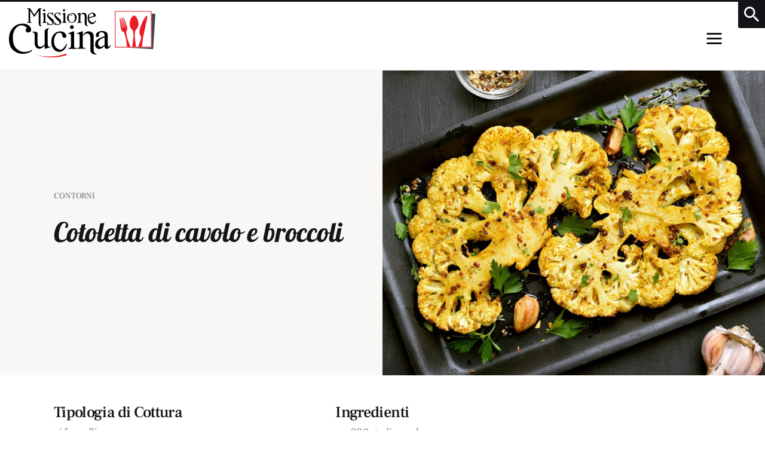

--- FILE ---
content_type: text/html; charset=UTF-8
request_url: https://www.missionecucina.it/cotoletta-di-cavolo-e-broccoli/
body_size: 27356
content:
<!DOCTYPE html>
<html lang="it-IT" class="no-js scheme_default">

<head>
<!-- Google Tag Manager -->
<script type="f5c5db00b367ef3d27ba051b-text/javascript">(function(w,d,s,l,i){w[l]=w[l]||[];w[l].push({'gtm.start':
new Date().getTime(),event:'gtm.js'});var f=d.getElementsByTagName(s)[0],
j=d.createElement(s),dl=l!='dataLayer'?'&l='+l:'';j.async=true;j.src=
'https://www.googletagmanager.com/gtm.js?id='+i+dl;f.parentNode.insertBefore(j,f);
})(window,document,'script','dataLayer','GTM-5PT7LPQ');</script>
<!-- End Google Tag Manager -->
			<meta charset="UTF-8">
		<meta name="viewport" content="width=device-width, initial-scale=1">
		<meta name="format-detection" content="telephone=no">
		<link rel="profile" href="//gmpg.org/xfn/11">


					<link rel="pingback" href="https://www.missionecucina.it/xmlrpc.php">
			<meta name='robots' content='index, follow, max-image-preview:large, max-snippet:-1, max-video-preview:-1' />

		<!-- Meta Tag Manager -->
		<meta property="og:adabra:type" content="111" />
		<!-- / Meta Tag Manager -->

	<!-- This site is optimized with the Yoast SEO plugin v23.8 - https://yoast.com/wordpress/plugins/seo/ -->
	<title>Cotoletta di cavolo e broccoli</title>
	<meta name="description" content="Ecco la ricetta del Cotoletta di cavolo e broccoli . Pochi e semplici ingredienti, ma tutto il tuo amore. Prepara in modo economico e veloce." />
	<link rel="canonical" href="https://www.missionecucina.it/cotoletta-di-cavolo-e-broccoli/" />
	<meta property="og:locale" content="it_IT" />
	<meta property="og:type" content="article" />
	<meta property="og:title" content="Cotoletta di cavolo e broccoli" />
	<meta property="og:description" content="Ecco la ricetta del Cotoletta di cavolo e broccoli . Pochi e semplici ingredienti, ma tutto il tuo amore. Prepara in modo economico e veloce." />
	<meta property="og:url" content="https://www.missionecucina.it/cotoletta-di-cavolo-e-broccoli/" />
	<meta property="og:site_name" content="Missione Cucina" />
	<meta property="article:publisher" content="https://www.facebook.com/MissioneCucina" />
	<meta property="article:published_time" content="2014-02-25T10:25:11+00:00" />
	<meta property="article:modified_time" content="2023-05-05T15:40:17+00:00" />
	<meta property="og:image" content="https://www.missionecucina.it/wp-content/uploads/2023/01/ricetta-cotoletta-cavolo-broccoli.jpg" />
	<meta property="og:image:width" content="1920" />
	<meta property="og:image:height" content="1282" />
	<meta property="og:image:type" content="image/jpeg" />
	<meta name="author" content="alessandro" />
	<meta name="twitter:card" content="summary_large_image" />
	<meta name="twitter:title" content="Cotoletta di cavolo e broccoli" />
	<meta name="twitter:creator" content="@MissioneCucina" />
	<meta name="twitter:site" content="@MissioneCucina" />
	<meta name="twitter:label1" content="Scritto da" />
	<meta name="twitter:data1" content="alessandro" />
	<meta name="twitter:label2" content="Tempo di lettura stimato" />
	<meta name="twitter:data2" content="1 minuto" />
	<script type="application/ld+json" class="yoast-schema-graph">{"@context":"https://schema.org","@graph":[{"@type":"Article","@id":"https://www.missionecucina.it/cotoletta-di-cavolo-e-broccoli/#article","isPartOf":{"@id":"https://www.missionecucina.it/cotoletta-di-cavolo-e-broccoli/"},"author":{"name":"alessandro","@id":"https://www.missionecucina.it/#/schema/person/e0b88f09e4f5873e8162b5ce7698d45e"},"headline":"Cotoletta di cavolo e broccoli","datePublished":"2014-02-25T10:25:11+00:00","dateModified":"2023-05-05T15:40:17+00:00","mainEntityOfPage":{"@id":"https://www.missionecucina.it/cotoletta-di-cavolo-e-broccoli/"},"wordCount":69,"commentCount":0,"publisher":{"@id":"https://www.missionecucina.it/#organization"},"image":{"@id":"https://www.missionecucina.it/cotoletta-di-cavolo-e-broccoli/#primaryimage"},"thumbnailUrl":"https://www.missionecucina.it/wp-content/uploads/2023/01/ricetta-cotoletta-cavolo-broccoli.jpg","keywords":["Polpette","Ricetta vegana","Ricette Vegetariane"],"articleSection":["Contorni"],"inLanguage":"it-IT","potentialAction":[{"@type":"CommentAction","name":"Comment","target":["https://www.missionecucina.it/cotoletta-di-cavolo-e-broccoli/#respond"]}]},{"@type":"WebPage","@id":"https://www.missionecucina.it/cotoletta-di-cavolo-e-broccoli/","url":"https://www.missionecucina.it/cotoletta-di-cavolo-e-broccoli/","name":"Cotoletta di cavolo e broccoli","isPartOf":{"@id":"https://www.missionecucina.it/#website"},"primaryImageOfPage":{"@id":"https://www.missionecucina.it/cotoletta-di-cavolo-e-broccoli/#primaryimage"},"image":{"@id":"https://www.missionecucina.it/cotoletta-di-cavolo-e-broccoli/#primaryimage"},"thumbnailUrl":"https://www.missionecucina.it/wp-content/uploads/2023/01/ricetta-cotoletta-cavolo-broccoli.jpg","datePublished":"2014-02-25T10:25:11+00:00","dateModified":"2023-05-05T15:40:17+00:00","description":"Ecco la ricetta del Cotoletta di cavolo e broccoli . Pochi e semplici ingredienti, ma tutto il tuo amore. Prepara in modo economico e veloce.","breadcrumb":{"@id":"https://www.missionecucina.it/cotoletta-di-cavolo-e-broccoli/#breadcrumb"},"inLanguage":"it-IT","potentialAction":[{"@type":"ReadAction","target":["https://www.missionecucina.it/cotoletta-di-cavolo-e-broccoli/"]}]},{"@type":"ImageObject","inLanguage":"it-IT","@id":"https://www.missionecucina.it/cotoletta-di-cavolo-e-broccoli/#primaryimage","url":"https://www.missionecucina.it/wp-content/uploads/2023/01/ricetta-cotoletta-cavolo-broccoli.jpg","contentUrl":"https://www.missionecucina.it/wp-content/uploads/2023/01/ricetta-cotoletta-cavolo-broccoli.jpg","width":1920,"height":1282,"caption":"cotoletta di cavolo e broccoli"},{"@type":"BreadcrumbList","@id":"https://www.missionecucina.it/cotoletta-di-cavolo-e-broccoli/#breadcrumb","itemListElement":[{"@type":"ListItem","position":1,"name":"Home","item":"https://www.missionecucina.it/"},{"@type":"ListItem","position":2,"name":"Cotoletta di cavolo e broccoli"}]},{"@type":"WebSite","@id":"https://www.missionecucina.it/#website","url":"https://www.missionecucina.it/","name":"Missione Cucina","description":"Oltre 1500 Ricette Low Cost Facili e Veloci","publisher":{"@id":"https://www.missionecucina.it/#organization"},"potentialAction":[{"@type":"SearchAction","target":{"@type":"EntryPoint","urlTemplate":"https://www.missionecucina.it/?s={search_term_string}"},"query-input":{"@type":"PropertyValueSpecification","valueRequired":true,"valueName":"search_term_string"}}],"inLanguage":"it-IT"},{"@type":"Organization","@id":"https://www.missionecucina.it/#organization","name":"Missione Cucina","url":"https://www.missionecucina.it/","logo":{"@type":"ImageObject","inLanguage":"it-IT","@id":"https://www.missionecucina.it/#/schema/logo/image/","url":"https://www.missionecucina.it/wp-content/uploads/2022/02/logo-1.png","contentUrl":"https://www.missionecucina.it/wp-content/uploads/2022/02/logo-1.png","width":250,"height":93,"caption":"Missione Cucina"},"image":{"@id":"https://www.missionecucina.it/#/schema/logo/image/"},"sameAs":["https://www.facebook.com/MissioneCucina","https://x.com/MissioneCucina"]},{"@type":"Person","@id":"https://www.missionecucina.it/#/schema/person/e0b88f09e4f5873e8162b5ce7698d45e","name":"alessandro","sameAs":["https://www.missionecucina.it"]}]}</script>
	<!-- / Yoast SEO plugin. -->



<link rel="alternate" type="application/rss+xml" title="Missione Cucina &raquo; Feed" href="https://www.missionecucina.it/feed/" />
<link rel="alternate" type="application/rss+xml" title="Missione Cucina &raquo; Feed dei commenti" href="https://www.missionecucina.it/comments/feed/" />
<link rel="alternate" type="application/rss+xml" title="Missione Cucina &raquo; Cotoletta di cavolo e broccoli Feed dei commenti" href="https://www.missionecucina.it/cotoletta-di-cavolo-e-broccoli/feed/" />
<link rel="alternate" title="oEmbed (JSON)" type="application/json+oembed" href="https://www.missionecucina.it/wp-json/oembed/1.0/embed?url=https%3A%2F%2Fwww.missionecucina.it%2Fcotoletta-di-cavolo-e-broccoli%2F" />
<link rel="alternate" title="oEmbed (XML)" type="text/xml+oembed" href="https://www.missionecucina.it/wp-json/oembed/1.0/embed?url=https%3A%2F%2Fwww.missionecucina.it%2Fcotoletta-di-cavolo-e-broccoli%2F&#038;format=xml" />
<style id='wp-img-auto-sizes-contain-inline-css' type='text/css'>
img:is([sizes=auto i],[sizes^="auto," i]){contain-intrinsic-size:3000px 1500px}
/*# sourceURL=wp-img-auto-sizes-contain-inline-css */
</style>
<link rel='stylesheet' id='kicker-font-Lobster-css' href='//www.missionecucina.it/wp-content/uploads/omgf/kicker-font-lobster/kicker-font-lobster.css?ver=1676892939' type='text/css' media='all' />
<link rel='stylesheet' id='kicker-font-google_fonts-css' href='//www.missionecucina.it/wp-content/uploads/omgf/kicker-font-google_fonts-mod-rvdgx/kicker-font-google_fonts-mod-rvdgx.css?ver=1676892939' type='text/css' media='all' />
<link rel='stylesheet' id='kicker-fontello-css' href='https://www.missionecucina.it/wp-content/themes/kicker/skins/food/css/font-icons/css/fontello.css' type='text/css' media='all' />
<style id='wp-emoji-styles-inline-css' type='text/css'>

	img.wp-smiley, img.emoji {
		display: inline !important;
		border: none !important;
		box-shadow: none !important;
		height: 1em !important;
		width: 1em !important;
		margin: 0 0.07em !important;
		vertical-align: -0.1em !important;
		background: none !important;
		padding: 0 !important;
	}
/*# sourceURL=wp-emoji-styles-inline-css */
</style>
<style id='wp-block-library-inline-css' type='text/css'>
:root{--wp-block-synced-color:#7a00df;--wp-block-synced-color--rgb:122,0,223;--wp-bound-block-color:var(--wp-block-synced-color);--wp-editor-canvas-background:#ddd;--wp-admin-theme-color:#007cba;--wp-admin-theme-color--rgb:0,124,186;--wp-admin-theme-color-darker-10:#006ba1;--wp-admin-theme-color-darker-10--rgb:0,107,160.5;--wp-admin-theme-color-darker-20:#005a87;--wp-admin-theme-color-darker-20--rgb:0,90,135;--wp-admin-border-width-focus:2px}@media (min-resolution:192dpi){:root{--wp-admin-border-width-focus:1.5px}}.wp-element-button{cursor:pointer}:root .has-very-light-gray-background-color{background-color:#eee}:root .has-very-dark-gray-background-color{background-color:#313131}:root .has-very-light-gray-color{color:#eee}:root .has-very-dark-gray-color{color:#313131}:root .has-vivid-green-cyan-to-vivid-cyan-blue-gradient-background{background:linear-gradient(135deg,#00d084,#0693e3)}:root .has-purple-crush-gradient-background{background:linear-gradient(135deg,#34e2e4,#4721fb 50%,#ab1dfe)}:root .has-hazy-dawn-gradient-background{background:linear-gradient(135deg,#faaca8,#dad0ec)}:root .has-subdued-olive-gradient-background{background:linear-gradient(135deg,#fafae1,#67a671)}:root .has-atomic-cream-gradient-background{background:linear-gradient(135deg,#fdd79a,#004a59)}:root .has-nightshade-gradient-background{background:linear-gradient(135deg,#330968,#31cdcf)}:root .has-midnight-gradient-background{background:linear-gradient(135deg,#020381,#2874fc)}:root{--wp--preset--font-size--normal:16px;--wp--preset--font-size--huge:42px}.has-regular-font-size{font-size:1em}.has-larger-font-size{font-size:2.625em}.has-normal-font-size{font-size:var(--wp--preset--font-size--normal)}.has-huge-font-size{font-size:var(--wp--preset--font-size--huge)}.has-text-align-center{text-align:center}.has-text-align-left{text-align:left}.has-text-align-right{text-align:right}.has-fit-text{white-space:nowrap!important}#end-resizable-editor-section{display:none}.aligncenter{clear:both}.items-justified-left{justify-content:flex-start}.items-justified-center{justify-content:center}.items-justified-right{justify-content:flex-end}.items-justified-space-between{justify-content:space-between}.screen-reader-text{border:0;clip-path:inset(50%);height:1px;margin:-1px;overflow:hidden;padding:0;position:absolute;width:1px;word-wrap:normal!important}.screen-reader-text:focus{background-color:#ddd;clip-path:none;color:#444;display:block;font-size:1em;height:auto;left:5px;line-height:normal;padding:15px 23px 14px;text-decoration:none;top:5px;width:auto;z-index:100000}html :where(.has-border-color){border-style:solid}html :where([style*=border-top-color]){border-top-style:solid}html :where([style*=border-right-color]){border-right-style:solid}html :where([style*=border-bottom-color]){border-bottom-style:solid}html :where([style*=border-left-color]){border-left-style:solid}html :where([style*=border-width]){border-style:solid}html :where([style*=border-top-width]){border-top-style:solid}html :where([style*=border-right-width]){border-right-style:solid}html :where([style*=border-bottom-width]){border-bottom-style:solid}html :where([style*=border-left-width]){border-left-style:solid}html :where(img[class*=wp-image-]){height:auto;max-width:100%}:where(figure){margin:0 0 1em}html :where(.is-position-sticky){--wp-admin--admin-bar--position-offset:var(--wp-admin--admin-bar--height,0px)}@media screen and (max-width:600px){html :where(.is-position-sticky){--wp-admin--admin-bar--position-offset:0px}}

/*# sourceURL=wp-block-library-inline-css */
</style><style id='wp-block-heading-inline-css' type='text/css'>
h1:where(.wp-block-heading).has-background,h2:where(.wp-block-heading).has-background,h3:where(.wp-block-heading).has-background,h4:where(.wp-block-heading).has-background,h5:where(.wp-block-heading).has-background,h6:where(.wp-block-heading).has-background{padding:1.25em 2.375em}h1.has-text-align-left[style*=writing-mode]:where([style*=vertical-lr]),h1.has-text-align-right[style*=writing-mode]:where([style*=vertical-rl]),h2.has-text-align-left[style*=writing-mode]:where([style*=vertical-lr]),h2.has-text-align-right[style*=writing-mode]:where([style*=vertical-rl]),h3.has-text-align-left[style*=writing-mode]:where([style*=vertical-lr]),h3.has-text-align-right[style*=writing-mode]:where([style*=vertical-rl]),h4.has-text-align-left[style*=writing-mode]:where([style*=vertical-lr]),h4.has-text-align-right[style*=writing-mode]:where([style*=vertical-rl]),h5.has-text-align-left[style*=writing-mode]:where([style*=vertical-lr]),h5.has-text-align-right[style*=writing-mode]:where([style*=vertical-rl]),h6.has-text-align-left[style*=writing-mode]:where([style*=vertical-lr]),h6.has-text-align-right[style*=writing-mode]:where([style*=vertical-rl]){rotate:180deg}
/*# sourceURL=https://www.missionecucina.it/wp-includes/blocks/heading/style.min.css */
</style>
<style id='wp-block-tag-cloud-inline-css' type='text/css'>
.wp-block-tag-cloud{box-sizing:border-box}.wp-block-tag-cloud.aligncenter{justify-content:center;text-align:center}.wp-block-tag-cloud a{display:inline-block;margin-right:5px}.wp-block-tag-cloud span{display:inline-block;margin-left:5px;text-decoration:none}:root :where(.wp-block-tag-cloud.is-style-outline){display:flex;flex-wrap:wrap;gap:1ch}:root :where(.wp-block-tag-cloud.is-style-outline a){border:1px solid;font-size:unset!important;margin-right:0;padding:1ch 2ch;text-decoration:none!important}
/*# sourceURL=https://www.missionecucina.it/wp-includes/blocks/tag-cloud/style.min.css */
</style>
<style id='global-styles-inline-css' type='text/css'>
:root{--wp--preset--aspect-ratio--square: 1;--wp--preset--aspect-ratio--4-3: 4/3;--wp--preset--aspect-ratio--3-4: 3/4;--wp--preset--aspect-ratio--3-2: 3/2;--wp--preset--aspect-ratio--2-3: 2/3;--wp--preset--aspect-ratio--16-9: 16/9;--wp--preset--aspect-ratio--9-16: 9/16;--wp--preset--color--black: #000000;--wp--preset--color--cyan-bluish-gray: #abb8c3;--wp--preset--color--white: #ffffff;--wp--preset--color--pale-pink: #f78da7;--wp--preset--color--vivid-red: #cf2e2e;--wp--preset--color--luminous-vivid-orange: #ff6900;--wp--preset--color--luminous-vivid-amber: #fcb900;--wp--preset--color--light-green-cyan: #7bdcb5;--wp--preset--color--vivid-green-cyan: #00d084;--wp--preset--color--pale-cyan-blue: #8ed1fc;--wp--preset--color--vivid-cyan-blue: #0693e3;--wp--preset--color--vivid-purple: #9b51e0;--wp--preset--color--bg-color: #ffffff;--wp--preset--color--bd-color: #EAEAEA;--wp--preset--color--bd-hover: #D2D4D4;--wp--preset--color--text-dark: #121418;--wp--preset--color--text-light: #A5A6AA;--wp--preset--color--text-link: #e03e3d;--wp--preset--color--text-hover: #aa2e2e;--wp--preset--color--text-link-2: #e03e3d;--wp--preset--color--text-hover-2: #aa2e2e;--wp--preset--color--text-link-3: #C5A48E;--wp--preset--color--text-hover-3: #82695b;--wp--preset--gradient--vivid-cyan-blue-to-vivid-purple: linear-gradient(135deg,rgb(6,147,227) 0%,rgb(155,81,224) 100%);--wp--preset--gradient--light-green-cyan-to-vivid-green-cyan: linear-gradient(135deg,rgb(122,220,180) 0%,rgb(0,208,130) 100%);--wp--preset--gradient--luminous-vivid-amber-to-luminous-vivid-orange: linear-gradient(135deg,rgb(252,185,0) 0%,rgb(255,105,0) 100%);--wp--preset--gradient--luminous-vivid-orange-to-vivid-red: linear-gradient(135deg,rgb(255,105,0) 0%,rgb(207,46,46) 100%);--wp--preset--gradient--very-light-gray-to-cyan-bluish-gray: linear-gradient(135deg,rgb(238,238,238) 0%,rgb(169,184,195) 100%);--wp--preset--gradient--cool-to-warm-spectrum: linear-gradient(135deg,rgb(74,234,220) 0%,rgb(151,120,209) 20%,rgb(207,42,186) 40%,rgb(238,44,130) 60%,rgb(251,105,98) 80%,rgb(254,248,76) 100%);--wp--preset--gradient--blush-light-purple: linear-gradient(135deg,rgb(255,206,236) 0%,rgb(152,150,240) 100%);--wp--preset--gradient--blush-bordeaux: linear-gradient(135deg,rgb(254,205,165) 0%,rgb(254,45,45) 50%,rgb(107,0,62) 100%);--wp--preset--gradient--luminous-dusk: linear-gradient(135deg,rgb(255,203,112) 0%,rgb(199,81,192) 50%,rgb(65,88,208) 100%);--wp--preset--gradient--pale-ocean: linear-gradient(135deg,rgb(255,245,203) 0%,rgb(182,227,212) 50%,rgb(51,167,181) 100%);--wp--preset--gradient--electric-grass: linear-gradient(135deg,rgb(202,248,128) 0%,rgb(113,206,126) 100%);--wp--preset--gradient--midnight: linear-gradient(135deg,rgb(2,3,129) 0%,rgb(40,116,252) 100%);--wp--preset--font-size--small: 13px;--wp--preset--font-size--medium: 20px;--wp--preset--font-size--large: 36px;--wp--preset--font-size--x-large: 42px;--wp--preset--spacing--20: 0.44rem;--wp--preset--spacing--30: 0.67rem;--wp--preset--spacing--40: 1rem;--wp--preset--spacing--50: 1.5rem;--wp--preset--spacing--60: 2.25rem;--wp--preset--spacing--70: 3.38rem;--wp--preset--spacing--80: 5.06rem;--wp--preset--shadow--natural: 6px 6px 9px rgba(0, 0, 0, 0.2);--wp--preset--shadow--deep: 12px 12px 50px rgba(0, 0, 0, 0.4);--wp--preset--shadow--sharp: 6px 6px 0px rgba(0, 0, 0, 0.2);--wp--preset--shadow--outlined: 6px 6px 0px -3px rgb(255, 255, 255), 6px 6px rgb(0, 0, 0);--wp--preset--shadow--crisp: 6px 6px 0px rgb(0, 0, 0);}:where(.is-layout-flex){gap: 0.5em;}:where(.is-layout-grid){gap: 0.5em;}body .is-layout-flex{display: flex;}.is-layout-flex{flex-wrap: wrap;align-items: center;}.is-layout-flex > :is(*, div){margin: 0;}body .is-layout-grid{display: grid;}.is-layout-grid > :is(*, div){margin: 0;}:where(.wp-block-columns.is-layout-flex){gap: 2em;}:where(.wp-block-columns.is-layout-grid){gap: 2em;}:where(.wp-block-post-template.is-layout-flex){gap: 1.25em;}:where(.wp-block-post-template.is-layout-grid){gap: 1.25em;}.has-black-color{color: var(--wp--preset--color--black) !important;}.has-cyan-bluish-gray-color{color: var(--wp--preset--color--cyan-bluish-gray) !important;}.has-white-color{color: var(--wp--preset--color--white) !important;}.has-pale-pink-color{color: var(--wp--preset--color--pale-pink) !important;}.has-vivid-red-color{color: var(--wp--preset--color--vivid-red) !important;}.has-luminous-vivid-orange-color{color: var(--wp--preset--color--luminous-vivid-orange) !important;}.has-luminous-vivid-amber-color{color: var(--wp--preset--color--luminous-vivid-amber) !important;}.has-light-green-cyan-color{color: var(--wp--preset--color--light-green-cyan) !important;}.has-vivid-green-cyan-color{color: var(--wp--preset--color--vivid-green-cyan) !important;}.has-pale-cyan-blue-color{color: var(--wp--preset--color--pale-cyan-blue) !important;}.has-vivid-cyan-blue-color{color: var(--wp--preset--color--vivid-cyan-blue) !important;}.has-vivid-purple-color{color: var(--wp--preset--color--vivid-purple) !important;}.has-black-background-color{background-color: var(--wp--preset--color--black) !important;}.has-cyan-bluish-gray-background-color{background-color: var(--wp--preset--color--cyan-bluish-gray) !important;}.has-white-background-color{background-color: var(--wp--preset--color--white) !important;}.has-pale-pink-background-color{background-color: var(--wp--preset--color--pale-pink) !important;}.has-vivid-red-background-color{background-color: var(--wp--preset--color--vivid-red) !important;}.has-luminous-vivid-orange-background-color{background-color: var(--wp--preset--color--luminous-vivid-orange) !important;}.has-luminous-vivid-amber-background-color{background-color: var(--wp--preset--color--luminous-vivid-amber) !important;}.has-light-green-cyan-background-color{background-color: var(--wp--preset--color--light-green-cyan) !important;}.has-vivid-green-cyan-background-color{background-color: var(--wp--preset--color--vivid-green-cyan) !important;}.has-pale-cyan-blue-background-color{background-color: var(--wp--preset--color--pale-cyan-blue) !important;}.has-vivid-cyan-blue-background-color{background-color: var(--wp--preset--color--vivid-cyan-blue) !important;}.has-vivid-purple-background-color{background-color: var(--wp--preset--color--vivid-purple) !important;}.has-black-border-color{border-color: var(--wp--preset--color--black) !important;}.has-cyan-bluish-gray-border-color{border-color: var(--wp--preset--color--cyan-bluish-gray) !important;}.has-white-border-color{border-color: var(--wp--preset--color--white) !important;}.has-pale-pink-border-color{border-color: var(--wp--preset--color--pale-pink) !important;}.has-vivid-red-border-color{border-color: var(--wp--preset--color--vivid-red) !important;}.has-luminous-vivid-orange-border-color{border-color: var(--wp--preset--color--luminous-vivid-orange) !important;}.has-luminous-vivid-amber-border-color{border-color: var(--wp--preset--color--luminous-vivid-amber) !important;}.has-light-green-cyan-border-color{border-color: var(--wp--preset--color--light-green-cyan) !important;}.has-vivid-green-cyan-border-color{border-color: var(--wp--preset--color--vivid-green-cyan) !important;}.has-pale-cyan-blue-border-color{border-color: var(--wp--preset--color--pale-cyan-blue) !important;}.has-vivid-cyan-blue-border-color{border-color: var(--wp--preset--color--vivid-cyan-blue) !important;}.has-vivid-purple-border-color{border-color: var(--wp--preset--color--vivid-purple) !important;}.has-vivid-cyan-blue-to-vivid-purple-gradient-background{background: var(--wp--preset--gradient--vivid-cyan-blue-to-vivid-purple) !important;}.has-light-green-cyan-to-vivid-green-cyan-gradient-background{background: var(--wp--preset--gradient--light-green-cyan-to-vivid-green-cyan) !important;}.has-luminous-vivid-amber-to-luminous-vivid-orange-gradient-background{background: var(--wp--preset--gradient--luminous-vivid-amber-to-luminous-vivid-orange) !important;}.has-luminous-vivid-orange-to-vivid-red-gradient-background{background: var(--wp--preset--gradient--luminous-vivid-orange-to-vivid-red) !important;}.has-very-light-gray-to-cyan-bluish-gray-gradient-background{background: var(--wp--preset--gradient--very-light-gray-to-cyan-bluish-gray) !important;}.has-cool-to-warm-spectrum-gradient-background{background: var(--wp--preset--gradient--cool-to-warm-spectrum) !important;}.has-blush-light-purple-gradient-background{background: var(--wp--preset--gradient--blush-light-purple) !important;}.has-blush-bordeaux-gradient-background{background: var(--wp--preset--gradient--blush-bordeaux) !important;}.has-luminous-dusk-gradient-background{background: var(--wp--preset--gradient--luminous-dusk) !important;}.has-pale-ocean-gradient-background{background: var(--wp--preset--gradient--pale-ocean) !important;}.has-electric-grass-gradient-background{background: var(--wp--preset--gradient--electric-grass) !important;}.has-midnight-gradient-background{background: var(--wp--preset--gradient--midnight) !important;}.has-small-font-size{font-size: var(--wp--preset--font-size--small) !important;}.has-medium-font-size{font-size: var(--wp--preset--font-size--medium) !important;}.has-large-font-size{font-size: var(--wp--preset--font-size--large) !important;}.has-x-large-font-size{font-size: var(--wp--preset--font-size--x-large) !important;}
/*# sourceURL=global-styles-inline-css */
</style>

<style id='classic-theme-styles-inline-css' type='text/css'>
/*! This file is auto-generated */
.wp-block-button__link{color:#fff;background-color:#32373c;border-radius:9999px;box-shadow:none;text-decoration:none;padding:calc(.667em + 2px) calc(1.333em + 2px);font-size:1.125em}.wp-block-file__button{background:#32373c;color:#fff;text-decoration:none}
/*# sourceURL=/wp-includes/css/classic-themes.min.css */
</style>
<link rel='stylesheet' id='contact-form-7-css' href='https://www.missionecucina.it/wp-content/plugins/contact-form-7/includes/css/styles.css?ver=6.0' type='text/css' media='all' />
<link rel='stylesheet' id='kicker-style-css' href='https://www.missionecucina.it/wp-content/themes/kicker/style.css?ver=6.9' type='text/css' media='all' />
<link rel='stylesheet' id='kicker-trx-addons-layouts-css' href='https://www.missionecucina.it/wp-content/themes/kicker/plugins/trx_addons/layouts/layouts.css' type='text/css' media='all' />
<link rel='stylesheet' id='kicker-trx-addons-layouts-responsive-css' href='https://www.missionecucina.it/wp-content/themes/kicker/plugins/trx_addons/layouts/layouts.responsive.css' type='text/css' media='(max-width:1679px)' />
<style id='kadence-blocks-global-variables-inline-css' type='text/css'>
:root {--global-kb-font-size-sm:clamp(0.8rem, 0.73rem + 0.217vw, 0.9rem);--global-kb-font-size-md:clamp(1.1rem, 0.995rem + 0.326vw, 1.25rem);--global-kb-font-size-lg:clamp(1.75rem, 1.576rem + 0.543vw, 2rem);--global-kb-font-size-xl:clamp(2.25rem, 1.728rem + 1.63vw, 3rem);--global-kb-font-size-xxl:clamp(2.5rem, 1.456rem + 3.26vw, 4rem);--global-kb-font-size-xxxl:clamp(2.75rem, 0.489rem + 7.065vw, 6rem);}:root {--global-palette1: #3182CE;--global-palette2: #2B6CB0;--global-palette3: #1A202C;--global-palette4: #2D3748;--global-palette5: #4A5568;--global-palette6: #718096;--global-palette7: #EDF2F7;--global-palette8: #F7FAFC;--global-palette9: #ffffff;}
/*# sourceURL=kadence-blocks-global-variables-inline-css */
</style>
<link rel='stylesheet' id='kicker-single-css' href='https://www.missionecucina.it/wp-content/themes/kicker-child/skins/food/css/__single.css' type='text/css' media='all' />
<link rel='stylesheet' id='kicker-skin-food-css' href='https://www.missionecucina.it/wp-content/themes/kicker-child/skins/food/css/style.css' type='text/css' media='all' />
<link rel='stylesheet' id='kicker-gutenberg-css' href='https://www.missionecucina.it/wp-content/themes/kicker-child/skins/food/css/__gutenberg.css' type='text/css' media='all' />
<link rel='stylesheet' id='kicker-custom-css' href='https://www.missionecucina.it/wp-content/themes/kicker/skins/food/css/__custom.css' type='text/css' media='all' />
<link rel='stylesheet' id='kicker-child-style-css' href='https://www.missionecucina.it/wp-content/themes/kicker-child/style.css' type='text/css' media='all' />
<link rel='stylesheet' id='kicker-gutenberg-responsive-css' href='https://www.missionecucina.it/wp-content/themes/kicker-child/skins/food/css/__gutenberg_responsive.css' type='text/css' media='(max-width:1679px)' />
<link rel='stylesheet' id='kicker-responsive-css' href='https://www.missionecucina.it/wp-content/themes/kicker-child/skins/food/css/__responsive-full.css' type='text/css' media='(max-width:1679px)' />
<link rel='stylesheet' id='kicker-single-responsive-css' href='https://www.missionecucina.it/wp-content/themes/kicker-child/skins/food/css/__single-responsive.css' type='text/css' media='(max-width:1679px)' />
<script type="f5c5db00b367ef3d27ba051b-text/javascript" async='async' src="https://www.missionecucina.it/wp-includes/js/jquery/jquery.min.js?ver=3.7.1" id="jquery-core-js"></script>
<script type="f5c5db00b367ef3d27ba051b-text/javascript" async='async' src="https://www.missionecucina.it/wp-includes/js/jquery/jquery-migrate.min.js?ver=3.4.1" id="jquery-migrate-js"></script>
<link rel="https://api.w.org/" href="https://www.missionecucina.it/wp-json/" /><link rel="alternate" title="JSON" type="application/json" href="https://www.missionecucina.it/wp-json/wp/v2/posts/14550" /><link rel="EditURI" type="application/rsd+xml" title="RSD" href="https://www.missionecucina.it/xmlrpc.php?rsd" />
<meta name="generator" content="WordPress 6.9" />
<link rel='shortlink' href='https://www.missionecucina.it/?p=14550' />
<link rel="icon" href="https://www.missionecucina.it/wp-content/uploads/2022/02/cropped-FAV-ICON-32x32.png" sizes="32x32" />
<link rel="icon" href="https://www.missionecucina.it/wp-content/uploads/2022/02/cropped-FAV-ICON-192x192.png" sizes="192x192" />
<link rel="apple-touch-icon" href="https://www.missionecucina.it/wp-content/uploads/2022/02/cropped-FAV-ICON-180x180.png" />
<meta name="msapplication-TileImage" content="https://www.missionecucina.it/wp-content/uploads/2022/02/cropped-FAV-ICON-270x270.png" />
		<style type="text/css" id="wp-custom-css">
			#MSCADB_logo_header_sc img {
	width:100%;
}
.sc_layouts_column .sc_layouts_item:not(.elementor-widget-divider):not(.elementor-widget-spacer) {
	width:100% !important;
}
#MC_widget_article .wp-block-tag-cloud a {
	display:inline-block !important;
}
#MC_filter_post .select_container {
	width:calc(100% - 100px);
}
@media (max-width:500px) {
	#MC_filter_post .select_container {
		width:100%;
	}
}

p.MC_tag_cloud_page {
    display:flex;
    flex-wrap:wrap;
    padding:30px;
    background:#ededed;
    border-radius:20px;
	justify-content:center;
}
p.MC_tag_cloud_page a {
    padding:3px 13px;
    transition:0.35s;    
}
p.MC_tag_cloud_page a:hover {
    transform:scale(1.1);
}
#MC_filter_post_by_cat select {
	visibility: visible !important;
}

@media (max-width:1350px) {
    .menu_mobile .menu_mobile_nav_area>ul>.menu-item-has-children>a {
        padding-right:25px !important;
    }
    li.opened > a > .open_child_menu {
        transform:rotate(180deg);
    }
    li.opened > ul {
        max-height:2000px !important;
    }
	.menu_mobile .menu_mobile_nav_area>ul>.menu-item a .open_child_menu {
    font-size:1.25em;
}
	.menu_mobile .menu_mobile_nav_area>ul>.menu-item>a .open_child_menu {
		right:-10px;
		top:0.5em;
	}
	ul.sub-menu {
		width:100% !important;
		padding-left:0 !important;
	}
}		</style>
		
			<meta property="og:adabra" content="include" />
		<meta property="article:section" content="Contorni" />
				<meta property="article:tag" content="Facile" />
				<meta property="article:tag" content="Molto Economiche" />
				<meta property="article:tag" content="Aglio" />
				<meta property="article:tag" content="Broccoli" />
				<meta property="article:tag" content="spinaci" />
				<meta property="article:tag" content="Ricette Vegetariane" />
				<meta property="article:tag" content="Ricette Autunnali" />
				<meta property="article:tag" content="Ricette Invernali" />
				<meta property="article:tag" content="Polpette" />
				<meta property="article:tag" content="Ricetta vegana" />
				<meta property="article:tag" content="Ricette Vegetariane" />
<link rel='stylesheet' id='kicker-inline-styles-css' href='https://www.missionecucina.it/wp-content/themes/kicker/css/__inline.css' type='text/css' media='all' />
<style id='kicker-inline-styles-inline-css' type='text/css'>
.post-navigation .nav-previous a .nav-arrow { background-image: url(https://www.missionecucina.it/wp-content/uploads/2023/02/rose-fritte-scaled.jpg); }.post-navigation .nav-next a .nav-arrow { background-image: url(https://www.missionecucina.it/wp-content/uploads/2023/01/ricette-topinambur-642x491.jpg); }.kicker_inline_289013737{background-image: url(https://www.missionecucina.it/wp-content/uploads/2023/01/ricetta-cotoletta-cavolo-broccoli.jpg);}
/*# sourceURL=kicker-inline-styles-inline-css */
</style>
</head>

<body class="wp-singular post-template-default single single-post postid-14550 single-format-standard wp-custom-logo wp-theme-kicker wp-child-theme-kicker-child skin_food post_with_info_vertical sidebar_present scheme_default blog_mode_post body_style_wide is_single single_style_style-7 sidebar_show sidebar_right sidebar_small_screen_below trx_addons_absent header_type_default header_style_header-default header_position_default menu_side_ no_layout fixed_blocks_sticky">
<!-- Google Tag Manager (noscript) -->
<noscript><iframe src="https://www.googletagmanager.com/ns.html?id=GTM-5PT7LPQ"
height="0" width="0" style="display:none;visibility:hidden"></iframe></noscript>
<!-- End Google Tag Manager (noscript) -->
	
	<div class="body_wrap" >

		
		<div class="page_wrap" >

			
							<a class="kicker_skip_link skip_to_content_link" href="#content_skip_link_anchor" tabindex="-1" title="Skip Anchor">Skip to content</a>
								<a class="kicker_skip_link skip_to_sidebar_link" href="#sidebar_skip_link_anchor" tabindex="-1" title="Skip Anchor">Skip to sidebar</a>
								<a class="kicker_skip_link skip_to_footer_link" href="#footer_skip_link_anchor" tabindex="-1" title="Skip Anchor">Skip to footer</a>
				<header class="top_panel top_panel_default
	 without_bg_image with_featured_image">
	<div class="top_panel_navi sc_layouts_row sc_layouts_row_type_compact sc_layouts_row_fixed sc_layouts_row_fixed_always sc_layouts_row_delimiter
	">
	<div id="MC_first_content_top_pushbar">
		<form id="MC_form_search_header" role="search" method="get" action="https://www.missionecucina.it/" class="wp-block-search__button-outside wp-block-search__text-button wp-block-search">
			<label for="wp-block-search__input-1" class="wp-block-search__label">Cerca</label>
			<div class="wp-block-search__inside-wrapper ">
				<input type="search" id="wp-block-search__input-1" class="wp-block-search__input " name="s" value="" placeholder="Cerca…" required="">
				<button type="submit" class="wp-block-search__button" title="Inizia ricerca"><span class="icon-search"></span></button>
			</div>
		</form>
		<button id="MC_first_content_top_pushbar_button" onclick="if (!window.__cfRLUnblockHandlers) return false; MC_form_search_header_activate()" title="Apri ricerca" data-cf-modified-f5c5db00b367ef3d27ba051b-=""><span class="icon-search"></span><span class="icon-close"></span></button>
	</div>
	<div class="content_wrap MC_header">
		<div class="columns_wrap columns_fluid">
			<div class="sc_layouts_column sc_layouts_column_align_left sc_layouts_column_icons_position_left sc_layouts_column_fluid column-1_5" style="z-index:9999;">
				<div class="sc_layouts_item">
					<a class="sc_layouts_logo" href="https://www.missionecucina.it/" title="Logo Missione Cuicina">
    <svg version="1.1" id="Livello_1" xmlns="http://www.w3.org/2000/svg" x="0" y="0" viewBox="0 0 576.5 194.2" style="max-height:100%;" xml:space="preserve"><style>.st0{fill:#fff}.st1{fill:#ed1c24}</style><path class="st0" d="M418.9 12.3h140.8v140.9H418.9z"/><path class="st0" d="M500.2 152.3v.1h8.3v-.1h-8.3zM484.7 152.5v-.1h-5.9v.1h5.9zM524.3 152.5H559v-.1h-34.7v.1z"/><path class="st1" d="M485.4 152.3v.1h14.2v-.1h-14.2z"/><path class="st0" d="M485.1 152.5v-.1h-.3v.1h.3zM499.9 152.3v.1h.3v-.1h-.3z"/><path class="st0" d="M499.6 152.3v.1h.3v-.1h-.3zM485.1 152.3v.1h.3v-.1h-.3z"/><path class="st1" d="M465 152.3v.1h13.2v-.1H465z"/><path class="st0" d="M464.4 152.3v.1h.3v-.1h-.3zM478.6 152.5h.3v-.1h-.3v.1zM478.6 152.3h-.3v.1h.3v-.1zM465 152.3h-.3v.1h.3v-.1z"/><path class="st1" d="M509.2 152.3v.1h14.5v-.1h-14.5z"/><path class="st0" d="M508.5 152.3v.1h.3v-.1h-.3zM524 152.3v.1h.3v-.1h-.3zM508.9 152.3v.1h.3v-.1h-.3zM523.7 152.3v.1h.3v-.1h-.3z"/><path class="st1" d="m436.3 12.9-.1.1h.7z"/><path class="st1" d="M417 10.4V155h144.6V10.4H417zm142.1 141.9v.1l-139.5-.1V13h139.5v139.3z"/><path class="MC_change_color" d="M98.1 32.3 83.7 9.4v37.7c.1 3.7.5 6 1 6.8.9 1.2 1.9 1.8 3.2 1.8h1.6v1.5H71.2v-1.6h1.6c2.4-.1 3.8-1.1 4.2-3.2V8c0-2.4-.4-4-1.3-5-.9-.9-2-1.3-3.1-1.4h-1.5V0h12.4l15.9 25.6L117.2 0h13.2v1.3h-1.6c-2 0-3.4.7-4.2 2.2-.5.9-.8 3-.8 6.2v51.2c0 3.5.3 5.7 1 6.6 1.3 1.8 3.1 2.5 5.4 2.2l.3.9c-4 1.4-7.3.9-10-1.5-2.1-2.2-3.2-4.9-3.2-8.1V8.8L101 32.3h-2.9zM143.6 17.4v31.1c0 2.4.2 4 .5 4.8.3.8.8 1.4 1.5 1.8.7.4 2 .6 3.8.6v1.6h-18.8v-1.6c1.9 0 3.2-.2 3.8-.6.6-.4 1.1-1 1.5-1.8.4-.8.6-2.5.6-4.9v-20l-.3-2.9c-.2-.9-.5-1.6-1-1.9-.4-.3-1-.5-1.7-.5-.8 0-1.8.2-2.9.6V22l11.1-4.5h1.9zm-5.1-13.9c1.2 0 2.1.4 3 1.3.8.8 1.3 1.9 1.3 3.1 0 1.2-.4 2.2-1.3 3-.8.9-1.8 1.3-3 1.3s-2.2-.4-3.1-1.3c-.8-.9-1.3-1.9-1.3-3 0-1.2.4-2.2 1.3-3.1.9-.8 1.9-1.3 3.1-1.3zM173.6 15.2v12.9h-1.4c-1-2.7-2.4-4.8-4.1-6.3-1.7-1.5-3.8-2.3-6.4-2.3-2 0-3.5.5-4.8 1.6-1.2 1.1-1.8 2.2-1.8 3.5 0 1.6.4 2.9 1.3 4 .9 1.2 3.5 3.8 8 8l7.9 6.8c3.3 2.7 5 6.3 5 10.8 0 3.5-1.3 6.4-4 8.5-2.7 2.2-5.6 3.2-8.9 3.2-2.4 0-5.1-.4-8.1-1.3-.9-.3-1.7-.4-2.3-.4-.6 0-1.1.9-1.4 2.6h-1.4V53.5h1.4c.7 3.3 2.2 5.9 4.5 7.5 2.2 1.7 4.7 2.5 7.5 2.5 1.9 0 3.5-.6 4.7-1.7 1.2-1.2 1.9-2.5 1.9-4.1 0-1.9-.7-3.5-2.1-4.8-1.4-1.3-3.5-3.4-6.4-6.2-2.9-2.8-6.4-6.9-10.6-12.3-1.3-1.6-1.9-3.6-1.9-6.1 0-3.2 1.1-5.8 3.3-8 2.2-2.1 5-3.2 8.5-3.2 1.5 0 3.3.3 5.5.9 1.4.4 2.4.6 2.9.6s.8-.1 1.1-.3c.3-.2.5-1.3.8-3.2h1.3zM201.8 15.2v12.9h-1.4c-1-2.7-2.4-4.8-4.1-6.3-1.7-1.5-3.8-2.3-6.4-2.3-2 0-3.5.5-4.8 1.6-1.2 1.1-1.8 2.2-1.8 3.5 0 1.6.4 2.9 1.3 4 .9 1.2 3.5 3.8 8 8l7.9 6.8c3.3 2.7 5 6.3 5 10.8 0 3.5-1.3 6.4-4 8.5-2.7 2.2-5.6 3.2-8.9 3.2-2.4 0-5.1-.4-8.1-1.3-.9-.3-1.7-.4-2.3-.4-.6 0-1.1.9-1.4 2.6h-1.4V53.5h1.4c.7 3.3 2.2 5.9 4.5 7.5 2.2 1.7 4.7 2.5 7.5 2.5 1.9 0 3.5-.6 4.7-1.7 1.2-1.2 1.9-2.5 1.9-4.1 0-1.9-.7-3.5-2.1-4.8-1.4-1.3-3.5-3.4-6.4-6.2-2.9-2.8-6.4-6.9-10.6-12.3-1.3-1.6-1.9-3.6-1.9-6.1 0-3.2 1.1-5.8 3.3-8 2.2-2.1 5-3.2 8.5-3.2 1.5 0 3.3.3 5.5.9 1.4.4 2.4.6 2.9.6s.8-.1 1.1-.3c.3-.2.5-1.3.8-3.2h1.3zM221.7 17.4v31.1c0 2.4.2 4 .5 4.8.3.8.8 1.4 1.5 1.8.7.4 2 .6 3.8.6v1.6h-18.8v-1.6c1.9 0 3.2-.2 3.8-.6.6-.4 1.1-1 1.5-1.8.4-.8.6-2.5.6-4.9v-20l-.3-2.9c-.2-.9-.5-1.6-1-1.9-.4-.3-1-.5-1.7-.5-.8 0-1.8.2-2.9.6V22l11.1-4.5h1.9zm-5-13.9c1.2 0 2.1.4 3 1.3.8.8 1.3 1.9 1.3 3.1 0 1.2-.4 2.2-1.3 3-.8.9-1.8 1.3-3 1.3s-2.2-.4-3.1-1.3c-.8-.9-1.3-1.9-1.3-3 0-1.2.4-2.2 1.3-3.1.9-.8 1.9-1.3 3.1-1.3zM248.5 18c5 0 8.9 1.4 11.8 4.2 4.2 5.1 6.2 9.8 6.2 14.2 0 4.8-1.3 9.3-3.9 13.2-2 3-5.4 5.3-10.5 6.9-1.8.5-3.5.7-4.8.7-7.8 0-13.6-4.1-17.3-12.4-.8-2.4-1.2-4.9-1.2-7.4v-.6c0-5.8 2.3-10.6 6.9-14.4 1.9-1.1 3.9-1.6 6.1-1.6 1.7-1.9 3.9-2.8 6.7-2.8zm-3.1 7.9c1-.5 1.8-.7 2.3-.7.9 0 1.5.6 1.7 1.7-.1.8-.5 1.3-1.4 1.6l-1.6.2c-3.1-.1-4.8-2.1-5.2-6-1.3.4-2.5 1.4-3.5 2.9-1.7 3.5-2.6 7.4-2.6 11.8 0 6.7 1.9 12 5.8 15.7 2 1.4 3.9 2.2 6 2.2 3.9 0 7.1-1.6 9.6-4.8 2.3-3.9 3.5-8 3.5-12.2v-.5c-.2-5.1-1.5-9.5-4.1-13.2-2.4-2.5-5.2-4-8.5-4.3-2.9 0-4.4.5-4.4 1.6 0 2 .8 3.4 2.4 4zM305.8 61.2c0 4.2 2.2 7 6.6 8.4l-.3.8c-3.9 0-7.4-.8-10.3-2.3-2.2-2.2-3.4-4.6-3.5-7.1V31.9c-.4-3.2-1.1-5.4-2-6.8-1.4-1.8-3.2-2.7-5.4-2.7-1.6 0-3.1.4-4.6 1.2-2.3 1.2-4.1 2.6-5.4 4.1v20.8c0 2.5.2 4.2.5 4.9.3.8.9 1.3 1.6 1.7.7.4 2.1.6 4.2.6v1.6H268v-1.6c1.8 0 3-.2 3.8-.6.7-.4 1.3-1 1.6-1.8.3-.8.5-2.4.5-4.8V33.7c0-4.3-.1-7-.3-8.2-.2-.9-.5-1.6-1-1.9-.4-.3-1-.5-1.7-.5-.8 0-1.8.2-2.9.6l-.6-1.6 11.7-4.7h1.8v8.2c2.8-2.8 4.5-4.4 4.9-4.8 1.3-1.1 2.6-1.9 4.1-2.5 1.5-.6 2.9-.9 4.4-.9 2.4 0 4.7.7 6.9 2.1 2.6 1.6 4.1 4.5 4.6 8.6v33.1zM314.6 39.5c.4 2.1 1.1 4.6 2.2 7.5 3.5 5.9 8 8.9 13.3 8.9 2.5 0 4.7-.8 6.6-2.4 1.8-1.6 3.4-4.1 4.7-7.5l1.4.9c-.6 3.9-2.4 7.4-5.2 10.6s-6.4 4.8-10.7 4.8c-5.8-.5-10.6-3.7-14.4-9.6-2-4.4-2.9-9.3-2.9-14.5 0-6.6 1.7-11.8 5.1-15.5 3.4-3.7 7.7-5.5 12.8-5.5 4.3 0 7.8 1.2 10.5 3.5s4 5.9 4 10.6l-27.4 8.2zm.2-3.9 18.6-5.4c-.2-2.4-.5-4.1-1-5.2-.7-1.6-1.7-2.8-3.1-3.7-1.4-.9-2.8-1.4-4.3-1.4-2.4 0-4.5.9-6.3 2.7-1.8 1.9-3.1 6.2-3.9 13z"/><g><path class="MC_change_color" d="M91.4 167c-9.1 8.8-22.3 13.2-39.4 13.2-12 0-23.9-4.9-35.6-14.7C5.5 156.3 0 141.2 0 120.4c0-17.6 5.1-32 15.4-43.2 10.3-11.1 22.7-16.7 37.2-16.7 10.9 0 19.6 2.6 26 7.7 5.7 5 8.6 10.4 8.6 16.1 0 3.1-.9 5.7-2.6 7.8-2.2 2.2-5.6 3.3-10.1 3.3-4.6 0-7.6-2.8-8.9-8.3 0-5.1 1.5-8.1 4.5-9-.1-2.1-2-4.2-5.7-6.3-4.6-3.1-9.9-4.7-15.8-4.7-7.1 0-14.1 3.6-21.1 10.7-8.2 9.6-12.3 22-12.3 37.1 0 20.3 4.5 34.9 13.5 43.9 9.2 9.3 19.8 14 31.7 14 11.2 0 20.8-2.7 28.7-8.1l2.3 2.3zM157.6 78.1v2.4c-3.4.4-5.1 3.5-5.1 9.3V133c0 7.7.2 12.5.6 14.2.4 1.8 1 3 1.8 3.7.8.7 1.8 1.1 2.9 1.1 1.5 0 3.2-.5 5.1-1.4l1.1 2.6-20.2 6.9h-3.5v-12.8c-5.7 6.2-10.1 9.9-13.1 11.1-3 1.2-6.2 1.7-9.6 1.7-5-.9-8.8-2.9-11.3-5.9-3.5-4.9-5.3-11.2-5.4-19v-29.9c-.1-3.2-.5-5.4-1.2-6.7-.7-1.3-1.9-2.4-3.5-3.5l-3.9-.1v-2.7h14.3l6 4.4v40.6c0 5.5 1.1 9.5 3.2 12 1.7 1.7 4.3 2.6 7.8 2.6 2.1 0 4.5-.6 7.2-1.7s5.9-3.5 9.5-7.2V90.6c1.2-7 7-11.2 17.3-12.5zM228.3 141.1c-1.9 10.1-5.8 17.9-11.6 23.3-5.8 5.4-12.2 8.1-19.1 8.1-8.3 0-15.6-3.7-21.7-11-6.2-7.3-9.2-17.2-9.2-29.6 0-12.1 3.4-22 10.3-29.5s15.1-11.3 24.6-11.3c7.2 0 13.1 2 17.7 5.9 4.6 4 6.9 8.1 6.9 12.4 0 2.2-.7 4-2 5.3-1.3 1.3-3.1 2-5.4 2-3.2 0-5.6-1.1-7.1-3.3-1-1.1-1.6-3.3-1.9-6.6-.3-3.3-1.3-5.8-3.2-7.5-1.9-1.7-4.5-2.6-7.8-2.6-5.2 0-9.5 2.1-12.8 6.2-4.3 5.5-7.1 12.3-8.4 20.5-1.2 11.6.5 21 5.1 28.1 4.6 7.1 11.3 11.3 20.2 12.5 6.8-1.2 11.6-4.6 14.4-10.1 3-2.6 5.9-7.3 8.6-14l2.4 1.2zM256.4 90.8v54c0 4.2.3 7 .8 8.4.6 1.4 1.4 2.5 2.6 3.2 1.2.7 3.4 1.1 6.6 1.1v2.7h-32.6v-2.7c3.3 0 5.5-.3 6.6-1 1.1-.6 2-1.7 2.6-3.2.7-1.5 1-4.3 1-8.5v-34.9l-.6-5.1c-.4-1.6-1-2.7-1.7-3.3-.7-.6-1.7-.9-3-.9-1.4 0-3.1.4-5 1.1v-3l19.3-7.8h3.4zm-8.7-24.1c2 0 3.7.7 5.2 2.2 1.5 1.5 2.2 3.2 2.2 5.3 0 2-.7 3.8-2.2 5.3-1.5 1.5-3.2 2.3-5.2 2.3-2.1 0-3.9-.8-5.3-2.3-1.5-1.5-2.2-3.3-2.2-5.3 0-2.1.7-3.9 2.2-5.3 1.4-1.5 3.2-2.2 5.3-2.2zM333.9 167c0 7.3 3.8 12.2 11.4 14.6l-.6 1.4c-6.8 0-12.8-1.3-17.9-3.9-3.8-3.9-5.9-8-6.2-12.3V116c-.7-5.5-1.9-9.5-3.5-11.9-2.4-3.1-5.5-4.7-9.3-4.7-2.7 0-5.4.7-8 2.1-4 2.1-7.1 4.5-9.3 7.2v36.1c0 4.4.3 7.3.9 8.6.6 1.3 1.5 2.3 2.7 2.9 1.2.7 3.7 1 7.4 1v2.7h-33.4v-2.7c3.1 0 5.3-.3 6.5-1 1.3-.6 2.2-1.7 2.8-3.2.6-1.5.9-4.2.9-8.3v-25.7c0-7.4-.2-12.2-.6-14.3-.4-1.6-1-2.7-1.7-3.3-.7-.6-1.7-.9-3-.9-1.4 0-3.1.4-5 1.1l-1.1-2.7 20.3-8.1h3.2v14.3c4.9-4.9 7.8-7.7 8.6-8.4 2.2-1.9 4.6-3.4 7.1-4.4 2.6-1 5.1-1.5 7.6-1.5 4.2 0 8.2 1.2 12 3.6 4.5 2.8 7.2 7.8 8 15V167z"/><path class="MC_change_color" d="M376.7 149.7c-6.9 5.3-11.2 8.4-12.9 9.3-2.7 1.2-5.6 1.8-8.6 1.8-4.6 0-8.4-1.6-11.4-4.8-3-3.2-4.5-7.4-4.5-12.5 0-5.2 1.2-10 3.6-14.3 2.7-3.7 6.4-6.9 11.1-9.6 4.7-2.7 12.3-5.8 22.7-9.2v-2.6c0-3.8-1.1-7-3.2-9.5s-5.2-3.8-9.3-3.8c-3.1 0-5.6.9-7.4 2.6-1.8 1.6-2.7 3.5-2.7 5.7l.2 4.2c0 2.2-.6 3.9-1.7 5.2-1.2 1.3-2.7 1.9-4.6 1.9-1.8 0-3.3-.6-4.4-2-1.2-1.3-1.7-3.1-1.7-5.3 0-4.2 2.2-8.1 6.5-11.6s10.4-5.3 18.2-5.3c5.9 0 10.8 1 14.6 3 2.9 1.5 5.1 3.9 6.5 7.2.9 2.1 1.4 6.4 1.4 12.8V136c0 6.4.1 10.4.3 11.8.2 1.5.6 2.4 1.2 2.9s1.3.8 2 .8c.8 0 1.5-.2 2.1-.6 1-.6 3-2.4 5.9-5.3v4.1c-5.4 7.3-10.6 11-15.6 11-2.4 0-4.3-.8-5.7-2.5-1.7-1.6-2.5-4.5-2.6-8.5zm0-4.8V115c-7.4 2.9-12.2 5-14.3 6.3-5.1 3.6-8.4 6.9-9.9 10-1.5 3.1-2.2 6-2.2 8.9.8 3.4 2.3 6.3 4.4 8.6 2.1 2.3 4.5 3.5 7.2 3.5 3.8 0 8.7-2.5 14.8-7.4z"/></g><path class="st1" d="M99.9 183c40.2 9.9 83.8 11.9 122.9-3 3.9-1.4 6.2 4.4 2.3 6-40.9 13.2-84.9 9.1-125.2-3z"/><path style="fill:#494649" d="M561.6 20.6V155H457.1l110.8 6.8 8.6-140.3z"/><path class="st0" d="M454.7 101.2z"/><path class="st1" d="M495.5 114.9c-.5-7.8-.2-15.6 1.1-24.1.8-2.1 1.9-3.9 3.4-5.8.3-.4.6-.8 1-1.2 2.1-2.6 4.7-5.9 6.5-10.1 2.4-5.8 3-11.1 2.1-17.7-.8-5.8-2.6-10.7-3.9-13.9-1.3-3.3-3-6.1-4.8-8.4-3.4-4.1-6.8-5.2-8.3-5.2-1.5 0-4.8 1.1-8.3 5.2-1.9 2.2-3.5 5-4.8 8.4-1.3 3.2-3.1 8.2-3.9 13.9-.9 6.7-.3 12 2.1 17.7 1.7 4.2 4.3 7.4 6.5 10.1.3.4.7.8 1 1.2 1.8 2.3 3.1 4.3 3.9 6.1v.1c1.1 8 1.3 16 .8 23.7-.2 2.9-.8 7.6-1.5 13.1v.2c-.9 7.1-2 15.6-2.8 24.1h14.2c-.7-8.8-1.8-17.5-2.7-24.7-.9-5.5-1.4-9.9-1.6-12.7zM466.8 121.5c-2.5-7.9-4.4-20.5-4.4-20.6-.1-.2-.3-1.2-.8-4.9-.4-2.6.2-3.8.8-4.8.2-.3.3-.5.5-.7l.6-.9c.3-.4.5-.8.6-1.2 2.5-6 1.3-12.8.6-15.5-1.2-5-11.2-32-13.3-36.8 0-.1-.2-.2-.3-.1l-1.7.4c-.1 0-.1.1-.2.1v.2l10.6 36.8v.3c0 .1-.1.1-.2.2l-1 .2c-.2 0-.3-.1-.4-.2l-11.5-36.7c0-.1-.2-.2-.3-.2l-1.5.4c-.1 0-.1.1-.2.1v.2l8.6 37.4c0 .2-.1.3-.2.4l-1 .2c-.2.1-.3-.1-.4-.2l-9.5-37.1c0-.1-.2-.2-.3-.2l-1.5.4c-.1 0-.1.1-.2.1v.2l6.7 37.8c0 .2-.1.3-.2.4l-1 .2h-.2c-.1 0-.1-.1-.1-.2l-7.6-37.6c0-.1-.1-.1-.1-.2h-.2l-1.8.4c-.1 0-.1.1-.2.1v.2c.4 5.2 3.9 33.8 5.1 38.8 1.9 7.6 3.5 10.5 7.7 13.5.7.5 1.3.9 1.9 1.2 1.6.8 2.8 1.5 3.8 4.5.4 1.2.8 2.2 1 3.1l-.3.2.3-.1v.1c0 .1.2.5.3.9 1.1 3.4 4.6 13.5 5.8 20.7.5 2.8 1.1 7.5 1.7 12.9.6 4.9 1.3 10.6 2.1 16.5h13.2c-2.3-6.5-4.7-12.7-6.7-18-1.8-5.2-3.7-10-4.6-12.9zM527.9 116.4l17.5-84.1c.1-.7 0-1.4-.4-1.9-.3-.5-.9-.9-1.5-1-1.4-.3-6.8 4.8-12.8 14.9-5.2 8.7-12.3 23.5-16.6 44.4-1.9 9.1 1.2 15.2 3.6 20 1.8 3.5 3.3 6.5 2.7 9.8-.9 2.7-2 6-3.2 9.5-2.4 7-5.4 15.7-8 24.4h14.5c.8-6.1 1.4-12.3 2-17.9.8-7.8 1.4-14.5 2.2-18.1z"/></svg>
</a>				</div>
			</div>
			<div class="sc_layouts_column sc_layouts_column_align_right sc_layouts_column_icons_position_left sc_layouts_column_fluid column-4_5">
				<div class="sc_layouts_item">
					<nav class="MC_navmanu_desktop"><ul id="menu_main" class="sc_layouts_menu_nav menu_main_nav"><li id="menu-item-17060" class="menu-item-has-children menu-item menu-item-type-custom menu-item-object-custom menu-item-has-children menu-item-17060"><a href="#"><span>Scegli la portata</span></a>
<ul class="sub-menu"><li id="menu-item-17308" class="menu-item menu-item-type-taxonomy menu-item-object-category menu-item-has-children menu-item-17308"><a href="https://www.missionecucina.it/ricette-economiche/antipasti/"><span>Antipasti</span></a>
	<ul class="sub-menu"><li id="menu-item-23925" class="menu-item menu-item-type-taxonomy menu-item-object-category menu-item-23925"><a href="https://www.missionecucina.it/ricette-economiche/antipasti/senza-cottura-freddi/"><span>Senza Cottura</span></a></li><li id="menu-item-22967" class="menu-item menu-item-type-taxonomy menu-item-object-category menu-item-22967"><a href="https://www.missionecucina.it/ricette-economiche/antipasti/verdure/"><span>Verdure</span></a></li><li id="menu-item-22927" class="menu-item menu-item-type-taxonomy menu-item-object-category menu-item-22927"><a href="https://www.missionecucina.it/ricette-economiche/antipasti/finger-food/"><span>Finger Food</span></a></li><li id="menu-item-22933" class="menu-item menu-item-type-taxonomy menu-item-object-category menu-item-22933"><a href="https://www.missionecucina.it/ricette-economiche/antipasti/torta-salata/"><span>Torte salate</span></a></li><li id="menu-item-22975" class="menu-item menu-item-type-taxonomy menu-item-object-category menu-item-22975"><a href="https://www.missionecucina.it/ricette-economiche/contorni/fritture/"><span>Fritture</span></a></li><li id="menu-item-22934" class="menu-item menu-item-type-taxonomy menu-item-object-category menu-item-22934"><a href="https://www.missionecucina.it/ricette-economiche/antipasti/frittelle/"><span>Frittelle</span></a></li></ul>
</li><li id="menu-item-17695" class="menu-item menu-item-type-taxonomy menu-item-object-category menu-item-has-children menu-item-17695"><a href="https://www.missionecucina.it/ricette-economiche/primi-piatti/"><span>Primi Piatti</span></a>
	<ul class="sub-menu"><li id="menu-item-22866" class="menu-item menu-item-type-taxonomy menu-item-object-category menu-item-22866"><a href="https://www.missionecucina.it/ricette-economiche/primi-piatti/carne/"><span>Primi di Carne</span></a></li><li id="menu-item-22867" class="menu-item menu-item-type-taxonomy menu-item-object-category menu-item-22867"><a href="https://www.missionecucina.it/ricette-economiche/primi-piatti/pesce/"><span>Primi di Pesce</span></a></li><li id="menu-item-23911" class="menu-item menu-item-type-taxonomy menu-item-object-category menu-item-23911"><a href="https://www.missionecucina.it/ricette-economiche/primi-piatti/vegetariani/"><span>Primi Piatti VEG</span></a></li><li id="menu-item-22865" class="menu-item menu-item-type-taxonomy menu-item-object-category menu-item-22865"><a href="https://www.missionecucina.it/ricette-economiche/primi-piatti/pasta/"><span>Pasta</span></a></li><li id="menu-item-22902" class="menu-item menu-item-type-taxonomy menu-item-object-category menu-item-22902"><a href="https://www.missionecucina.it/ricette-economiche/primi-piatti/gnocchi/"><span>Gnocchi</span></a></li><li id="menu-item-22868" class="menu-item menu-item-type-taxonomy menu-item-object-category menu-item-22868"><a href="https://www.missionecucina.it/ricette-economiche/primi-piatti/risotti/"><span>Risotti</span></a></li><li id="menu-item-22870" class="menu-item menu-item-type-taxonomy menu-item-object-category menu-item-22870"><a href="https://www.missionecucina.it/ricette-economiche/primi-piatti/zuppe/"><span>Zuppe</span></a></li></ul>
</li><li id="menu-item-17697" class="menu-item menu-item-type-taxonomy menu-item-object-category menu-item-has-children menu-item-17697"><a href="https://www.missionecucina.it/ricette-economiche/secondi-piatti/"><span>Secondi Piatti</span></a>
	<ul class="sub-menu"><li id="menu-item-22895" class="menu-item menu-item-type-taxonomy menu-item-object-category menu-item-22895"><a href="https://www.missionecucina.it/ricette-economiche/secondi-piatti/di-pesce/"><span>Secondi di Pesce</span></a></li><li id="menu-item-22898" class="menu-item menu-item-type-taxonomy menu-item-object-category menu-item-22898"><a href="https://www.missionecucina.it/ricette-economiche/secondi-piatti/frittate/"><span>Frittate</span></a></li><li id="menu-item-22894" class="menu-item menu-item-type-taxonomy menu-item-object-category menu-item-has-children menu-item-22894"><a href="https://www.missionecucina.it/ricette-economiche/secondi-piatti/di-carne/"><span>Secondi di Carne</span></a>
		<ul class="sub-menu"><li id="menu-item-22897" class="menu-item menu-item-type-taxonomy menu-item-object-category menu-item-22897"><a href="https://www.missionecucina.it/ricette-economiche/secondi-piatti/di-carne/maiale/"><span>Maiale</span></a></li><li id="menu-item-22905" class="menu-item menu-item-type-taxonomy menu-item-object-category menu-item-22905"><a href="https://www.missionecucina.it/ricette-economiche/secondi-piatti/di-carne/agnello/"><span>Agnello</span></a></li><li id="menu-item-22907" class="menu-item menu-item-type-taxonomy menu-item-object-category menu-item-22907"><a href="https://www.missionecucina.it/ricette-economiche/secondi-piatti/di-carne/pollo/"><span>Pollame</span></a></li><li id="menu-item-22906" class="menu-item menu-item-type-taxonomy menu-item-object-category menu-item-22906"><a href="https://www.missionecucina.it/ricette-economiche/secondi-piatti/di-carne/cacciagione/"><span>Cacciagione</span></a></li></ul>
</li></ul>
</li><li id="menu-item-17690" class="menu-item menu-item-type-taxonomy menu-item-object-category current-post-ancestor current-menu-parent current-post-parent menu-item-has-children menu-item-17690"><a href="https://www.missionecucina.it/ricette-economiche/contorni/"><span>Contorni</span></a>
	<ul class="sub-menu"><li id="menu-item-22970" class="menu-item menu-item-type-taxonomy menu-item-object-category menu-item-22970"><a href="https://www.missionecucina.it/ricette-economiche/contorni/fritture/"><span>Fritture</span></a></li><li id="menu-item-22909" class="menu-item menu-item-type-taxonomy menu-item-object-category menu-item-22909"><a href="https://www.missionecucina.it/ricette-economiche/contorni/insalate/"><span>Insalate e Verdure</span></a></li><li id="menu-item-22915" class="menu-item menu-item-type-taxonomy menu-item-object-category menu-item-22915"><a href="https://www.missionecucina.it/ricette-economiche/contorni/sottolio-sottaceto/"><span>Sott&#8217;olio o aceto</span></a></li></ul>
</li><li id="menu-item-17696" class="menu-item menu-item-type-taxonomy menu-item-object-category menu-item-17696"><a href="https://www.missionecucina.it/ricette-economiche/salse-e-condimenti/"><span>Salse e Condimenti</span></a></li><li id="menu-item-17691" class="menu-item menu-item-type-taxonomy menu-item-object-category menu-item-has-children menu-item-17691"><a href="https://www.missionecucina.it/ricette-economiche/dolci-e-dessert/"><span>Dolci e Dessert</span></a>
	<ul class="sub-menu"><li id="menu-item-23001" class="menu-item menu-item-type-taxonomy menu-item-object-category menu-item-23001"><a href="https://www.missionecucina.it/ricette-economiche/dolci-e-dessert/dessert/"><span>Dessert</span></a></li><li id="menu-item-22928" class="menu-item menu-item-type-taxonomy menu-item-object-category menu-item-22928"><a href="https://www.missionecucina.it/ricette-economiche/dolci-e-dessert/frutta/"><span>Dolci alla Frutta</span></a></li><li id="menu-item-22914" class="menu-item menu-item-type-taxonomy menu-item-object-category menu-item-22914"><a href="https://www.missionecucina.it/ricette-economiche/dolci-e-dessert/marmellate-confetture/"><span>Marmellate e Confetture</span></a></li><li id="menu-item-22911" class="menu-item menu-item-type-taxonomy menu-item-object-category menu-item-22911"><a href="https://www.missionecucina.it/ricette-economiche/dolci-e-dessert/torte/"><span>Torte</span></a></li><li id="menu-item-22912" class="menu-item menu-item-type-taxonomy menu-item-object-category menu-item-22912"><a href="https://www.missionecucina.it/ricette-economiche/dolci-e-dessert/gelato/"><span>Gelato</span></a></li></ul>
</li><li id="menu-item-17693" class="menu-item menu-item-type-taxonomy menu-item-object-category menu-item-has-children menu-item-17693"><a href="https://www.missionecucina.it/ricette-economiche/pane-e-pizza/"><span>Pane e Pizza</span></a>
	<ul class="sub-menu"><li id="menu-item-22904" class="menu-item menu-item-type-taxonomy menu-item-object-category menu-item-22904"><a href="https://www.missionecucina.it/ricette-economiche/pane-e-pizza/panini/"><span>Panini</span></a></li><li id="menu-item-23005" class="menu-item menu-item-type-taxonomy menu-item-object-category menu-item-23005"><a href="https://www.missionecucina.it/ricette-economiche/pane-e-pizza/focacce/"><span>Pizza e Focacce</span></a></li></ul>
</li><li id="menu-item-20250" class="menu-item menu-item-type-taxonomy menu-item-object-category menu-item-has-children menu-item-20250"><a href="https://www.missionecucina.it/ricette-economiche/bevande/"><span>Bevande</span></a>
	<ul class="sub-menu"><li id="menu-item-23854" class="menu-item menu-item-type-taxonomy menu-item-object-category menu-item-23854"><a href="https://www.missionecucina.it/ricette-economiche/bevande/succhi-centrifugati/"><span>Succhi e Centrifugati</span></a></li><li id="menu-item-22978" class="menu-item menu-item-type-taxonomy menu-item-object-category menu-item-22978"><a href="https://www.missionecucina.it/ricette-economiche/bevande/cocktail/"><span>Cocktail</span></a></li><li id="menu-item-22935" class="menu-item menu-item-type-taxonomy menu-item-object-category menu-item-22935"><a href="https://www.missionecucina.it/ricette-economiche/bevande/liquori/"><span>Liquori</span></a></li><li id="menu-item-22913" class="menu-item menu-item-type-taxonomy menu-item-object-category menu-item-22913"><a href="https://www.missionecucina.it/ricette-economiche/bevande/frullati/"><span>Frullati</span></a></li></ul>
</li></ul>
</li><li id="menu-item-17699" class="menu-item-has-children menu-item menu-item-type-custom menu-item-object-custom menu-item-has-children menu-item-17699"><a href="#"><span>Ricette Stagionali</span></a>
<ul class="sub-menu"><li id="menu-item-17893" class="menu-item menu-item-type-taxonomy menu-item-object-tag_stagionalit current-post-ancestor current-menu-parent current-post-parent menu-item-17893"><a href="https://www.missionecucina.it/stagione/inverno/"><span>Ricette Invernali</span></a></li><li id="menu-item-17891" class="menu-item menu-item-type-taxonomy menu-item-object-tag_stagionalit current-post-ancestor current-menu-parent current-post-parent menu-item-17891"><a href="https://www.missionecucina.it/stagione/autunno/"><span>Ricette Autunnali</span></a></li><li id="menu-item-17894" class="menu-item menu-item-type-taxonomy menu-item-object-tag_stagionalit menu-item-17894"><a href="https://www.missionecucina.it/stagione/primavera/"><span>Ricette Primaverili</span></a></li><li id="menu-item-17892" class="menu-item menu-item-type-taxonomy menu-item-object-tag_stagionalit menu-item-17892"><a href="https://www.missionecucina.it/stagione/estate/"><span>Ricette Estive</span></a></li><li id="menu-item-20332" class="menu-item menu-item-type-custom menu-item-object-custom menu-item-20332"><a href="https://www.missionecucina.it/stagione/speciale-natale/"><span>Menù di Natale</span></a></li><li id="menu-item-20454" class="menu-item menu-item-type-custom menu-item-object-custom menu-item-20454"><a href="https://www.missionecucina.it/stagione/speciale-capodanno/"><span>Menù di Capodanno</span></a></li><li id="menu-item-24331" class="menu-item menu-item-type-taxonomy menu-item-object-tag_stagionalit menu-item-24331"><a href="https://www.missionecucina.it/stagione/speciale-pasqua/"><span>Speciale Pasqua</span></a></li><li id="menu-item-17895" class="menu-item menu-item-type-taxonomy menu-item-object-tag_stagionalit menu-item-17895"><a href="https://www.missionecucina.it/stagione/quattro-stagioni/"><span>Ricette Quattro Stagioni</span></a></li></ul>
</li><li id="menu-item-20768" class="menu-item menu-item-type-custom menu-item-object-custom menu-item-has-children menu-item-20768"><a href="#"><span>Hai intolleranze?</span></a>
<ul class="sub-menu"><li id="menu-item-17900" class="menu-item menu-item-type-taxonomy menu-item-object-tag_intolleranza menu-item-17900"><a href="https://www.missionecucina.it/intolleranze/ricette-vegane/"><span>Ricette Vegane</span></a></li><li id="menu-item-17901" class="menu-item menu-item-type-taxonomy menu-item-object-tag_intolleranza current-post-ancestor current-menu-parent current-post-parent menu-item-17901"><a href="https://www.missionecucina.it/intolleranze/ricette-vegetariane/"><span>Ricette Vegetariane</span></a></li><li id="menu-item-17896" class="menu-item menu-item-type-taxonomy menu-item-object-tag_intolleranza menu-item-17896"><a href="https://www.missionecucina.it/intolleranze/ricette-senza-glutine/"><span>Ricette Senza Glutine</span></a></li><li id="menu-item-17899" class="menu-item menu-item-type-taxonomy menu-item-object-tag_intolleranza menu-item-17899"><a href="https://www.missionecucina.it/intolleranze/ricette-aproteiche/"><span>Ricette Aproteiche</span></a></li><li id="menu-item-17898" class="menu-item menu-item-type-taxonomy menu-item-object-tag_intolleranza menu-item-17898"><a href="https://www.missionecucina.it/intolleranze/ricette-senza-lattosio-e-uova/"><span>Ricette Senza Lattosio</span></a></li></ul>
</li><li id="menu-item-20206" class="menu-item menu-item-type-post_type menu-item-object-page menu-item-has-children menu-item-20206"><a href="https://www.missionecucina.it/ricette-regionali/"><span>Ricette per Regione</span></a>
<ul class="sub-menu"><li id="menu-item-21144" class="menu-item menu-item-type-taxonomy menu-item-object-tag_regione menu-item-21144"><a href="https://www.missionecucina.it/regione/ricette-toscana/"><span>Ricette Toscana</span></a></li><li id="menu-item-21141" class="menu-item menu-item-type-taxonomy menu-item-object-tag_regione menu-item-21141"><a href="https://www.missionecucina.it/regione/ricette-lombardia/"><span>Ricette Lombardia</span></a></li><li id="menu-item-21145" class="menu-item menu-item-type-taxonomy menu-item-object-tag_regione menu-item-21145"><a href="https://www.missionecucina.it/regione/ricette-veneto/"><span>Ricette Veneto</span></a></li><li id="menu-item-21143" class="menu-item menu-item-type-taxonomy menu-item-object-tag_regione menu-item-21143"><a href="https://www.missionecucina.it/regione/ricette-sicilia/"><span>Ricette Sicilia</span></a></li><li id="menu-item-21142" class="menu-item menu-item-type-taxonomy menu-item-object-tag_regione menu-item-21142"><a href="https://www.missionecucina.it/regione/ricette-sardegna/"><span>Ricette Sardegna</span></a></li></ul>
</li><li id="menu-item-20208" class="menu-item menu-item-type-custom menu-item-object-custom menu-item-has-children menu-item-20208"><a href="#"><span>In Cucina</span></a>
<ul class="sub-menu"><li id="menu-item-23867" class="menu-item menu-item-type-post_type menu-item-object-page menu-item-23867"><a href="https://www.missionecucina.it/ingredienti/"><span>SCEGLI L&#8217;INGREDIENTE > Crea la tua ricetta!</span></a></li><li id="menu-item-20826" class="menu-item menu-item-type-custom menu-item-object-custom menu-item-20826"><a href="https://www.missionecucina.it/tag/cucinare-con-i-fiori/"><span>Cucinare con i Fiori</span></a></li><li id="menu-item-17738" class="menu-item menu-item-type-taxonomy menu-item-object-post_tag menu-item-17738"><a href="https://www.missionecucina.it/tag/cucina-degli-avanzi/"><span>La Cucina degli Avanzi</span></a></li><li id="menu-item-17733" class="menu-item menu-item-type-taxonomy menu-item-object-category menu-item-17733"><a href="https://www.missionecucina.it/ricette-economiche/guide-e-consigli/"><span>Guide e Consigli</span></a></li><li id="menu-item-17735" class="menu-item menu-item-type-taxonomy menu-item-object-category menu-item-17735"><a href="https://www.missionecucina.it/ricette-economiche/prodotti-tipici/"><span>Prodotti Tipici e Specialità</span></a></li><li id="menu-item-20892" class="menu-item menu-item-type-taxonomy menu-item-object-category menu-item-20892"><a href="https://www.missionecucina.it/ricette-economiche/curiosita-in-cucina/come-pulire/"><span>Come pulire</span></a></li><li id="menu-item-17737" class="menu-item menu-item-type-taxonomy menu-item-object-category menu-item-17737"><a href="https://www.missionecucina.it/ricette-economiche/curiosita-in-cucina/"><span>Curiosità</span></a></li></ul>
</li><li id="menu-item-17714" class="menu-item menu-item-type-post_type menu-item-object-page menu-item-17714"><a href="https://www.missionecucina.it/contatti/"><span>Contatti</span></a></li></ul></nav>					<div class="sc_layouts_iconed_text sc_layouts_menu_mobile_button">
						<a class="sc_layouts_item_link sc_layouts_iconed_text_link" href="javascript:;" title="Menu mobile">
							<span class="sc_layouts_item_icon sc_layouts_iconed_text_icon trx_addons_icon-menu"></span>
						</a>
					</div>
				</div>
			</div>
		</div><!-- /.columns_wrap -->
	</div><!-- /.content_wrap -->
</div><!-- /.top_panel_navi -->

</header><div class="menu_mobile_overlay"></div>
<div class="menu_mobile menu_mobile_fullscreen scheme_dark">
	<div class="menu_mobile_inner">
		<a href="javascript:;" class="menu_mobile_close theme_button_close" tabindex="0" title="Chiudi menu mobile"><span class="theme_button_close_icon"></span></a>
		<a class="sc_layouts_logo" href="https://www.missionecucina.it/" title="Logo Missione Cuicina">
    <svg version="1.1" id="Livello_1" xmlns="http://www.w3.org/2000/svg" x="0" y="0" viewBox="0 0 576.5 194.2" style="max-height:100%;" xml:space="preserve"><style>.st0{fill:#fff}.st1{fill:#ed1c24}</style><path class="st0" d="M418.9 12.3h140.8v140.9H418.9z"/><path class="st0" d="M500.2 152.3v.1h8.3v-.1h-8.3zM484.7 152.5v-.1h-5.9v.1h5.9zM524.3 152.5H559v-.1h-34.7v.1z"/><path class="st1" d="M485.4 152.3v.1h14.2v-.1h-14.2z"/><path class="st0" d="M485.1 152.5v-.1h-.3v.1h.3zM499.9 152.3v.1h.3v-.1h-.3z"/><path class="st0" d="M499.6 152.3v.1h.3v-.1h-.3zM485.1 152.3v.1h.3v-.1h-.3z"/><path class="st1" d="M465 152.3v.1h13.2v-.1H465z"/><path class="st0" d="M464.4 152.3v.1h.3v-.1h-.3zM478.6 152.5h.3v-.1h-.3v.1zM478.6 152.3h-.3v.1h.3v-.1zM465 152.3h-.3v.1h.3v-.1z"/><path class="st1" d="M509.2 152.3v.1h14.5v-.1h-14.5z"/><path class="st0" d="M508.5 152.3v.1h.3v-.1h-.3zM524 152.3v.1h.3v-.1h-.3zM508.9 152.3v.1h.3v-.1h-.3zM523.7 152.3v.1h.3v-.1h-.3z"/><path class="st1" d="m436.3 12.9-.1.1h.7z"/><path class="st1" d="M417 10.4V155h144.6V10.4H417zm142.1 141.9v.1l-139.5-.1V13h139.5v139.3z"/><path class="MC_change_color" d="M98.1 32.3 83.7 9.4v37.7c.1 3.7.5 6 1 6.8.9 1.2 1.9 1.8 3.2 1.8h1.6v1.5H71.2v-1.6h1.6c2.4-.1 3.8-1.1 4.2-3.2V8c0-2.4-.4-4-1.3-5-.9-.9-2-1.3-3.1-1.4h-1.5V0h12.4l15.9 25.6L117.2 0h13.2v1.3h-1.6c-2 0-3.4.7-4.2 2.2-.5.9-.8 3-.8 6.2v51.2c0 3.5.3 5.7 1 6.6 1.3 1.8 3.1 2.5 5.4 2.2l.3.9c-4 1.4-7.3.9-10-1.5-2.1-2.2-3.2-4.9-3.2-8.1V8.8L101 32.3h-2.9zM143.6 17.4v31.1c0 2.4.2 4 .5 4.8.3.8.8 1.4 1.5 1.8.7.4 2 .6 3.8.6v1.6h-18.8v-1.6c1.9 0 3.2-.2 3.8-.6.6-.4 1.1-1 1.5-1.8.4-.8.6-2.5.6-4.9v-20l-.3-2.9c-.2-.9-.5-1.6-1-1.9-.4-.3-1-.5-1.7-.5-.8 0-1.8.2-2.9.6V22l11.1-4.5h1.9zm-5.1-13.9c1.2 0 2.1.4 3 1.3.8.8 1.3 1.9 1.3 3.1 0 1.2-.4 2.2-1.3 3-.8.9-1.8 1.3-3 1.3s-2.2-.4-3.1-1.3c-.8-.9-1.3-1.9-1.3-3 0-1.2.4-2.2 1.3-3.1.9-.8 1.9-1.3 3.1-1.3zM173.6 15.2v12.9h-1.4c-1-2.7-2.4-4.8-4.1-6.3-1.7-1.5-3.8-2.3-6.4-2.3-2 0-3.5.5-4.8 1.6-1.2 1.1-1.8 2.2-1.8 3.5 0 1.6.4 2.9 1.3 4 .9 1.2 3.5 3.8 8 8l7.9 6.8c3.3 2.7 5 6.3 5 10.8 0 3.5-1.3 6.4-4 8.5-2.7 2.2-5.6 3.2-8.9 3.2-2.4 0-5.1-.4-8.1-1.3-.9-.3-1.7-.4-2.3-.4-.6 0-1.1.9-1.4 2.6h-1.4V53.5h1.4c.7 3.3 2.2 5.9 4.5 7.5 2.2 1.7 4.7 2.5 7.5 2.5 1.9 0 3.5-.6 4.7-1.7 1.2-1.2 1.9-2.5 1.9-4.1 0-1.9-.7-3.5-2.1-4.8-1.4-1.3-3.5-3.4-6.4-6.2-2.9-2.8-6.4-6.9-10.6-12.3-1.3-1.6-1.9-3.6-1.9-6.1 0-3.2 1.1-5.8 3.3-8 2.2-2.1 5-3.2 8.5-3.2 1.5 0 3.3.3 5.5.9 1.4.4 2.4.6 2.9.6s.8-.1 1.1-.3c.3-.2.5-1.3.8-3.2h1.3zM201.8 15.2v12.9h-1.4c-1-2.7-2.4-4.8-4.1-6.3-1.7-1.5-3.8-2.3-6.4-2.3-2 0-3.5.5-4.8 1.6-1.2 1.1-1.8 2.2-1.8 3.5 0 1.6.4 2.9 1.3 4 .9 1.2 3.5 3.8 8 8l7.9 6.8c3.3 2.7 5 6.3 5 10.8 0 3.5-1.3 6.4-4 8.5-2.7 2.2-5.6 3.2-8.9 3.2-2.4 0-5.1-.4-8.1-1.3-.9-.3-1.7-.4-2.3-.4-.6 0-1.1.9-1.4 2.6h-1.4V53.5h1.4c.7 3.3 2.2 5.9 4.5 7.5 2.2 1.7 4.7 2.5 7.5 2.5 1.9 0 3.5-.6 4.7-1.7 1.2-1.2 1.9-2.5 1.9-4.1 0-1.9-.7-3.5-2.1-4.8-1.4-1.3-3.5-3.4-6.4-6.2-2.9-2.8-6.4-6.9-10.6-12.3-1.3-1.6-1.9-3.6-1.9-6.1 0-3.2 1.1-5.8 3.3-8 2.2-2.1 5-3.2 8.5-3.2 1.5 0 3.3.3 5.5.9 1.4.4 2.4.6 2.9.6s.8-.1 1.1-.3c.3-.2.5-1.3.8-3.2h1.3zM221.7 17.4v31.1c0 2.4.2 4 .5 4.8.3.8.8 1.4 1.5 1.8.7.4 2 .6 3.8.6v1.6h-18.8v-1.6c1.9 0 3.2-.2 3.8-.6.6-.4 1.1-1 1.5-1.8.4-.8.6-2.5.6-4.9v-20l-.3-2.9c-.2-.9-.5-1.6-1-1.9-.4-.3-1-.5-1.7-.5-.8 0-1.8.2-2.9.6V22l11.1-4.5h1.9zm-5-13.9c1.2 0 2.1.4 3 1.3.8.8 1.3 1.9 1.3 3.1 0 1.2-.4 2.2-1.3 3-.8.9-1.8 1.3-3 1.3s-2.2-.4-3.1-1.3c-.8-.9-1.3-1.9-1.3-3 0-1.2.4-2.2 1.3-3.1.9-.8 1.9-1.3 3.1-1.3zM248.5 18c5 0 8.9 1.4 11.8 4.2 4.2 5.1 6.2 9.8 6.2 14.2 0 4.8-1.3 9.3-3.9 13.2-2 3-5.4 5.3-10.5 6.9-1.8.5-3.5.7-4.8.7-7.8 0-13.6-4.1-17.3-12.4-.8-2.4-1.2-4.9-1.2-7.4v-.6c0-5.8 2.3-10.6 6.9-14.4 1.9-1.1 3.9-1.6 6.1-1.6 1.7-1.9 3.9-2.8 6.7-2.8zm-3.1 7.9c1-.5 1.8-.7 2.3-.7.9 0 1.5.6 1.7 1.7-.1.8-.5 1.3-1.4 1.6l-1.6.2c-3.1-.1-4.8-2.1-5.2-6-1.3.4-2.5 1.4-3.5 2.9-1.7 3.5-2.6 7.4-2.6 11.8 0 6.7 1.9 12 5.8 15.7 2 1.4 3.9 2.2 6 2.2 3.9 0 7.1-1.6 9.6-4.8 2.3-3.9 3.5-8 3.5-12.2v-.5c-.2-5.1-1.5-9.5-4.1-13.2-2.4-2.5-5.2-4-8.5-4.3-2.9 0-4.4.5-4.4 1.6 0 2 .8 3.4 2.4 4zM305.8 61.2c0 4.2 2.2 7 6.6 8.4l-.3.8c-3.9 0-7.4-.8-10.3-2.3-2.2-2.2-3.4-4.6-3.5-7.1V31.9c-.4-3.2-1.1-5.4-2-6.8-1.4-1.8-3.2-2.7-5.4-2.7-1.6 0-3.1.4-4.6 1.2-2.3 1.2-4.1 2.6-5.4 4.1v20.8c0 2.5.2 4.2.5 4.9.3.8.9 1.3 1.6 1.7.7.4 2.1.6 4.2.6v1.6H268v-1.6c1.8 0 3-.2 3.8-.6.7-.4 1.3-1 1.6-1.8.3-.8.5-2.4.5-4.8V33.7c0-4.3-.1-7-.3-8.2-.2-.9-.5-1.6-1-1.9-.4-.3-1-.5-1.7-.5-.8 0-1.8.2-2.9.6l-.6-1.6 11.7-4.7h1.8v8.2c2.8-2.8 4.5-4.4 4.9-4.8 1.3-1.1 2.6-1.9 4.1-2.5 1.5-.6 2.9-.9 4.4-.9 2.4 0 4.7.7 6.9 2.1 2.6 1.6 4.1 4.5 4.6 8.6v33.1zM314.6 39.5c.4 2.1 1.1 4.6 2.2 7.5 3.5 5.9 8 8.9 13.3 8.9 2.5 0 4.7-.8 6.6-2.4 1.8-1.6 3.4-4.1 4.7-7.5l1.4.9c-.6 3.9-2.4 7.4-5.2 10.6s-6.4 4.8-10.7 4.8c-5.8-.5-10.6-3.7-14.4-9.6-2-4.4-2.9-9.3-2.9-14.5 0-6.6 1.7-11.8 5.1-15.5 3.4-3.7 7.7-5.5 12.8-5.5 4.3 0 7.8 1.2 10.5 3.5s4 5.9 4 10.6l-27.4 8.2zm.2-3.9 18.6-5.4c-.2-2.4-.5-4.1-1-5.2-.7-1.6-1.7-2.8-3.1-3.7-1.4-.9-2.8-1.4-4.3-1.4-2.4 0-4.5.9-6.3 2.7-1.8 1.9-3.1 6.2-3.9 13z"/><g><path class="MC_change_color" d="M91.4 167c-9.1 8.8-22.3 13.2-39.4 13.2-12 0-23.9-4.9-35.6-14.7C5.5 156.3 0 141.2 0 120.4c0-17.6 5.1-32 15.4-43.2 10.3-11.1 22.7-16.7 37.2-16.7 10.9 0 19.6 2.6 26 7.7 5.7 5 8.6 10.4 8.6 16.1 0 3.1-.9 5.7-2.6 7.8-2.2 2.2-5.6 3.3-10.1 3.3-4.6 0-7.6-2.8-8.9-8.3 0-5.1 1.5-8.1 4.5-9-.1-2.1-2-4.2-5.7-6.3-4.6-3.1-9.9-4.7-15.8-4.7-7.1 0-14.1 3.6-21.1 10.7-8.2 9.6-12.3 22-12.3 37.1 0 20.3 4.5 34.9 13.5 43.9 9.2 9.3 19.8 14 31.7 14 11.2 0 20.8-2.7 28.7-8.1l2.3 2.3zM157.6 78.1v2.4c-3.4.4-5.1 3.5-5.1 9.3V133c0 7.7.2 12.5.6 14.2.4 1.8 1 3 1.8 3.7.8.7 1.8 1.1 2.9 1.1 1.5 0 3.2-.5 5.1-1.4l1.1 2.6-20.2 6.9h-3.5v-12.8c-5.7 6.2-10.1 9.9-13.1 11.1-3 1.2-6.2 1.7-9.6 1.7-5-.9-8.8-2.9-11.3-5.9-3.5-4.9-5.3-11.2-5.4-19v-29.9c-.1-3.2-.5-5.4-1.2-6.7-.7-1.3-1.9-2.4-3.5-3.5l-3.9-.1v-2.7h14.3l6 4.4v40.6c0 5.5 1.1 9.5 3.2 12 1.7 1.7 4.3 2.6 7.8 2.6 2.1 0 4.5-.6 7.2-1.7s5.9-3.5 9.5-7.2V90.6c1.2-7 7-11.2 17.3-12.5zM228.3 141.1c-1.9 10.1-5.8 17.9-11.6 23.3-5.8 5.4-12.2 8.1-19.1 8.1-8.3 0-15.6-3.7-21.7-11-6.2-7.3-9.2-17.2-9.2-29.6 0-12.1 3.4-22 10.3-29.5s15.1-11.3 24.6-11.3c7.2 0 13.1 2 17.7 5.9 4.6 4 6.9 8.1 6.9 12.4 0 2.2-.7 4-2 5.3-1.3 1.3-3.1 2-5.4 2-3.2 0-5.6-1.1-7.1-3.3-1-1.1-1.6-3.3-1.9-6.6-.3-3.3-1.3-5.8-3.2-7.5-1.9-1.7-4.5-2.6-7.8-2.6-5.2 0-9.5 2.1-12.8 6.2-4.3 5.5-7.1 12.3-8.4 20.5-1.2 11.6.5 21 5.1 28.1 4.6 7.1 11.3 11.3 20.2 12.5 6.8-1.2 11.6-4.6 14.4-10.1 3-2.6 5.9-7.3 8.6-14l2.4 1.2zM256.4 90.8v54c0 4.2.3 7 .8 8.4.6 1.4 1.4 2.5 2.6 3.2 1.2.7 3.4 1.1 6.6 1.1v2.7h-32.6v-2.7c3.3 0 5.5-.3 6.6-1 1.1-.6 2-1.7 2.6-3.2.7-1.5 1-4.3 1-8.5v-34.9l-.6-5.1c-.4-1.6-1-2.7-1.7-3.3-.7-.6-1.7-.9-3-.9-1.4 0-3.1.4-5 1.1v-3l19.3-7.8h3.4zm-8.7-24.1c2 0 3.7.7 5.2 2.2 1.5 1.5 2.2 3.2 2.2 5.3 0 2-.7 3.8-2.2 5.3-1.5 1.5-3.2 2.3-5.2 2.3-2.1 0-3.9-.8-5.3-2.3-1.5-1.5-2.2-3.3-2.2-5.3 0-2.1.7-3.9 2.2-5.3 1.4-1.5 3.2-2.2 5.3-2.2zM333.9 167c0 7.3 3.8 12.2 11.4 14.6l-.6 1.4c-6.8 0-12.8-1.3-17.9-3.9-3.8-3.9-5.9-8-6.2-12.3V116c-.7-5.5-1.9-9.5-3.5-11.9-2.4-3.1-5.5-4.7-9.3-4.7-2.7 0-5.4.7-8 2.1-4 2.1-7.1 4.5-9.3 7.2v36.1c0 4.4.3 7.3.9 8.6.6 1.3 1.5 2.3 2.7 2.9 1.2.7 3.7 1 7.4 1v2.7h-33.4v-2.7c3.1 0 5.3-.3 6.5-1 1.3-.6 2.2-1.7 2.8-3.2.6-1.5.9-4.2.9-8.3v-25.7c0-7.4-.2-12.2-.6-14.3-.4-1.6-1-2.7-1.7-3.3-.7-.6-1.7-.9-3-.9-1.4 0-3.1.4-5 1.1l-1.1-2.7 20.3-8.1h3.2v14.3c4.9-4.9 7.8-7.7 8.6-8.4 2.2-1.9 4.6-3.4 7.1-4.4 2.6-1 5.1-1.5 7.6-1.5 4.2 0 8.2 1.2 12 3.6 4.5 2.8 7.2 7.8 8 15V167z"/><path class="MC_change_color" d="M376.7 149.7c-6.9 5.3-11.2 8.4-12.9 9.3-2.7 1.2-5.6 1.8-8.6 1.8-4.6 0-8.4-1.6-11.4-4.8-3-3.2-4.5-7.4-4.5-12.5 0-5.2 1.2-10 3.6-14.3 2.7-3.7 6.4-6.9 11.1-9.6 4.7-2.7 12.3-5.8 22.7-9.2v-2.6c0-3.8-1.1-7-3.2-9.5s-5.2-3.8-9.3-3.8c-3.1 0-5.6.9-7.4 2.6-1.8 1.6-2.7 3.5-2.7 5.7l.2 4.2c0 2.2-.6 3.9-1.7 5.2-1.2 1.3-2.7 1.9-4.6 1.9-1.8 0-3.3-.6-4.4-2-1.2-1.3-1.7-3.1-1.7-5.3 0-4.2 2.2-8.1 6.5-11.6s10.4-5.3 18.2-5.3c5.9 0 10.8 1 14.6 3 2.9 1.5 5.1 3.9 6.5 7.2.9 2.1 1.4 6.4 1.4 12.8V136c0 6.4.1 10.4.3 11.8.2 1.5.6 2.4 1.2 2.9s1.3.8 2 .8c.8 0 1.5-.2 2.1-.6 1-.6 3-2.4 5.9-5.3v4.1c-5.4 7.3-10.6 11-15.6 11-2.4 0-4.3-.8-5.7-2.5-1.7-1.6-2.5-4.5-2.6-8.5zm0-4.8V115c-7.4 2.9-12.2 5-14.3 6.3-5.1 3.6-8.4 6.9-9.9 10-1.5 3.1-2.2 6-2.2 8.9.8 3.4 2.3 6.3 4.4 8.6 2.1 2.3 4.5 3.5 7.2 3.5 3.8 0 8.7-2.5 14.8-7.4z"/></g><path class="st1" d="M99.9 183c40.2 9.9 83.8 11.9 122.9-3 3.9-1.4 6.2 4.4 2.3 6-40.9 13.2-84.9 9.1-125.2-3z"/><path style="fill:#494649" d="M561.6 20.6V155H457.1l110.8 6.8 8.6-140.3z"/><path class="st0" d="M454.7 101.2z"/><path class="st1" d="M495.5 114.9c-.5-7.8-.2-15.6 1.1-24.1.8-2.1 1.9-3.9 3.4-5.8.3-.4.6-.8 1-1.2 2.1-2.6 4.7-5.9 6.5-10.1 2.4-5.8 3-11.1 2.1-17.7-.8-5.8-2.6-10.7-3.9-13.9-1.3-3.3-3-6.1-4.8-8.4-3.4-4.1-6.8-5.2-8.3-5.2-1.5 0-4.8 1.1-8.3 5.2-1.9 2.2-3.5 5-4.8 8.4-1.3 3.2-3.1 8.2-3.9 13.9-.9 6.7-.3 12 2.1 17.7 1.7 4.2 4.3 7.4 6.5 10.1.3.4.7.8 1 1.2 1.8 2.3 3.1 4.3 3.9 6.1v.1c1.1 8 1.3 16 .8 23.7-.2 2.9-.8 7.6-1.5 13.1v.2c-.9 7.1-2 15.6-2.8 24.1h14.2c-.7-8.8-1.8-17.5-2.7-24.7-.9-5.5-1.4-9.9-1.6-12.7zM466.8 121.5c-2.5-7.9-4.4-20.5-4.4-20.6-.1-.2-.3-1.2-.8-4.9-.4-2.6.2-3.8.8-4.8.2-.3.3-.5.5-.7l.6-.9c.3-.4.5-.8.6-1.2 2.5-6 1.3-12.8.6-15.5-1.2-5-11.2-32-13.3-36.8 0-.1-.2-.2-.3-.1l-1.7.4c-.1 0-.1.1-.2.1v.2l10.6 36.8v.3c0 .1-.1.1-.2.2l-1 .2c-.2 0-.3-.1-.4-.2l-11.5-36.7c0-.1-.2-.2-.3-.2l-1.5.4c-.1 0-.1.1-.2.1v.2l8.6 37.4c0 .2-.1.3-.2.4l-1 .2c-.2.1-.3-.1-.4-.2l-9.5-37.1c0-.1-.2-.2-.3-.2l-1.5.4c-.1 0-.1.1-.2.1v.2l6.7 37.8c0 .2-.1.3-.2.4l-1 .2h-.2c-.1 0-.1-.1-.1-.2l-7.6-37.6c0-.1-.1-.1-.1-.2h-.2l-1.8.4c-.1 0-.1.1-.2.1v.2c.4 5.2 3.9 33.8 5.1 38.8 1.9 7.6 3.5 10.5 7.7 13.5.7.5 1.3.9 1.9 1.2 1.6.8 2.8 1.5 3.8 4.5.4 1.2.8 2.2 1 3.1l-.3.2.3-.1v.1c0 .1.2.5.3.9 1.1 3.4 4.6 13.5 5.8 20.7.5 2.8 1.1 7.5 1.7 12.9.6 4.9 1.3 10.6 2.1 16.5h13.2c-2.3-6.5-4.7-12.7-6.7-18-1.8-5.2-3.7-10-4.6-12.9zM527.9 116.4l17.5-84.1c.1-.7 0-1.4-.4-1.9-.3-.5-.9-.9-1.5-1-1.4-.3-6.8 4.8-12.8 14.9-5.2 8.7-12.3 23.5-16.6 44.4-1.9 9.1 1.2 15.2 3.6 20 1.8 3.5 3.3 6.5 2.7 9.8-.9 2.7-2 6-3.2 9.5-2.4 7-5.4 15.7-8 24.4h14.5c.8-6.1 1.4-12.3 2-17.9.8-7.8 1.4-14.5 2.2-18.1z"/></svg>
</a><nav class="menu_mobile_nav_area" itemscope="itemscope" itemtype="https://schema.org/SiteNavigationElement"><ul id="mobile-menu_mobile" class=" menu_mobile_nav"><li class="menu-item-has-children menu-item menu-item-type-custom menu-item-object-custom menu-item-has-children menu-item-17060"><a href="#"><span>Scegli la portata</span></a>
<ul class="sub-menu"><li class="menu-item menu-item-type-taxonomy menu-item-object-category menu-item-has-children menu-item-17308"><a href="https://www.missionecucina.it/ricette-economiche/antipasti/"><span>Antipasti</span></a>
	<ul class="sub-menu"><li class="menu-item menu-item-type-taxonomy menu-item-object-category menu-item-23925"><a href="https://www.missionecucina.it/ricette-economiche/antipasti/senza-cottura-freddi/"><span>Senza Cottura</span></a></li><li class="menu-item menu-item-type-taxonomy menu-item-object-category menu-item-22967"><a href="https://www.missionecucina.it/ricette-economiche/antipasti/verdure/"><span>Verdure</span></a></li><li class="menu-item menu-item-type-taxonomy menu-item-object-category menu-item-22927"><a href="https://www.missionecucina.it/ricette-economiche/antipasti/finger-food/"><span>Finger Food</span></a></li><li class="menu-item menu-item-type-taxonomy menu-item-object-category menu-item-22933"><a href="https://www.missionecucina.it/ricette-economiche/antipasti/torta-salata/"><span>Torte salate</span></a></li><li class="menu-item menu-item-type-taxonomy menu-item-object-category menu-item-22975"><a href="https://www.missionecucina.it/ricette-economiche/contorni/fritture/"><span>Fritture</span></a></li><li class="menu-item menu-item-type-taxonomy menu-item-object-category menu-item-22934"><a href="https://www.missionecucina.it/ricette-economiche/antipasti/frittelle/"><span>Frittelle</span></a></li></ul>
</li><li class="menu-item menu-item-type-taxonomy menu-item-object-category menu-item-has-children menu-item-17695"><a href="https://www.missionecucina.it/ricette-economiche/primi-piatti/"><span>Primi Piatti</span></a>
	<ul class="sub-menu"><li class="menu-item menu-item-type-taxonomy menu-item-object-category menu-item-22866"><a href="https://www.missionecucina.it/ricette-economiche/primi-piatti/carne/"><span>Primi di Carne</span></a></li><li class="menu-item menu-item-type-taxonomy menu-item-object-category menu-item-22867"><a href="https://www.missionecucina.it/ricette-economiche/primi-piatti/pesce/"><span>Primi di Pesce</span></a></li><li class="menu-item menu-item-type-taxonomy menu-item-object-category menu-item-23911"><a href="https://www.missionecucina.it/ricette-economiche/primi-piatti/vegetariani/"><span>Primi Piatti VEG</span></a></li><li class="menu-item menu-item-type-taxonomy menu-item-object-category menu-item-22865"><a href="https://www.missionecucina.it/ricette-economiche/primi-piatti/pasta/"><span>Pasta</span></a></li><li class="menu-item menu-item-type-taxonomy menu-item-object-category menu-item-22902"><a href="https://www.missionecucina.it/ricette-economiche/primi-piatti/gnocchi/"><span>Gnocchi</span></a></li><li class="menu-item menu-item-type-taxonomy menu-item-object-category menu-item-22868"><a href="https://www.missionecucina.it/ricette-economiche/primi-piatti/risotti/"><span>Risotti</span></a></li><li class="menu-item menu-item-type-taxonomy menu-item-object-category menu-item-22870"><a href="https://www.missionecucina.it/ricette-economiche/primi-piatti/zuppe/"><span>Zuppe</span></a></li></ul>
</li><li class="menu-item menu-item-type-taxonomy menu-item-object-category menu-item-has-children menu-item-17697"><a href="https://www.missionecucina.it/ricette-economiche/secondi-piatti/"><span>Secondi Piatti</span></a>
	<ul class="sub-menu"><li class="menu-item menu-item-type-taxonomy menu-item-object-category menu-item-22895"><a href="https://www.missionecucina.it/ricette-economiche/secondi-piatti/di-pesce/"><span>Secondi di Pesce</span></a></li><li class="menu-item menu-item-type-taxonomy menu-item-object-category menu-item-22898"><a href="https://www.missionecucina.it/ricette-economiche/secondi-piatti/frittate/"><span>Frittate</span></a></li><li class="menu-item menu-item-type-taxonomy menu-item-object-category menu-item-has-children menu-item-22894"><a href="https://www.missionecucina.it/ricette-economiche/secondi-piatti/di-carne/"><span>Secondi di Carne</span></a>
		<ul class="sub-menu"><li class="menu-item menu-item-type-taxonomy menu-item-object-category menu-item-22897"><a href="https://www.missionecucina.it/ricette-economiche/secondi-piatti/di-carne/maiale/"><span>Maiale</span></a></li><li class="menu-item menu-item-type-taxonomy menu-item-object-category menu-item-22905"><a href="https://www.missionecucina.it/ricette-economiche/secondi-piatti/di-carne/agnello/"><span>Agnello</span></a></li><li class="menu-item menu-item-type-taxonomy menu-item-object-category menu-item-22907"><a href="https://www.missionecucina.it/ricette-economiche/secondi-piatti/di-carne/pollo/"><span>Pollame</span></a></li><li class="menu-item menu-item-type-taxonomy menu-item-object-category menu-item-22906"><a href="https://www.missionecucina.it/ricette-economiche/secondi-piatti/di-carne/cacciagione/"><span>Cacciagione</span></a></li></ul>
</li></ul>
</li><li class="menu-item menu-item-type-taxonomy menu-item-object-category current-post-ancestor current-menu-parent current-post-parent menu-item-has-children menu-item-17690"><a href="https://www.missionecucina.it/ricette-economiche/contorni/"><span>Contorni</span></a>
	<ul class="sub-menu"><li class="menu-item menu-item-type-taxonomy menu-item-object-category menu-item-22970"><a href="https://www.missionecucina.it/ricette-economiche/contorni/fritture/"><span>Fritture</span></a></li><li class="menu-item menu-item-type-taxonomy menu-item-object-category menu-item-22909"><a href="https://www.missionecucina.it/ricette-economiche/contorni/insalate/"><span>Insalate e Verdure</span></a></li><li class="menu-item menu-item-type-taxonomy menu-item-object-category menu-item-22915"><a href="https://www.missionecucina.it/ricette-economiche/contorni/sottolio-sottaceto/"><span>Sott&#8217;olio o aceto</span></a></li></ul>
</li><li class="menu-item menu-item-type-taxonomy menu-item-object-category menu-item-17696"><a href="https://www.missionecucina.it/ricette-economiche/salse-e-condimenti/"><span>Salse e Condimenti</span></a></li><li class="menu-item menu-item-type-taxonomy menu-item-object-category menu-item-has-children menu-item-17691"><a href="https://www.missionecucina.it/ricette-economiche/dolci-e-dessert/"><span>Dolci e Dessert</span></a>
	<ul class="sub-menu"><li class="menu-item menu-item-type-taxonomy menu-item-object-category menu-item-23001"><a href="https://www.missionecucina.it/ricette-economiche/dolci-e-dessert/dessert/"><span>Dessert</span></a></li><li class="menu-item menu-item-type-taxonomy menu-item-object-category menu-item-22928"><a href="https://www.missionecucina.it/ricette-economiche/dolci-e-dessert/frutta/"><span>Dolci alla Frutta</span></a></li><li class="menu-item menu-item-type-taxonomy menu-item-object-category menu-item-22914"><a href="https://www.missionecucina.it/ricette-economiche/dolci-e-dessert/marmellate-confetture/"><span>Marmellate e Confetture</span></a></li><li class="menu-item menu-item-type-taxonomy menu-item-object-category menu-item-22911"><a href="https://www.missionecucina.it/ricette-economiche/dolci-e-dessert/torte/"><span>Torte</span></a></li><li class="menu-item menu-item-type-taxonomy menu-item-object-category menu-item-22912"><a href="https://www.missionecucina.it/ricette-economiche/dolci-e-dessert/gelato/"><span>Gelato</span></a></li></ul>
</li><li class="menu-item menu-item-type-taxonomy menu-item-object-category menu-item-has-children menu-item-17693"><a href="https://www.missionecucina.it/ricette-economiche/pane-e-pizza/"><span>Pane e Pizza</span></a>
	<ul class="sub-menu"><li class="menu-item menu-item-type-taxonomy menu-item-object-category menu-item-22904"><a href="https://www.missionecucina.it/ricette-economiche/pane-e-pizza/panini/"><span>Panini</span></a></li><li class="menu-item menu-item-type-taxonomy menu-item-object-category menu-item-23005"><a href="https://www.missionecucina.it/ricette-economiche/pane-e-pizza/focacce/"><span>Pizza e Focacce</span></a></li></ul>
</li><li class="menu-item menu-item-type-taxonomy menu-item-object-category menu-item-has-children menu-item-20250"><a href="https://www.missionecucina.it/ricette-economiche/bevande/"><span>Bevande</span></a>
	<ul class="sub-menu"><li class="menu-item menu-item-type-taxonomy menu-item-object-category menu-item-23854"><a href="https://www.missionecucina.it/ricette-economiche/bevande/succhi-centrifugati/"><span>Succhi e Centrifugati</span></a></li><li class="menu-item menu-item-type-taxonomy menu-item-object-category menu-item-22978"><a href="https://www.missionecucina.it/ricette-economiche/bevande/cocktail/"><span>Cocktail</span></a></li><li class="menu-item menu-item-type-taxonomy menu-item-object-category menu-item-22935"><a href="https://www.missionecucina.it/ricette-economiche/bevande/liquori/"><span>Liquori</span></a></li><li class="menu-item menu-item-type-taxonomy menu-item-object-category menu-item-22913"><a href="https://www.missionecucina.it/ricette-economiche/bevande/frullati/"><span>Frullati</span></a></li></ul>
</li></ul>
</li><li class="menu-item-has-children menu-item menu-item-type-custom menu-item-object-custom menu-item-has-children menu-item-17699"><a href="#"><span>Ricette Stagionali</span></a>
<ul class="sub-menu"><li class="menu-item menu-item-type-taxonomy menu-item-object-tag_stagionalit current-post-ancestor current-menu-parent current-post-parent menu-item-17893"><a href="https://www.missionecucina.it/stagione/inverno/"><span>Ricette Invernali</span></a></li><li class="menu-item menu-item-type-taxonomy menu-item-object-tag_stagionalit current-post-ancestor current-menu-parent current-post-parent menu-item-17891"><a href="https://www.missionecucina.it/stagione/autunno/"><span>Ricette Autunnali</span></a></li><li class="menu-item menu-item-type-taxonomy menu-item-object-tag_stagionalit menu-item-17894"><a href="https://www.missionecucina.it/stagione/primavera/"><span>Ricette Primaverili</span></a></li><li class="menu-item menu-item-type-taxonomy menu-item-object-tag_stagionalit menu-item-17892"><a href="https://www.missionecucina.it/stagione/estate/"><span>Ricette Estive</span></a></li><li class="menu-item menu-item-type-custom menu-item-object-custom menu-item-20332"><a href="https://www.missionecucina.it/stagione/speciale-natale/"><span>Menù di Natale</span></a></li><li class="menu-item menu-item-type-custom menu-item-object-custom menu-item-20454"><a href="https://www.missionecucina.it/stagione/speciale-capodanno/"><span>Menù di Capodanno</span></a></li><li class="menu-item menu-item-type-taxonomy menu-item-object-tag_stagionalit menu-item-24331"><a href="https://www.missionecucina.it/stagione/speciale-pasqua/"><span>Speciale Pasqua</span></a></li><li class="menu-item menu-item-type-taxonomy menu-item-object-tag_stagionalit menu-item-17895"><a href="https://www.missionecucina.it/stagione/quattro-stagioni/"><span>Ricette Quattro Stagioni</span></a></li></ul>
</li><li class="menu-item menu-item-type-custom menu-item-object-custom menu-item-has-children menu-item-20768"><a href="#"><span>Hai intolleranze?</span></a>
<ul class="sub-menu"><li class="menu-item menu-item-type-taxonomy menu-item-object-tag_intolleranza menu-item-17900"><a href="https://www.missionecucina.it/intolleranze/ricette-vegane/"><span>Ricette Vegane</span></a></li><li class="menu-item menu-item-type-taxonomy menu-item-object-tag_intolleranza current-post-ancestor current-menu-parent current-post-parent menu-item-17901"><a href="https://www.missionecucina.it/intolleranze/ricette-vegetariane/"><span>Ricette Vegetariane</span></a></li><li class="menu-item menu-item-type-taxonomy menu-item-object-tag_intolleranza menu-item-17896"><a href="https://www.missionecucina.it/intolleranze/ricette-senza-glutine/"><span>Ricette Senza Glutine</span></a></li><li class="menu-item menu-item-type-taxonomy menu-item-object-tag_intolleranza menu-item-17899"><a href="https://www.missionecucina.it/intolleranze/ricette-aproteiche/"><span>Ricette Aproteiche</span></a></li><li class="menu-item menu-item-type-taxonomy menu-item-object-tag_intolleranza menu-item-17898"><a href="https://www.missionecucina.it/intolleranze/ricette-senza-lattosio-e-uova/"><span>Ricette Senza Lattosio</span></a></li></ul>
</li><li class="menu-item menu-item-type-post_type menu-item-object-page menu-item-has-children menu-item-20206"><a href="https://www.missionecucina.it/ricette-regionali/"><span>Ricette per Regione</span></a>
<ul class="sub-menu"><li class="menu-item menu-item-type-taxonomy menu-item-object-tag_regione menu-item-21144"><a href="https://www.missionecucina.it/regione/ricette-toscana/"><span>Ricette Toscana</span></a></li><li class="menu-item menu-item-type-taxonomy menu-item-object-tag_regione menu-item-21141"><a href="https://www.missionecucina.it/regione/ricette-lombardia/"><span>Ricette Lombardia</span></a></li><li class="menu-item menu-item-type-taxonomy menu-item-object-tag_regione menu-item-21145"><a href="https://www.missionecucina.it/regione/ricette-veneto/"><span>Ricette Veneto</span></a></li><li class="menu-item menu-item-type-taxonomy menu-item-object-tag_regione menu-item-21143"><a href="https://www.missionecucina.it/regione/ricette-sicilia/"><span>Ricette Sicilia</span></a></li><li class="menu-item menu-item-type-taxonomy menu-item-object-tag_regione menu-item-21142"><a href="https://www.missionecucina.it/regione/ricette-sardegna/"><span>Ricette Sardegna</span></a></li></ul>
</li><li class="menu-item menu-item-type-custom menu-item-object-custom menu-item-has-children menu-item-20208"><a href="#"><span>In Cucina</span></a>
<ul class="sub-menu"><li class="menu-item menu-item-type-post_type menu-item-object-page menu-item-23867"><a href="https://www.missionecucina.it/ingredienti/"><span>SCEGLI L&#8217;INGREDIENTE > Crea la tua ricetta!</span></a></li><li class="menu-item menu-item-type-custom menu-item-object-custom menu-item-20826"><a href="https://www.missionecucina.it/tag/cucinare-con-i-fiori/"><span>Cucinare con i Fiori</span></a></li><li class="menu-item menu-item-type-taxonomy menu-item-object-post_tag menu-item-17738"><a href="https://www.missionecucina.it/tag/cucina-degli-avanzi/"><span>La Cucina degli Avanzi</span></a></li><li class="menu-item menu-item-type-taxonomy menu-item-object-category menu-item-17733"><a href="https://www.missionecucina.it/ricette-economiche/guide-e-consigli/"><span>Guide e Consigli</span></a></li><li class="menu-item menu-item-type-taxonomy menu-item-object-category menu-item-17735"><a href="https://www.missionecucina.it/ricette-economiche/prodotti-tipici/"><span>Prodotti Tipici e Specialità</span></a></li><li class="menu-item menu-item-type-taxonomy menu-item-object-category menu-item-20892"><a href="https://www.missionecucina.it/ricette-economiche/curiosita-in-cucina/come-pulire/"><span>Come pulire</span></a></li><li class="menu-item menu-item-type-taxonomy menu-item-object-category menu-item-17737"><a href="https://www.missionecucina.it/ricette-economiche/curiosita-in-cucina/"><span>Curiosità</span></a></li></ul>
</li><li class="menu-item menu-item-type-post_type menu-item-object-page menu-item-17714"><a href="https://www.missionecucina.it/contatti/"><span>Contatti</span></a></li></ul></nav>	</div>
</div>

			
			<div class="page_content_wrap">
						<div class="post_header_wrap post_header_wrap_in_header post_header_wrap_style_style-7 with_featured_image">
						<div class="post_header post_header_single entry-header">
				<div class="post_meta post_meta_categories"><div class="MC_breadcrumb_item"><a href="https://www.missionecucina.it/ricette-economiche/contorni/" rel="category tag">Contorni</a><span class="MC_deco"> » </span></div></div><h1 class="post_title entry-title">Cotoletta di cavolo e broccoli</h1>			</div>
			<div class="post_featured with_thumb post_featured_bg kicker_inline_289013737"></div><!-- .post_featured -->		</div>
						<div class="content_wrap">

					<div class="content">
												<a id="content_skip_link_anchor" class="kicker_skip_link_anchor" href="javascript:;" title="Skip link anchor"></a>
						
	<section class="MC_top_recipe">
		<div class="MC_info_recipe">
			<h4>Tipologia di Cottura</h4>ai fornelli<h4>Adatto per</h4><a href="https://www.missionecucina.it/intolleranze/ricette-vegetariane/" rel="tag">Ricette Vegetariane</a><h4>Stagionalità</h4><a href="https://www.missionecucina.it/stagione/autunno/" rel="tag">Ricette Autunnali</a>, <a href="https://www.missionecucina.it/stagione/inverno/" rel="tag">Ricette Invernali</a><h4>Difficoltà</h4><a href="https://www.missionecucina.it/difficolta/facile/" rel="tag">Facile</a><h4>Economicità</h4><a href="https://www.missionecucina.it/economicita/molto_economiche/">€</a>		</div>
		<div class="MC_ingridients_recipe"><h4>Ingredienti</h4><ul><li>300 gr di cavolo</li><li>200 gr di broccoli</li><li>30 gr di spinaci</li><li>1 spicchio d'aglio</li><li>olio d'oliva</li><li>sale</li><li>3 cucchiai di pane grattugiato</li></ul></div>	</section>


<article id="post-14550"
	class="post_item_single post_type_post post_format_ post-14550 post type-post status-publish format-standard has-post-thumbnail hentry category-contorni tag-polpette tag-ricetta-vegana tag-ricetta-vegetariana tag_cottura-padella tag_difficolt-facile tag_economicit-molto_economiche tag_ingrediente-aglio tag_ingrediente-broccoli tag_ingrediente-spinaci tag_intolleranza-ricette-vegetariane tag_stagionalit-autunno tag_stagionalit-inverno">
		<div class="post_header_wrap post_header_wrap_in_content post_header_wrap_style_style-7">
						<div class="post_header post_header_single entry-header">
				<div class="post_meta_other"></div>			</div>
					</div>
			<div class="post_content post_content_single entry-content post_info_vertical_present post_info_vertical_hide_on_mobile" itemprop="mainEntityOfPage">
		<div class="post_info_vertical"></div><p>Lessate i cavoli e i broccoli. In padella cuocete gli spinaci con uno spicchio di aglio. Frullate tutte le verdure.</p>
<p>Aggiungete al composto 3 cucchiai di pane grattugiato e formate con le mani delle polpette che poi schiaccerete a modi cotoletta o hamburger. Salate.</p>
<p>Cuocetele in una padella calda con un filo d&#8217;olio per circa 5 minuti, fino a quando non saranno croccanti in superficie.</p>

		
		<div class="ADV_last_content_text" style="padding-top:15px;">
						<h3 style="font-size:22px;">Hai trovato interessante l’articolo <em>“Cotoletta di cavolo e broccoli”</em>?</h3>
			<p>Se sei alla ricerca di gustose ricette, consigli pratici per la cucina, non perderti le altre sezioni del portale Missione Cucina.</p>
			<p>
			Puoi trovare tanti contenuti utili ed interessanti: scegli la categoria che più ti interessa come, ad esempio, la categoria Contorni e non perdere gli articoli selezionati per te, <a href="https://www.missionecucina.it/ricette-economiche/contorni/">scoprili subito</a>.
			<br />
			Buona lettura!</p>
		</div>
				<div class="MC_img_license">
			<img width="150" height="150" src="https://www.missionecucina.it/wp-content/uploads/2023/01/ricetta-cotoletta-cavolo-broccoli-150x150.jpg" class="attachment-thumbnail size-thumbnail wp-post-image" alt="cotoletta di cavolo e broccoli" decoding="async" srcset="https://www.missionecucina.it/wp-content/uploads/2023/01/ricetta-cotoletta-cavolo-broccoli-150x150.jpg 150w, https://www.missionecucina.it/wp-content/uploads/2023/01/ricetta-cotoletta-cavolo-broccoli-300x300.jpg 300w, https://www.missionecucina.it/wp-content/uploads/2023/01/ricetta-cotoletta-cavolo-broccoli-120x120.jpg 120w, https://www.missionecucina.it/wp-content/uploads/2023/01/ricetta-cotoletta-cavolo-broccoli-160x160.jpg 160w" sizes="(max-width: 150px) 100vw, 150px" /><div><p style="margin-bottom:10px;">Provenienza della fotografia <strong>shutterstock</strong></p><p><em>Le fotografie appartengono ai rispettivi proprietari. Missione Cucina: ricette economiche, non rivendica alcuna paternità e proprietà ad esclusione di dove esplicitata.<br />Vi invitiamo a contattarci per richiederne la rimozione qualora autori.</em></p></div>		</div>
		

		<section class="MC_top_tag"><h4>Ingredienti Principali</h4><a href="https://www.missionecucina.it/ingredienti/aglio/" rel="tag">Aglio</a><a href="https://www.missionecucina.it/ingredienti/broccoli/" rel="tag">Broccoli</a><a href="https://www.missionecucina.it/ingredienti/spinaci/" rel="tag">spinaci</a></section>
					<section class="MC_related_recipe">
				<h4>Prova anche</h4>
									<div class="MC_item_link_related_wrap">
						                            <div class="MC_breadcrumb_item">
                                                                                                <a href="https://www.missionecucina.it/ricette-economiche/contorni/" rel="category tag">Contorni</a>
									<span> » </span>
                                                                                                                        								</div>
                        						<a class="MC_item_link_related" href="https://www.missionecucina.it/patate-fritte-alcuni-consigli-per-la-cottura/">
							<img width="300" height="200" src="https://www.missionecucina.it/wp-content/uploads/2023/02/patate-fritte-croccanti-300x200.jpg" class="attachment-medium size-medium wp-post-image" alt="patate fritte su tagliere in legno" decoding="async" fetchpriority="high" srcset="https://www.missionecucina.it/wp-content/uploads/2023/02/patate-fritte-croccanti-300x200.jpg 300w, https://www.missionecucina.it/wp-content/uploads/2023/02/patate-fritte-croccanti-1024x683.jpg 1024w, https://www.missionecucina.it/wp-content/uploads/2023/02/patate-fritte-croccanti-768x512.jpg 768w, https://www.missionecucina.it/wp-content/uploads/2023/02/patate-fritte-croccanti-1536x1024.jpg 1536w, https://www.missionecucina.it/wp-content/uploads/2023/02/patate-fritte-croccanti-370x247.jpg 370w, https://www.missionecucina.it/wp-content/uploads/2023/02/patate-fritte-croccanti-1290x860.jpg 1290w, https://www.missionecucina.it/wp-content/uploads/2023/02/patate-fritte-croccanti-1080x720.jpg 1080w, https://www.missionecucina.it/wp-content/uploads/2023/02/patate-fritte-croccanti-865x577.jpg 865w, https://www.missionecucina.it/wp-content/uploads/2023/02/patate-fritte-croccanti-642x428.jpg 642w, https://www.missionecucina.it/wp-content/uploads/2023/02/patate-fritte-croccanti.jpg 1920w" sizes="(max-width: 300px) 100vw, 300px" />							<div class="MP_animated_underline">
								<span>Patate fritte, alcuni consigli per la cottura</span>
							</div>
						</a>
					</div>
									<div class="MC_item_link_related_wrap">
						                            <div class="MC_breadcrumb_item">
                                                                                                <a href="https://www.missionecucina.it/ricette-economiche/contorni/" rel="category tag">Contorni</a>
									<span> » </span>
                                                            								</div>
                        						<a class="MC_item_link_related" href="https://www.missionecucina.it/finferli-e-patate/">
							<img width="300" height="168" src="https://www.missionecucina.it/wp-content/uploads/2023/01/patate-cipolle-300x168.jpg" class="attachment-medium size-medium wp-post-image" alt="cestini di patate e cipolle" decoding="async" srcset="https://www.missionecucina.it/wp-content/uploads/2023/01/patate-cipolle-300x168.jpg 300w, https://www.missionecucina.it/wp-content/uploads/2023/01/patate-cipolle-768x431.jpg 768w, https://www.missionecucina.it/wp-content/uploads/2023/01/patate-cipolle-370x208.jpg 370w, https://www.missionecucina.it/wp-content/uploads/2023/01/patate-cipolle-865x485.jpg 865w, https://www.missionecucina.it/wp-content/uploads/2023/01/patate-cipolle-642x360.jpg 642w, https://www.missionecucina.it/wp-content/uploads/2023/01/patate-cipolle-883x497.jpg 883w, https://www.missionecucina.it/wp-content/uploads/2023/01/patate-cipolle.jpg 886w" sizes="(max-width: 300px) 100vw, 300px" />							<div class="MP_animated_underline">
								<span>Finferli e patate</span>
							</div>
						</a>
					</div>
									<div class="MC_item_link_related_wrap">
						                            <div class="MC_breadcrumb_item">
                                                                                                <a href="https://www.missionecucina.it/ricette-economiche/contorni/" rel="category tag">Contorni</a>
									<span> » </span>
                                                                                                                        								</div>
                        						<a class="MC_item_link_related" href="https://www.missionecucina.it/verdure-ripiene-di-quinoa/">
							<img width="300" height="200" src="https://www.missionecucina.it/wp-content/uploads/2023/02/verdure-con-quinoa-300x200.jpg" class="attachment-medium size-medium wp-post-image" alt="piatto con peperoni ripieni di quinoa" decoding="async" loading="lazy" srcset="https://www.missionecucina.it/wp-content/uploads/2023/02/verdure-con-quinoa-300x200.jpg 300w, https://www.missionecucina.it/wp-content/uploads/2023/02/verdure-con-quinoa-1024x683.jpg 1024w, https://www.missionecucina.it/wp-content/uploads/2023/02/verdure-con-quinoa-768x512.jpg 768w, https://www.missionecucina.it/wp-content/uploads/2023/02/verdure-con-quinoa-1536x1024.jpg 1536w, https://www.missionecucina.it/wp-content/uploads/2023/02/verdure-con-quinoa-370x247.jpg 370w, https://www.missionecucina.it/wp-content/uploads/2023/02/verdure-con-quinoa-1290x860.jpg 1290w, https://www.missionecucina.it/wp-content/uploads/2023/02/verdure-con-quinoa-1080x720.jpg 1080w, https://www.missionecucina.it/wp-content/uploads/2023/02/verdure-con-quinoa-865x577.jpg 865w, https://www.missionecucina.it/wp-content/uploads/2023/02/verdure-con-quinoa-642x428.jpg 642w, https://www.missionecucina.it/wp-content/uploads/2023/02/verdure-con-quinoa.jpg 1920w" sizes="auto, (max-width: 300px) 100vw, 300px" />							<div class="MP_animated_underline">
								<span>Verdure ripiene di quinoa</span>
							</div>
						</a>
					</div>
									<div class="MC_item_link_related_wrap">
						                            <div class="MC_breadcrumb_item">
                                                                                                <a href="https://www.missionecucina.it/ricette-economiche/contorni/" rel="category tag">Contorni</a>
									<span> » </span>
                                                            								</div>
                        						<a class="MC_item_link_related" href="https://www.missionecucina.it/carciofi-ripieni-con-pangrattato-e-prezzemolo/">
							<img width="300" height="200" src="https://www.missionecucina.it/wp-content/uploads/2023/01/ricette-carciofi-freschi-300x200.jpg" class="attachment-medium size-medium wp-post-image" alt="tagliere con carciofi freschi" decoding="async" loading="lazy" srcset="https://www.missionecucina.it/wp-content/uploads/2023/01/ricette-carciofi-freschi-300x200.jpg 300w, https://www.missionecucina.it/wp-content/uploads/2023/01/ricette-carciofi-freschi-1024x683.jpg 1024w, https://www.missionecucina.it/wp-content/uploads/2023/01/ricette-carciofi-freschi-768x512.jpg 768w, https://www.missionecucina.it/wp-content/uploads/2023/01/ricette-carciofi-freschi-1536x1024.jpg 1536w, https://www.missionecucina.it/wp-content/uploads/2023/01/ricette-carciofi-freschi-2048x1366.jpg 2048w, https://www.missionecucina.it/wp-content/uploads/2023/01/ricette-carciofi-freschi-370x247.jpg 370w, https://www.missionecucina.it/wp-content/uploads/2023/01/ricette-carciofi-freschi-1290x860.jpg 1290w, https://www.missionecucina.it/wp-content/uploads/2023/01/ricette-carciofi-freschi-1080x720.jpg 1080w, https://www.missionecucina.it/wp-content/uploads/2023/01/ricette-carciofi-freschi-865x577.jpg 865w, https://www.missionecucina.it/wp-content/uploads/2023/01/ricette-carciofi-freschi-642x428.jpg 642w" sizes="auto, (max-width: 300px) 100vw, 300px" />							<div class="MP_animated_underline">
								<span>Carciofi ripieni con pangrattato e prezzemolo</span>
							</div>
						</a>
					</div>
									<div class="MC_item_link_related_wrap">
						                            <div class="MC_breadcrumb_item">
                                                                                                <a href="https://www.missionecucina.it/ricette-economiche/contorni/" rel="category tag">Contorni</a>
									<span> » </span>
                                                            								</div>
                        						<a class="MC_item_link_related" href="https://www.missionecucina.it/tortiera-di-carciofi/">
							<img width="300" height="200" src="https://www.missionecucina.it/wp-content/uploads/2023/02/carciofi-freschi-300x200.jpeg" class="attachment-medium size-medium wp-post-image" alt="cestino di carciofi freschi" decoding="async" loading="lazy" srcset="https://www.missionecucina.it/wp-content/uploads/2023/02/carciofi-freschi-300x200.jpeg 300w, https://www.missionecucina.it/wp-content/uploads/2023/02/carciofi-freschi-1024x684.jpeg 1024w, https://www.missionecucina.it/wp-content/uploads/2023/02/carciofi-freschi-768x513.jpeg 768w, https://www.missionecucina.it/wp-content/uploads/2023/02/carciofi-freschi-370x247.jpeg 370w, https://www.missionecucina.it/wp-content/uploads/2023/02/carciofi-freschi-1290x861.jpeg 1290w, https://www.missionecucina.it/wp-content/uploads/2023/02/carciofi-freschi-1080x721.jpeg 1080w, https://www.missionecucina.it/wp-content/uploads/2023/02/carciofi-freschi-865x577.jpeg 865w, https://www.missionecucina.it/wp-content/uploads/2023/02/carciofi-freschi-642x429.jpeg 642w, https://www.missionecucina.it/wp-content/uploads/2023/02/carciofi-freschi.jpeg 1528w" sizes="auto, (max-width: 300px) 100vw, 300px" />							<div class="MP_animated_underline">
								<span>Tortiera di carciofi</span>
							</div>
						</a>
					</div>
									<div class="MC_item_link_related_wrap">
						                            <div class="MC_breadcrumb_item">
                                                                                                <a href="https://www.missionecucina.it/ricette-economiche/contorni/" rel="category tag">Contorni</a>
									<span> » </span>
                                                                                                                                                                                            <a href="https://www.missionecucina.it/ricette-economiche/salse-e-condimenti/" rel="category tag">Salse e Condimenti</a>
									<span> » </span>
                                                            								</div>
                        						<a class="MC_item_link_related" href="https://www.missionecucina.it/insalata-con-salsa-al-miele/">
							<img width="300" height="200" src="https://www.missionecucina.it/wp-content/uploads/2023/01/insalata-salsa-miele-300x200.jpg" class="attachment-medium size-medium wp-post-image" alt="piatto di insalata con verdure e salsa al miele" decoding="async" loading="lazy" srcset="https://www.missionecucina.it/wp-content/uploads/2023/01/insalata-salsa-miele-300x200.jpg 300w, https://www.missionecucina.it/wp-content/uploads/2023/01/insalata-salsa-miele-1024x683.jpg 1024w, https://www.missionecucina.it/wp-content/uploads/2023/01/insalata-salsa-miele-768x512.jpg 768w, https://www.missionecucina.it/wp-content/uploads/2023/01/insalata-salsa-miele-1536x1024.jpg 1536w, https://www.missionecucina.it/wp-content/uploads/2023/01/insalata-salsa-miele-370x247.jpg 370w, https://www.missionecucina.it/wp-content/uploads/2023/01/insalata-salsa-miele-1290x860.jpg 1290w, https://www.missionecucina.it/wp-content/uploads/2023/01/insalata-salsa-miele-1080x720.jpg 1080w, https://www.missionecucina.it/wp-content/uploads/2023/01/insalata-salsa-miele-865x577.jpg 865w, https://www.missionecucina.it/wp-content/uploads/2023/01/insalata-salsa-miele-642x428.jpg 642w, https://www.missionecucina.it/wp-content/uploads/2023/01/insalata-salsa-miele.jpg 1920w" sizes="auto, (max-width: 300px) 100vw, 300px" />							<div class="MP_animated_underline">
								<span>Insalata con salsa al miele</span>
							</div>
						</a>
					</div>
											</section>
		

	</div><!-- .entry-content -->


	    	<div id="MC_widget_article" role="complementary">
			<div class="MC_article_widget">
<h2 class="wp-block-heading">Naviga il ricettario per ingredienti</h2>
</div><div class="MC_article_widget"><p class="is-style-outline wp-block-tag-cloud"><a href="https://www.missionecucina.it/ingredienti/acciughe/" class="tag-cloud-link tag-link-1959 tag-link-position-1" style="font-size: 15.951724137931pt;" aria-label="Acciughe (23 elementi)">Acciughe</a>
<a href="https://www.missionecucina.it/ingredienti/aceto/" class="tag-cloud-link tag-link-1739 tag-link-position-2" style="font-size: 22.758620689655pt;" aria-label="Aceto (69 elementi)">Aceto</a>
<a href="https://www.missionecucina.it/ingredienti/aglio/" class="tag-cloud-link tag-link-1669 tag-link-position-3" style="font-size: 30pt;" aria-label="Aglio (224 elementi)">Aglio</a>
<a href="https://www.missionecucina.it/ingredienti/agnello-2/" class="tag-cloud-link tag-link-2078 tag-link-position-4" style="font-size: 9pt;" aria-label="Agnello (7 elementi)">Agnello</a>
<a href="https://www.missionecucina.it/ingredienti/alloro/" class="tag-cloud-link tag-link-1682 tag-link-position-5" style="font-size: 19.137931034483pt;" aria-label="Alloro (39 elementi)">Alloro</a>
<a href="https://www.missionecucina.it/ingredienti/amaretti/" class="tag-cloud-link tag-link-1723 tag-link-position-6" style="font-size: 9.7241379310345pt;" aria-label="Amaretti (8 elementi)">Amaretti</a>
<a href="https://www.missionecucina.it/ingredienti/ananas/" class="tag-cloud-link tag-link-1963 tag-link-position-7" style="font-size: 10.448275862069pt;" aria-label="Ananas (9 elementi)">Ananas</a>
<a href="https://www.missionecucina.it/ingredienti/arance/" class="tag-cloud-link tag-link-1705 tag-link-position-8" style="font-size: 15.372413793103pt;" aria-label="Arance (21 elementi)">Arance</a>
<a href="https://www.missionecucina.it/ingredienti/asparagi/" class="tag-cloud-link tag-link-1630 tag-link-position-9" style="font-size: 13.344827586207pt;" aria-label="Asparagi (15 elementi)">Asparagi</a>
<a href="https://www.missionecucina.it/ingredienti/baccala/" class="tag-cloud-link tag-link-2001 tag-link-position-10" style="font-size: 9pt;" aria-label="Baccalà (7 elementi)">Baccalà</a>
<a href="https://www.missionecucina.it/ingredienti/banane/" class="tag-cloud-link tag-link-1679 tag-link-position-11" style="font-size: 10.448275862069pt;" aria-label="Banane (9 elementi)">Banane</a>
<a href="https://www.missionecucina.it/ingredienti/besciamella/" class="tag-cloud-link tag-link-1638 tag-link-position-12" style="font-size: 12.041379310345pt;" aria-label="Besciamella (12 elementi)">Besciamella</a>
<a href="https://www.missionecucina.it/ingredienti/birra/" class="tag-cloud-link tag-link-1657 tag-link-position-13" style="font-size: 14.213793103448pt;" aria-label="Birra (17 elementi)">Birra</a>
<a href="https://www.missionecucina.it/ingredienti/brodo-vegetale/" class="tag-cloud-link tag-link-1609 tag-link-position-14" style="font-size: 14.503448275862pt;" aria-label="Brodo Vegetale (18 elementi)">Brodo Vegetale</a>
<a href="https://www.missionecucina.it/ingredienti/burro/" class="tag-cloud-link tag-link-1623 tag-link-position-15" style="font-size: 29.420689655172pt;" aria-label="Burro (201 elementi)">Burro</a>
<a href="https://www.missionecucina.it/ingredienti/caffe/" class="tag-cloud-link tag-link-1701 tag-link-position-16" style="font-size: 15.08275862069pt;" aria-label="Caffè (20 elementi)">Caffè</a>
<a href="https://www.missionecucina.it/ingredienti/cannella/" class="tag-cloud-link tag-link-1628 tag-link-position-17" style="font-size: 18.558620689655pt;" aria-label="Cannella (35 elementi)">Cannella</a>
<a href="https://www.missionecucina.it/ingredienti/capperi/" class="tag-cloud-link tag-link-1618 tag-link-position-18" style="font-size: 17.979310344828pt;" aria-label="Capperi (32 elementi)">Capperi</a>
<a href="https://www.missionecucina.it/ingredienti/carciofi/" class="tag-cloud-link tag-link-1956 tag-link-position-19" style="font-size: 18.124137931034pt;" aria-label="Carciofi (33 elementi)">Carciofi</a>
<a href="https://www.missionecucina.it/ingredienti/carne/" class="tag-cloud-link tag-link-1974 tag-link-position-20" style="font-size: 18.268965517241pt;" aria-label="carne (34 elementi)">carne</a>
<a href="https://www.missionecucina.it/ingredienti/carne-di-maiale/" class="tag-cloud-link tag-link-1979 tag-link-position-21" style="font-size: 14.793103448276pt;" aria-label="Carne di Maiale (19 elementi)">Carne di Maiale</a>
<a href="https://www.missionecucina.it/ingredienti/carota/" class="tag-cloud-link tag-link-1686 tag-link-position-22" style="font-size: 19.137931034483pt;" aria-label="Carota (39 elementi)">Carota</a>
<a href="https://www.missionecucina.it/ingredienti/castagne/" class="tag-cloud-link tag-link-1957 tag-link-position-23" style="font-size: 10.448275862069pt;" aria-label="castagne (9 elementi)">castagne</a>
<a href="https://www.missionecucina.it/ingredienti/cavolfiore/" class="tag-cloud-link tag-link-1712 tag-link-position-24" style="font-size: 9pt;" aria-label="Cavolfiore (7 elementi)">Cavolfiore</a>
<a href="https://www.missionecucina.it/ingredienti/cavolo/" class="tag-cloud-link tag-link-1983 tag-link-position-25" style="font-size: 13.344827586207pt;" aria-label="Cavolo (15 elementi)">Cavolo</a>
<a href="https://www.missionecucina.it/ingredienti/ceci/" class="tag-cloud-link tag-link-1635 tag-link-position-26" style="font-size: 11.027586206897pt;" aria-label="Ceci (10 elementi)">Ceci</a>
<a href="https://www.missionecucina.it/ingredienti/cetriolo/" class="tag-cloud-link tag-link-2067 tag-link-position-27" style="font-size: 10.448275862069pt;" aria-label="Cetriolo (9 elementi)">Cetriolo</a>
<a href="https://www.missionecucina.it/ingredienti/chiodi-di-garofano/" class="tag-cloud-link tag-link-1626 tag-link-position-28" style="font-size: 12.620689655172pt;" aria-label="Chiodi di garofano (13 elementi)">Chiodi di garofano</a>
<a href="https://www.missionecucina.it/ingredienti/cioccolato/" class="tag-cloud-link tag-link-1591 tag-link-position-29" style="font-size: 20.875862068966pt;" aria-label="Cioccolato (52 elementi)">Cioccolato</a>
<a href="https://www.missionecucina.it/ingredienti/cipolla/" class="tag-cloud-link tag-link-1592 tag-link-position-30" style="font-size: 12.620689655172pt;" aria-label="Cipolla (13 elementi)">Cipolla</a>
<a href="https://www.missionecucina.it/ingredienti/cozze/" class="tag-cloud-link tag-link-1656 tag-link-position-31" style="font-size: 14.793103448276pt;" aria-label="Cozze (19 elementi)">Cozze</a>
<a href="https://www.missionecucina.it/ingredienti/fagioli/" class="tag-cloud-link tag-link-1980 tag-link-position-32" style="font-size: 17.4pt;" aria-label="Fagioli (29 elementi)">Fagioli</a>
<a href="https://www.missionecucina.it/ingredienti/farro/" class="tag-cloud-link tag-link-1603 tag-link-position-33" style="font-size: 10.448275862069pt;" aria-label="Farro (9 elementi)">Farro</a>
<a href="https://www.missionecucina.it/ingredienti/fave/" class="tag-cloud-link tag-link-2063 tag-link-position-34" style="font-size: 9pt;" aria-label="Fave (7 elementi)">Fave</a>
<a href="https://www.missionecucina.it/ingredienti/fichi/" class="tag-cloud-link tag-link-1660 tag-link-position-35" style="font-size: 11.027586206897pt;" aria-label="Fichi (10 elementi)">Fichi</a>
<a href="https://www.missionecucina.it/ingredienti/finocchio/" class="tag-cloud-link tag-link-2071 tag-link-position-36" style="font-size: 15.951724137931pt;" aria-label="Finocchio (23 elementi)">Finocchio</a>
<a href="https://www.missionecucina.it/ingredienti/fiori-zucca/" class="tag-cloud-link tag-link-2020 tag-link-position-37" style="font-size: 11.027586206897pt;" aria-label="Fiori di zucca (10 elementi)">Fiori di zucca</a>
<a href="https://www.missionecucina.it/ingredienti/fontina/" class="tag-cloud-link tag-link-1729 tag-link-position-38" style="font-size: 12.620689655172pt;" aria-label="Fontina (13 elementi)">Fontina</a>
<a href="https://www.missionecucina.it/ingredienti/fragola/" class="tag-cloud-link tag-link-1653 tag-link-position-39" style="font-size: 13.344827586207pt;" aria-label="Fragole (15 elementi)">Fragole</a>
<a href="https://www.missionecucina.it/ingredienti/frutti-di-bosco/" class="tag-cloud-link tag-link-1722 tag-link-position-40" style="font-size: 11.606896551724pt;" aria-label="Frutti di bosco (11 elementi)">Frutti di bosco</a>
<a href="https://www.missionecucina.it/ingredienti/funghi/" class="tag-cloud-link tag-link-1598 tag-link-position-41" style="font-size: 17.110344827586pt;" aria-label="Funghi (28 elementi)">Funghi</a>
<a href="https://www.missionecucina.it/ingredienti/gamberetti/" class="tag-cloud-link tag-link-1710 tag-link-position-42" style="font-size: 16.386206896552pt;" aria-label="Gamberetti (25 elementi)">Gamberetti</a>
<a href="https://www.missionecucina.it/ingredienti/gorgonzola/" class="tag-cloud-link tag-link-2017 tag-link-position-43" style="font-size: 10.448275862069pt;" aria-label="Gorgonzola (9 elementi)">Gorgonzola</a>
<a href="https://www.missionecucina.it/ingredienti/lardo/" class="tag-cloud-link tag-link-1715 tag-link-position-44" style="font-size: 13.344827586207pt;" aria-label="Lardo (15 elementi)">Lardo</a>
<a href="https://www.missionecucina.it/ingredienti/latte/" class="tag-cloud-link tag-link-1646 tag-link-position-45" style="font-size: 20.875862068966pt;" aria-label="Latte (51 elementi)">Latte</a>
<a href="https://www.missionecucina.it/ingredienti/lavanda/" class="tag-cloud-link tag-link-2014 tag-link-position-46" style="font-size: 12.620689655172pt;" aria-label="Lavanda (13 elementi)">Lavanda</a>
<a href="https://www.missionecucina.it/ingredienti/lievito/" class="tag-cloud-link tag-link-1614 tag-link-position-47" style="font-size: 20.586206896552pt;" aria-label="Lievito (49 elementi)">Lievito</a>
<a href="https://www.missionecucina.it/ingredienti/limone/" class="tag-cloud-link tag-link-1583 tag-link-position-48" style="font-size: 28.551724137931pt;" aria-label="Limone (175 elementi)">Limone</a>
<a href="https://www.missionecucina.it/ingredienti/maionese/" class="tag-cloud-link tag-link-1743 tag-link-position-49" style="font-size: 13.344827586207pt;" aria-label="Maionese (15 elementi)">Maionese</a>
<a href="https://www.missionecucina.it/ingredienti/mandarini/" class="tag-cloud-link tag-link-1585 tag-link-position-50" style="font-size: 9pt;" aria-label="Mandarini (7 elementi)">Mandarini</a>
<a href="https://www.missionecucina.it/ingredienti/melagrana/" class="tag-cloud-link tag-link-1608 tag-link-position-51" style="font-size: 10.448275862069pt;" aria-label="Melagrana (9 elementi)">Melagrana</a>
<a href="https://www.missionecucina.it/ingredienti/melanzane/" class="tag-cloud-link tag-link-2006 tag-link-position-52" style="font-size: 17.4pt;" aria-label="Melanzane (29 elementi)">Melanzane</a>
<a href="https://www.missionecucina.it/ingredienti/mele/" class="tag-cloud-link tag-link-1740 tag-link-position-53" style="font-size: 17.979310344828pt;" aria-label="Mele (32 elementi)">Mele</a>
<a href="https://www.missionecucina.it/ingredienti/melone/" class="tag-cloud-link tag-link-2068 tag-link-position-54" style="font-size: 9.7241379310345pt;" aria-label="Melone (8 elementi)">Melone</a>
<a href="https://www.missionecucina.it/ingredienti/menta/" class="tag-cloud-link tag-link-2013 tag-link-position-55" style="font-size: 10.448275862069pt;" aria-label="Menta (9 elementi)">Menta</a>
<a href="https://www.missionecucina.it/ingredienti/miele/" class="tag-cloud-link tag-link-1673 tag-link-position-56" style="font-size: 19.137931034483pt;" aria-label="Miele (39 elementi)">Miele</a>
<a href="https://www.missionecucina.it/ingredienti/mozzarella/" class="tag-cloud-link tag-link-2016 tag-link-position-57" style="font-size: 15.951724137931pt;" aria-label="Mozzarella (23 elementi)">Mozzarella</a>
<a href="https://www.missionecucina.it/ingredienti/nocciole/" class="tag-cloud-link tag-link-1680 tag-link-position-58" style="font-size: 15.372413793103pt;" aria-label="Nocciole (21 elementi)">Nocciole</a>
<a href="https://www.missionecucina.it/ingredienti/noce-moscata/" class="tag-cloud-link tag-link-1625 tag-link-position-59" style="font-size: 18.703448275862pt;" aria-label="Noce Moscata (36 elementi)">Noce Moscata</a>
<a href="https://www.missionecucina.it/ingredienti/noci/" class="tag-cloud-link tag-link-2012 tag-link-position-60" style="font-size: 19.137931034483pt;" aria-label="Noci (39 elementi)">Noci</a>
<a href="https://www.missionecucina.it/ingredienti/olive/" class="tag-cloud-link tag-link-1601 tag-link-position-61" style="font-size: 19.71724137931pt;" aria-label="Olive (43 elementi)">Olive</a>
<a href="https://www.missionecucina.it/ingredienti/origano/" class="tag-cloud-link tag-link-1677 tag-link-position-62" style="font-size: 15.951724137931pt;" aria-label="Origano (23 elementi)">Origano</a>
<a href="https://www.missionecucina.it/ingredienti/pancetta/" class="tag-cloud-link tag-link-1734 tag-link-position-63" style="font-size: 20.441379310345pt;" aria-label="Pancetta (48 elementi)">Pancetta</a>
<a href="https://www.missionecucina.it/ingredienti/pane-raffermo/" class="tag-cloud-link tag-link-2057 tag-link-position-64" style="font-size: 9pt;" aria-label="Pane Raffermo (7 elementi)">Pane Raffermo</a>
<a href="https://www.missionecucina.it/ingredienti/pangrattato/" class="tag-cloud-link tag-link-1720 tag-link-position-65" style="font-size: 19.137931034483pt;" aria-label="Pangrattato (39 elementi)">Pangrattato</a>
<a href="https://www.missionecucina.it/ingredienti/panna/" class="tag-cloud-link tag-link-1624 tag-link-position-66" style="font-size: 19.137931034483pt;" aria-label="Panna (39 elementi)">Panna</a>
<a href="https://www.missionecucina.it/ingredienti/panna-da-cucina/" class="tag-cloud-link tag-link-2007 tag-link-position-67" style="font-size: 13.779310344828pt;" aria-label="Panna da Cucina (16 elementi)">Panna da Cucina</a>
<a href="https://www.missionecucina.it/ingredienti/parmigiano/" class="tag-cloud-link tag-link-1641 tag-link-position-68" style="font-size: 20.731034482759pt;" aria-label="Parmigiano (50 elementi)">Parmigiano</a>
<a href="https://www.missionecucina.it/ingredienti/patate/" class="tag-cloud-link tag-link-1670 tag-link-position-69" style="font-size: 23.48275862069pt;" aria-label="Patate (78 elementi)">Patate</a>
<a href="https://www.missionecucina.it/ingredienti/peperoncino/" class="tag-cloud-link tag-link-1619 tag-link-position-70" style="font-size: 20.875862068966pt;" aria-label="Peperoncino (52 elementi)">Peperoncino</a>
<a href="https://www.missionecucina.it/ingredienti/peperoni/" class="tag-cloud-link tag-link-1605 tag-link-position-71" style="font-size: 17.834482758621pt;" aria-label="Peperoni (31 elementi)">Peperoni</a>
<a href="https://www.missionecucina.it/ingredienti/pere/" class="tag-cloud-link tag-link-1664 tag-link-position-72" style="font-size: 11.606896551724pt;" aria-label="Pere (11 elementi)">Pere</a>
<a href="https://www.missionecucina.it/ingredienti/pesce-spada/" class="tag-cloud-link tag-link-2075 tag-link-position-73" style="font-size: 9pt;" aria-label="Pesce Spada (7 elementi)">Pesce Spada</a>
<a href="https://www.missionecucina.it/ingredienti/pesche/" class="tag-cloud-link tag-link-1645 tag-link-position-74" style="font-size: 9pt;" aria-label="Pesche (7 elementi)">Pesche</a>
<a href="https://www.missionecucina.it/ingredienti/pesto/" class="tag-cloud-link tag-link-2019 tag-link-position-75" style="font-size: 10.448275862069pt;" aria-label="Pesto (9 elementi)">Pesto</a>
<a href="https://www.missionecucina.it/ingredienti/pinoli/" class="tag-cloud-link tag-link-1663 tag-link-position-76" style="font-size: 15.372413793103pt;" aria-label="Pinoli (21 elementi)">Pinoli</a>
<a href="https://www.missionecucina.it/ingredienti/piselli/" class="tag-cloud-link tag-link-2008 tag-link-position-77" style="font-size: 14.793103448276pt;" aria-label="Piselli (19 elementi)">Piselli</a>
<a href="https://www.missionecucina.it/ingredienti/polenta/" class="tag-cloud-link tag-link-1647 tag-link-position-78" style="font-size: 11.027586206897pt;" aria-label="Polenta (10 elementi)">Polenta</a>
<a href="https://www.missionecucina.it/ingredienti/pollo/" class="tag-cloud-link tag-link-1582 tag-link-position-79" style="font-size: 15.372413793103pt;" aria-label="Pollo (21 elementi)">Pollo</a>
<a href="https://www.missionecucina.it/ingredienti/pomodoro/" class="tag-cloud-link tag-link-1676 tag-link-position-80" style="font-size: 24.062068965517pt;" aria-label="Pomodoro (86 elementi)">Pomodoro</a>
<a href="https://www.missionecucina.it/ingredienti/porri/" class="tag-cloud-link tag-link-1661 tag-link-position-81" style="font-size: 12.041379310345pt;" aria-label="Porri (12 elementi)">Porri</a>
<a href="https://www.missionecucina.it/ingredienti/prezzemolo/" class="tag-cloud-link tag-link-1639 tag-link-position-82" style="font-size: 24.931034482759pt;" aria-label="Prezzemolo (98 elementi)">Prezzemolo</a>
<a href="https://www.missionecucina.it/ingredienti/prosciutto/" class="tag-cloud-link tag-link-2061 tag-link-position-83" style="font-size: 21.020689655172pt;" aria-label="Prosciutto (53 elementi)">Prosciutto</a>
<a href="https://www.missionecucina.it/ingredienti/ricotta/" class="tag-cloud-link tag-link-1700 tag-link-position-84" style="font-size: 20.151724137931pt;" aria-label="Ricotta (46 elementi)">Ricotta</a>
<a href="https://www.missionecucina.it/ingredienti/riso/" class="tag-cloud-link tag-link-1597 tag-link-position-85" style="font-size: 18.703448275862pt;" aria-label="Riso (36 elementi)">Riso</a>
<a href="https://www.missionecucina.it/ingredienti/salsiccia/" class="tag-cloud-link tag-link-1995 tag-link-position-86" style="font-size: 13.779310344828pt;" aria-label="Salsiccia (16 elementi)">Salsiccia</a>
<a href="https://www.missionecucina.it/ingredienti/scalogno/" class="tag-cloud-link tag-link-1610 tag-link-position-87" style="font-size: 17.110344827586pt;" aria-label="Scalogno (28 elementi)">Scalogno</a>
<a href="https://www.missionecucina.it/ingredienti/sedano/" class="tag-cloud-link tag-link-1695 tag-link-position-88" style="font-size: 22.034482758621pt;" aria-label="Sedano (62 elementi)">Sedano</a>
<a href="https://www.missionecucina.it/ingredienti/senape/" class="tag-cloud-link tag-link-1658 tag-link-position-89" style="font-size: 14.213793103448pt;" aria-label="senape (17 elementi)">senape</a>
<a href="https://www.missionecucina.it/ingredienti/speck/" class="tag-cloud-link tag-link-1690 tag-link-position-90" style="font-size: 9.7241379310345pt;" aria-label="Speck (8 elementi)">Speck</a>
<a href="https://www.missionecucina.it/ingredienti/spinaci/" class="tag-cloud-link tag-link-1999 tag-link-position-91" style="font-size: 12.620689655172pt;" aria-label="spinaci (13 elementi)">spinaci</a>
<a href="https://www.missionecucina.it/ingredienti/tartufo/" class="tag-cloud-link tag-link-1721 tag-link-position-92" style="font-size: 11.606896551724pt;" aria-label="tartufo (11 elementi)">tartufo</a>
<a href="https://www.missionecucina.it/ingredienti/tonno/" class="tag-cloud-link tag-link-1616 tag-link-position-93" style="font-size: 15.662068965517pt;" aria-label="Tonno (22 elementi)">Tonno</a>
<a href="https://www.missionecucina.it/ingredienti/uova/" class="tag-cloud-link tag-link-1584 tag-link-position-94" style="font-size: 28.696551724138pt;" aria-label="uova (180 elementi)">uova</a>
<a href="https://www.missionecucina.it/ingredienti/uvetta/" class="tag-cloud-link tag-link-1741 tag-link-position-95" style="font-size: 11.606896551724pt;" aria-label="uvetta (11 elementi)">uvetta</a>
<a href="https://www.missionecucina.it/ingredienti/vongole/" class="tag-cloud-link tag-link-2018 tag-link-position-96" style="font-size: 11.027586206897pt;" aria-label="Vongole (10 elementi)">Vongole</a>
<a href="https://www.missionecucina.it/ingredienti/zafferano/" class="tag-cloud-link tag-link-1692 tag-link-position-97" style="font-size: 12.620689655172pt;" aria-label="zafferano (13 elementi)">zafferano</a>
<a href="https://www.missionecucina.it/ingredienti/zenzero/" class="tag-cloud-link tag-link-1627 tag-link-position-98" style="font-size: 11.606896551724pt;" aria-label="zenzero (11 elementi)">zenzero</a>
<a href="https://www.missionecucina.it/ingredienti/zucca/" class="tag-cloud-link tag-link-1612 tag-link-position-99" style="font-size: 17.4pt;" aria-label="zucca (29 elementi)">zucca</a>
<a href="https://www.missionecucina.it/ingredienti/zucchine/" class="tag-cloud-link tag-link-1631 tag-link-position-100" style="font-size: 19.71724137931pt;" aria-label="zucchine (43 elementi)">zucchine</a></p></div>		</div> 
	
		<div class="post_footer post_footer_single entry-footer">
		<h2>Altre categorie di ricette</h2><div class="post_tags_single"><span class="post_meta_label">Tags:</span> <a href="https://www.missionecucina.it/tag/polpette/" rel="tag">Polpette</a><a href="https://www.missionecucina.it/tag/ricetta-vegana/" rel="tag">Ricetta vegana</a><a href="https://www.missionecucina.it/tag/ricetta-vegetariana/" rel="tag">Ricette Vegetariane</a></div>					<div class="nav-links-single nav-links-with-thumbs">
						
	<nav class="navigation post-navigation" aria-label="A">
		
		<div class="nav-links"><div class="nav-previous"><a href="https://www.missionecucina.it/rose-fritte/" rel="prev"><span class="nav-arrow"></span><span class="nav-arrow-label">Precedente</span> <h6 class="post-title">Rose fritte</h6><span class="post_date">25 Febbraio 2014</span></a></div><div class="nav-next"><a href="https://www.missionecucina.it/5-ricette-con-il-topinambur/" rel="next"><span class="nav-arrow"></span><span class="nav-arrow-label">Successivo</span> <h6 class="post-title">5 ricette con il topinambur</h6><span class="post_date">25 Febbraio 2014</span></a></div></div>
	</nav>					</div>
						</div>
	</article>
						</div>
								<div class="sidebar widget_area
			 right sidebar_below sidebar_default		" role="complementary">
						<a id="sidebar_skip_link_anchor" class="kicker_skip_link_anchor" href="javascript:;"></a>
						<div class="sidebar_inner">
				<div id="MC_banner_aside"></div>
				<div id="MC_form_newsletter_aside"></div>
				<div style="padding-top:30px;">
									</div>

				<div class="MC_aside_link">
					<h5>Scegli l'ingrediente</h5>
					<ul>
						<li><a href="https://www.missionecucina.it/ingredienti/" style="font-size:20px;background: #e03e3d;padding: 7px 15px;border-radius: 5px;"><span class="MC_hover_line_white" style="
    color: white;
    display: flex;
    align-items: center;
	font-weight:bold;
	font-family:sans-serif;
"><svg xmlns="http://www.w3.org/2000/svg" viewBox="0 0 384 512" style="
    display: inline-block;
    width: 15px;
    margin-right: 7px;
"><!--! Font Awesome Pro 6.4.0 by @fontawesome - https://fontawesome.com License - https://fontawesome.com/license (Commercial License) Copyright 2023 Fonticons, Inc. --><path style="fill:white;" d="M0 48V487.7C0 501.1 10.9 512 24.3 512c5 0 9.9-1.5 14-4.4L192 400 345.7 507.6c4.1 2.9 9 4.4 14 4.4c13.4 0 24.3-10.9 24.3-24.3V48c0-26.5-21.5-48-48-48H48C21.5 0 0 21.5 0 48z"></path></svg>Ricette per ingrediente</span></a></li>
					</ul>
				</div>

									<div class="MC_aside_link">
						<h5>I più popolari</h5>
						<ul>
														<li>
								<a class="M20_item_slider_link" href="https://www.missionecucina.it/baccala-alla-triestina-ricetta-originale-friulana/">
									<span>Baccalà alla Triestina: la Ricetta Originale Friulana</span>
								</a>
							</li>
														<li>
								<a class="M20_item_slider_link" href="https://www.missionecucina.it/come-cucinare-foglie-esterne-cavolfiore/">
									<span>3 Ricette per Cucinare le Foglie Esterne del Cavolfiore</span>
								</a>
							</li>
														<li>
								<a class="M20_item_slider_link" href="https://www.missionecucina.it/agnello-al-forno-patate/">
									<span>Agnello al forno con patate: ricetta con marinatura</span>
								</a>
							</li>
														<li>
								<a class="M20_item_slider_link" href="https://www.missionecucina.it/prima-svizzerina-adesso-hamburger/">
									<span>Svizzerina o hamburger? Ecco cos&#8217;è e come prepararla</span>
								</a>
							</li>
														<li>
								<a class="M20_item_slider_link" href="https://www.missionecucina.it/cannelloni-ripieni-il-primo-piatto-di-natale/">
									<span>Cannelloni Ripieni: il primo piatto di Natale</span>
								</a>
							</li>
														<li>
								<a class="M20_item_slider_link" href="https://www.missionecucina.it/ciaccia-con-i-ciccioli/">
									<span>Ciaccia con i ciccioli</span>
								</a>
							</li>
														<li>
								<a class="M20_item_slider_link" href="https://www.missionecucina.it/bign-salati-con-mousse-di-tonno/">
									<span>Bignè salati con mousse di tonno</span>
								</a>
							</li>
														<li>
								<a class="M20_item_slider_link" href="https://www.missionecucina.it/baccala-mantecato-latte/">
									<span>Baccalà alla Triestina Mantecato al Latte: Una Vera Delizia</span>
								</a>
							</li>
																				</ul>
					</div>
				
												<div class="MC_aside_link">
								<h5>Ultimi articoli di questa categoria</h5>
								<ul>
																		<li>
										<a class="M20_item_slider_link" href="https://www.missionecucina.it/patate-fritte-alcuni-consigli-per-la-cottura/">
										<span>Patate fritte, alcuni consigli per la cottura</span>
										</a>
									</li>
																		<li>
										<a class="M20_item_slider_link" href="https://www.missionecucina.it/cipolle-in-agrodolce/">
										<span>Cipolle in agrodolce</span>
										</a>
									</li>
																		<li>
										<a class="M20_item_slider_link" href="https://www.missionecucina.it/finocchi-gratinati-con-besciamella/">
										<span>Finocchi gratinati con besciamella</span>
										</a>
									</li>
																		<li>
										<a class="M20_item_slider_link" href="https://www.missionecucina.it/olive-ascolane-conoscere-e-preparare-un-simbolo-dello-street-food/">
										<span>Olive ascolane, conoscere e preparare un simbolo dello street food</span>
										</a>
									</li>
																		<li>
										<a class="M20_item_slider_link" href="https://www.missionecucina.it/insalata-di-arance-con-anelli-di-cipolla-fresca/">
										<span>Insalata di arance con anelli di cipolla fresca</span>
										</a>
									</li>
																		<li>
										<a class="M20_item_slider_link" href="https://www.missionecucina.it/cipolle-ripiene-con-castagne/">
										<span>Cipolle ripiene con castagne</span>
										</a>
									</li>
																		<li>
										<a class="M20_item_slider_link" href="https://www.missionecucina.it/finferli-e-patate/">
										<span>Finferli e patate</span>
										</a>
									</li>
																										</ul>
							</div>
						
				<aside class="widget widget_block widget_tag_cloud"><p class="wp-block-tag-cloud"><a href="https://www.missionecucina.it/tag/carne/" class="tag-cloud-link tag-link-2004 tag-link-position-1" style="font-size: 11.422222222222pt;" aria-label="Carne (12 elementi)">Carne</a>
<a href="https://www.missionecucina.it/tag/carnevale/" class="tag-cloud-link tag-link-1067 tag-link-position-2" style="font-size: 11.111111111111pt;" aria-label="Carnevale (11 elementi)">Carnevale</a>
<a href="https://www.missionecucina.it/tag/cucinare-con-i-fiori/" class="tag-cloud-link tag-link-844 tag-link-position-3" style="font-size: 18.37037037037pt;" aria-label="Cucinare con i Fiori (59 elementi)">Cucinare con i Fiori</a>
<a href="https://www.missionecucina.it/tag/frutta/" class="tag-cloud-link tag-link-420 tag-link-position-4" style="font-size: 14.222222222222pt;" aria-label="Frutta (23 elementi)">Frutta</a>
<a href="https://www.missionecucina.it/tag/impasto/" class="tag-cloud-link tag-link-335 tag-link-position-5" style="font-size: 17.125925925926pt;" aria-label="Impasto (45 elementi)">Impasto</a>
<a href="https://www.missionecucina.it/tag/lavanda/" class="tag-cloud-link tag-link-665 tag-link-position-6" style="font-size: 9.2444444444444pt;" aria-label="Lavanda (7 elementi)">Lavanda</a>
<a href="https://www.missionecucina.it/tag/legumi/" class="tag-cloud-link tag-link-257 tag-link-position-7" style="font-size: 9.762962962963pt;" aria-label="Legumi (8 elementi)">Legumi</a>
<a href="https://www.missionecucina.it/tag/liquori/" class="tag-cloud-link tag-link-1969 tag-link-position-8" style="font-size: 10.696296296296pt;" aria-label="Liquori (10 elementi)">Liquori</a>
<a href="https://www.missionecucina.it/tag/marmellate/" class="tag-cloud-link tag-link-917 tag-link-position-9" style="font-size: 10.281481481481pt;" aria-label="Marmellate (9 elementi)">Marmellate</a>
<a href="https://www.missionecucina.it/tag/panino/" class="tag-cloud-link tag-link-634 tag-link-position-10" style="font-size: 14.533333333333pt;" aria-label="Panini (25 elementi)">Panini</a>
<a href="https://www.missionecucina.it/tag/pasqua/" class="tag-cloud-link tag-link-423 tag-link-position-11" style="font-size: 10.281481481481pt;" aria-label="Pasqua (9 elementi)">Pasqua</a>
<a href="https://www.missionecucina.it/tag/polpette/" class="tag-cloud-link tag-link-1124 tag-link-position-12" style="font-size: 10.281481481481pt;" aria-label="Polpette (9 elementi)">Polpette</a>
<a href="https://www.missionecucina.it/tag/ricetta-vegana/" class="tag-cloud-link tag-link-890 tag-link-position-13" style="font-size: 10.696296296296pt;" aria-label="Ricetta vegana (10 elementi)">Ricetta vegana</a>
<a href="https://www.missionecucina.it/tag/pesce/" class="tag-cloud-link tag-link-226 tag-link-position-14" style="font-size: 17.125925925926pt;" aria-label="Ricette a Base di Pesce (45 elementi)">Ricette a Base di Pesce</a>
<a href="https://www.missionecucina.it/tag/cucina-degli-avanzi/" class="tag-cloud-link tag-link-600 tag-link-position-15" style="font-size: 11.111111111111pt;" aria-label="Ricette con gli Scarti (11 elementi)">Ricette con gli Scarti</a>
<a href="https://www.missionecucina.it/tag/ricette-delle-feste/" class="tag-cloud-link tag-link-473 tag-link-position-16" style="font-size: 14.948148148148pt;" aria-label="Ricette delle feste (27 elementi)">Ricette delle feste</a>
<a href="https://www.missionecucina.it/tag/ricette-tipiche/" class="tag-cloud-link tag-link-1163 tag-link-position-17" style="font-size: 22pt;" aria-label="Ricette Tipiche (135 elementi)">Ricette Tipiche</a>
<a href="https://www.missionecucina.it/tag/ricetta-vegetariana/" class="tag-cloud-link tag-link-1072 tag-link-position-18" style="font-size: 12.355555555556pt;" aria-label="Ricette Vegetariane (15 elementi)">Ricette Vegetariane</a>
<a href="https://www.missionecucina.it/tag/stuzzichini/" class="tag-cloud-link tag-link-609 tag-link-position-19" style="font-size: 9.2444444444444pt;" aria-label="Stuzzichini (7 elementi)">Stuzzichini</a>
<a href="https://www.missionecucina.it/tag/torte/" class="tag-cloud-link tag-link-450 tag-link-position-20" style="font-size: 9.762962962963pt;" aria-label="Torte (8 elementi)">Torte</a>
<a href="https://www.missionecucina.it/tag/torte-salate/" class="tag-cloud-link tag-link-340 tag-link-position-21" style="font-size: 8pt;" aria-label="Torte Salate (5 elementi)">Torte Salate</a>
<a href="https://www.missionecucina.it/tag/utensili/" class="tag-cloud-link tag-link-677 tag-link-position-22" style="font-size: 14.222222222222pt;" aria-label="Utensili (23 elementi)">Utensili</a>
<a href="https://www.missionecucina.it/tag/verdura/" class="tag-cloud-link tag-link-696 tag-link-position-23" style="font-size: 17.540740740741pt;" aria-label="Verdura (49 elementi)">Verdura</a></p></aside>			</div>
					</div>
		<div class="clearfix"></div>
							</div>
								</div>
							<a id="footer_skip_link_anchor" class="kicker_skip_link_anchor" href="javascript:;" title="Skip link anchor"></a>
				<div id="MC_form_footer_newsletter"></div>
<div id="MC_footer_is_visible"></div>
<footer id="MC_footer">
    <div class="MC_first_footer MC_genral_wrap">

        <div class="MC_item_footer MC_first">
            <div class="MC_title_footer">        
                <svg xmlns="http://www.w3.org/2000/svg" viewBox="0 0 512 512">
                    <path d="M326.1 160l127.4-127.4C451.7 32.39 449.9 32 448 32h-86.06l-128 128H326.1zM166.1 160l128-128H201.9l-128 128H166.1zM497.7 56.19L393.9 160H512V96C512 80.87 506.5 67.15 497.7 56.19zM134.1 32H64C28.65 32 0 60.65 0 96v64h6.062L134.1 32zM0 416c0 35.35 28.65 64 64 64h384c35.35 0 64-28.65 64-64V192H0V416z"></path>
                </svg>
                <span>La “Missione”</span>
            </div>
            <p>Missionecucina.it è un ricettario online sulla cucina. Il sito offre una vasta gamma di ricette, consigli utili e tecniche culinarie per aiutare gli utenti a preparare velocemente piatti sfiziosi e gustosi. Sperimenta <strong>nuove ricette</strong>, impara nuove <strong>tecniche di cottura</strong>.</p>
            <p>Fai un <strong>viaggio alla scoperta della cucina regionale</strong>. Inoltre, il sito fornisce anche consigli per aiutare gli utenti a cucinare spendendo poco senza rinunciare alla qualità.</p>
        </div>

        <div class="MC_item_footer">
            <div class="MC_title_footer">
                <svg xmlns="http://www.w3.org/2000/svg" viewBox="0 0 640 512">
                    <path d="M172.5 131.1C228.1 75.51 320.5 75.51 376.1 131.1C426.1 181.1 433.5 260.8 392.4 318.3L391.3 319.9C381 334.2 361 337.6 346.7 327.3C332.3 317 328.9 297 339.2 282.7L340.3 281.1C363.2 249 359.6 205.1 331.7 177.2C300.3 145.8 249.2 145.8 217.7 177.2L105.5 289.5C73.99 320.1 73.99 372 105.5 403.5C133.3 431.4 177.3 435 209.3 412.1L210.9 410.1C225.3 400.7 245.3 404 255.5 418.4C265.8 432.8 262.5 452.8 248.1 463.1L246.5 464.2C188.1 505.3 110.2 498.7 60.21 448.8C3.741 392.3 3.741 300.7 60.21 244.3L172.5 131.1zM467.5 380C411 436.5 319.5 436.5 263 380C213 330 206.5 251.2 247.6 193.7L248.7 192.1C258.1 177.8 278.1 174.4 293.3 184.7C307.7 194.1 311.1 214.1 300.8 229.3L299.7 230.9C276.8 262.1 280.4 306.9 308.3 334.8C339.7 366.2 390.8 366.2 422.3 334.8L534.5 222.5C566 191 566 139.1 534.5 108.5C506.7 80.63 462.7 76.99 430.7 99.9L429.1 101C414.7 111.3 394.7 107.1 384.5 93.58C374.2 79.2 377.5 59.21 391.9 48.94L393.5 47.82C451 6.731 529.8 13.25 579.8 63.24C636.3 119.7 636.3 211.3 579.8 267.7L467.5 380z"></path>
                </svg>
                <span>Da non perdere</span>
            </div>
            <div class="menu-nuovo-footer-container"><ul id="menu-nuovo-footer" class="menu"><li id="menu-item-21085" class="menu-item menu-item-type-taxonomy menu-item-object-category menu-item-21085"><a href="https://www.missionecucina.it/ricette-economiche/antipasti/">Antipasti</a></li><li id="menu-item-21082" class="menu-item menu-item-type-taxonomy menu-item-object-category menu-item-21082"><a href="https://www.missionecucina.it/ricette-economiche/primi-piatti/">Primi</a></li><li id="menu-item-21083" class="menu-item menu-item-type-taxonomy menu-item-object-category menu-item-21083"><a href="https://www.missionecucina.it/ricette-economiche/secondi-piatti/">Secondi</a></li><li id="menu-item-21086" class="menu-item menu-item-type-taxonomy menu-item-object-category current-post-ancestor current-menu-parent current-post-parent menu-item-21086"><a href="https://www.missionecucina.it/ricette-economiche/contorni/">Contorni</a></li><li id="menu-item-21084" class="menu-item menu-item-type-taxonomy menu-item-object-category menu-item-21084"><a href="https://www.missionecucina.it/ricette-economiche/dolci-e-dessert/">Dolci e Dessert</a></li><li id="menu-item-21087" class="menu-item menu-item-type-taxonomy menu-item-object-category menu-item-21087"><a href="https://www.missionecucina.it/ricette-economiche/salse-e-condimenti/">Salse e Condimenti</a></li><li id="menu-item-17746" class="menu-item menu-item-type-post_type menu-item-object-page menu-item-17746"><a href="https://www.missionecucina.it/ricette-regionali/">Ricette regionali</a></li><li id="menu-item-17638" class="menu-item menu-item-type-post_type menu-item-object-page menu-item-17638"><a href="https://www.missionecucina.it/contatti/">Contatti</a></li></ul></div>        </div>

        <div class="MC_item_footer">
            <div class="MC_title_footer">
                <svg xmlns="http://www.w3.org/2000/svg" viewBox="0 0 448 512">
                    <path d="M400 32H48C21.5 32 0 53.5 0 80v352c0 26.5 21.5 48 48 48h352c26.5 0 48-21.5 48-48V80c0-26.5-21.5-48-48-48zM144.5 319c-35.1 0-63.5-28.4-63.5-63.5s28.4-63.5 63.5-63.5 63.5 28.4 63.5 63.5-28.4 63.5-63.5 63.5zm159 0c-35.1 0-63.5-28.4-63.5-63.5s28.4-63.5 63.5-63.5 63.5 28.4 63.5 63.5-28.4 63.5-63.5 63.5z"></path>
                </svg>
                <span>In evidenza</span>
            </div>
            <div class="menu-in-evidenza-footer-container"><ul id="menu-in-evidenza-footer" class="menu"><li id="menu-item-22920" class="menu-item menu-item-type-taxonomy menu-item-object-tag_stagionalit current-post-ancestor current-menu-parent current-post-parent menu-item-22920"><a href="https://www.missionecucina.it/stagione/inverno/">Ricette Invernali</a></li><li id="menu-item-22922" class="menu-item menu-item-type-taxonomy menu-item-object-tag_stagionalit menu-item-22922"><a href="https://www.missionecucina.it/stagione/primavera/">Ricette Primaverili</a></li><li id="menu-item-22921" class="menu-item menu-item-type-taxonomy menu-item-object-tag_stagionalit current-post-ancestor current-menu-parent current-post-parent menu-item-22921"><a href="https://www.missionecucina.it/stagione/autunno/">Ricette Autunnali</a></li><li id="menu-item-22919" class="menu-item menu-item-type-taxonomy menu-item-object-tag_stagionalit menu-item-22919"><a href="https://www.missionecucina.it/stagione/estate/">Ricette Estive</a></li><li id="menu-item-22923" class="menu-item menu-item-type-taxonomy menu-item-object-tag_stagionalit menu-item-22923"><a href="https://www.missionecucina.it/stagione/quattro-stagioni/">Ricette Quattro Stagioni</a></li><li id="menu-item-22925" class="menu-item menu-item-type-taxonomy menu-item-object-tag_stagionalit menu-item-22925"><a href="https://www.missionecucina.it/stagione/speciale-natale/">Menù di Natale</a></li><li id="menu-item-22924" class="menu-item menu-item-type-taxonomy menu-item-object-tag_stagionalit menu-item-22924"><a href="https://www.missionecucina.it/stagione/speciale-capodanno/">Menù di Capodanno</a></li><li id="menu-item-22926" class="menu-item menu-item-type-taxonomy menu-item-object-tag_stagionalit menu-item-22926"><a href="https://www.missionecucina.it/stagione/speciale-pasqua/">Speciale Pasqua</a></li></ul></div>        </div>

    </div>

    <div class="MC_copy_footer MC_genral_wrap">

        <p>© 2011 – 2026 <a href="http://www.blendee.com/" target="_blank" rel="noopener nofollow">Blendee S.r.l.</a> tutti i diritti sono riservati <a href="https://cdn.blendee.com/blendee/IT-Blendee-Privacy-Policy.pdf" target="_blank" rel="nofollow">Privacy Policy</a> – <a href="https://cdn.blendee.com/blendee/IT-Blendee-Cookies-Policy.pdf" target="_blank" rel="noopener nofollow">Cookies Policy</a> - 
	<a href="javascript:;" class="changeprivacy_button" onclick="if (!window.__cfRLUnblockHandlers) return false; if(window.__lxG__consent__!==undefined&&window.__lxG__consent__.getState()!==null){window.__lxG__consent__.showConsent()} else {alert('This function only for users from European Economic Area (EEA)')}; return false" title="Open clickio modal" data-cf-modified-f5c5db00b367ef3d27ba051b-="">Opzioni cookies</a></p>
        
        <div class="MC_social"> 
            <a target="_blank" href="https://www.facebook.com/MissioneCucina" class="social_item social_item_style_icons sc_icon_type_icons social_item_type_icons" rel="noopener nofollow" title="Facebook link">
                <span class="social_icon social_icon_facebook" style=""><span class="icon-facebook"></span></span>
            </a>
            <a target="_blank"  href="https://twitter.com/MissioneCucina" class="social_item social_item_style_icons sc_icon_type_icons social_item_type_icons" rel="noopener nofollow" title="Twitter link">
                <span class="social_icon social_icon_twitter" style=""><span class="icon-twitter"></span></span>
            </a>
        </div>

    </div>

</footer>
			
		</div>

		
	</div>

	
	<script type="speculationrules">
{"prefetch":[{"source":"document","where":{"and":[{"href_matches":"/*"},{"not":{"href_matches":["/wp-*.php","/wp-admin/*","/wp-content/uploads/*","/wp-content/*","/wp-content/plugins/*","/wp-content/themes/kicker-child/*","/wp-content/themes/kicker/*","/*\\?(.+)"]}},{"not":{"selector_matches":"a[rel~=\"nofollow\"]"}},{"not":{"selector_matches":".no-prefetch, .no-prefetch a"}}]},"eagerness":"conservative"}]}
</script>
<script type="f5c5db00b367ef3d27ba051b-text/javascript" async='async' src="https://www.missionecucina.it/wp-includes/js/dist/hooks.min.js?ver=dd5603f07f9220ed27f1" id="wp-hooks-js"></script>
<script type="f5c5db00b367ef3d27ba051b-text/javascript" async='async' src="https://www.missionecucina.it/wp-includes/js/dist/i18n.min.js?ver=c26c3dc7bed366793375" id="wp-i18n-js"></script>
<script type="f5c5db00b367ef3d27ba051b-text/javascript" id="wp-i18n-js-after">
/* <![CDATA[ */
wp.i18n.setLocaleData( { 'text direction\u0004ltr': [ 'ltr' ] } );
//# sourceURL=wp-i18n-js-after
/* ]]> */
</script>
<script type="f5c5db00b367ef3d27ba051b-text/javascript" async='async' src="https://www.missionecucina.it/wp-content/plugins/contact-form-7/includes/swv/js/index.js?ver=6.0" id="swv-js"></script>
<script type="f5c5db00b367ef3d27ba051b-text/javascript" id="contact-form-7-js-translations">
/* <![CDATA[ */
( function( domain, translations ) {
	var localeData = translations.locale_data[ domain ] || translations.locale_data.messages;
	localeData[""].domain = domain;
	wp.i18n.setLocaleData( localeData, domain );
} )( "contact-form-7", {"translation-revision-date":"2024-11-03 08:32:11+0000","generator":"GlotPress\/4.0.1","domain":"messages","locale_data":{"messages":{"":{"domain":"messages","plural-forms":"nplurals=2; plural=n != 1;","lang":"it"},"This contact form is placed in the wrong place.":["Questo modulo di contatto \u00e8 posizionato nel posto sbagliato."],"Error:":["Errore:"]}},"comment":{"reference":"includes\/js\/index.js"}} );
//# sourceURL=contact-form-7-js-translations
/* ]]> */
</script>
<script type="f5c5db00b367ef3d27ba051b-text/javascript" id="contact-form-7-js-before">
/* <![CDATA[ */
var wpcf7 = {
    "api": {
        "root": "https:\/\/www.missionecucina.it\/wp-json\/",
        "namespace": "contact-form-7\/v1"
    },
    "cached": 1
};
//# sourceURL=contact-form-7-js-before
/* ]]> */
</script>
<script type="f5c5db00b367ef3d27ba051b-text/javascript" async='async' src="https://www.missionecucina.it/wp-content/plugins/contact-form-7/includes/js/index.js?ver=6.0" id="contact-form-7-js"></script>
<script type="f5c5db00b367ef3d27ba051b-text/javascript" async='async' src="https://www.google.com/recaptcha/api.js?render=6Lc5JVgiAAAAAE_HXCpuOp3ySR8gIGDEkYdDR25c&amp;ver=3.0" id="google-recaptcha-js"></script>
<script type="f5c5db00b367ef3d27ba051b-text/javascript" async='async' src="https://www.missionecucina.it/wp-includes/js/dist/vendor/wp-polyfill.min.js?ver=3.15.0" id="wp-polyfill-js"></script>
<script type="f5c5db00b367ef3d27ba051b-text/javascript" id="wpcf7-recaptcha-js-before">
/* <![CDATA[ */
var wpcf7_recaptcha = {
    "sitekey": "6Lc5JVgiAAAAAE_HXCpuOp3ySR8gIGDEkYdDR25c",
    "actions": {
        "homepage": "homepage",
        "contactform": "contactform"
    }
};
//# sourceURL=wpcf7-recaptcha-js-before
/* ]]> */
</script>
<script type="f5c5db00b367ef3d27ba051b-text/javascript" async='async' src="https://www.missionecucina.it/wp-content/plugins/contact-form-7/modules/recaptcha/index.js?ver=6.0" id="wpcf7-recaptcha-js"></script>
<script type="f5c5db00b367ef3d27ba051b-text/javascript" id="kicker-init-js-extra">
/* <![CDATA[ */
var KICKER_STORAGE = {"ajax_url":"https://www.missionecucina.it/wp-admin/admin-ajax.php","ajax_nonce":"f718037bff","site_url":"https://www.missionecucina.it","theme_url":"https://www.missionecucina.it/wp-content/themes/kicker/","site_scheme":"scheme_default","user_logged_in":"","mobile_layout_width":"768","mobile_device":"","mobile_breakpoint_underpanels_off":"768","mobile_breakpoint_fullheight_off":"1025","menu_side_stretch":"","menu_side_icons":"","background_video":"","use_mediaelements":"1","resize_tag_video":"","resize_tag_iframe":"1","open_full_post":"","which_block_load":"article","admin_mode":"","msg_ajax_error":"Invalid server answer!","msg_i_agree_error":"Please accept the terms of our Privacy Policy.","submenu_not_allowed":"Custom submenu can not be used in this widget","alter_link_color":"#aa2e2e","button_hover":"default"};
//# sourceURL=kicker-init-js-extra
/* ]]> */
</script>
<script type="f5c5db00b367ef3d27ba051b-text/javascript" async='async' src="https://www.missionecucina.it/wp-content/themes/kicker-child/js/__scripts-full.js" id="kicker-init-js"></script>
<script type="f5c5db00b367ef3d27ba051b-text/javascript" async='async' src="https://www.missionecucina.it/wp-includes/js/comment-reply.min.js?ver=6.9" id="comment-reply-js" async="async" data-wp-strategy="async" fetchpriority="low"></script>
<script type="f5c5db00b367ef3d27ba051b-text/javascript" async='async' src="https://www.missionecucina.it/wp-content/themes/kicker-child/skins/food/skin.js" id="kicker-skin-food-js"></script>
<script id="wp-emoji-settings" type="application/json">
{"baseUrl":"https://s.w.org/images/core/emoji/17.0.2/72x72/","ext":".png","svgUrl":"https://s.w.org/images/core/emoji/17.0.2/svg/","svgExt":".svg","source":{"concatemoji":"https://www.missionecucina.it/wp-includes/js/wp-emoji-release.min.js?ver=6.9"}}
</script>
<script type="f5c5db00b367ef3d27ba051b-module">
/* <![CDATA[ */
/*! This file is auto-generated */
const a=JSON.parse(document.getElementById("wp-emoji-settings").textContent),o=(window._wpemojiSettings=a,"wpEmojiSettingsSupports"),s=["flag","emoji"];function i(e){try{var t={supportTests:e,timestamp:(new Date).valueOf()};sessionStorage.setItem(o,JSON.stringify(t))}catch(e){}}function c(e,t,n){e.clearRect(0,0,e.canvas.width,e.canvas.height),e.fillText(t,0,0);t=new Uint32Array(e.getImageData(0,0,e.canvas.width,e.canvas.height).data);e.clearRect(0,0,e.canvas.width,e.canvas.height),e.fillText(n,0,0);const a=new Uint32Array(e.getImageData(0,0,e.canvas.width,e.canvas.height).data);return t.every((e,t)=>e===a[t])}function p(e,t){e.clearRect(0,0,e.canvas.width,e.canvas.height),e.fillText(t,0,0);var n=e.getImageData(16,16,1,1);for(let e=0;e<n.data.length;e++)if(0!==n.data[e])return!1;return!0}function u(e,t,n,a){switch(t){case"flag":return n(e,"\ud83c\udff3\ufe0f\u200d\u26a7\ufe0f","\ud83c\udff3\ufe0f\u200b\u26a7\ufe0f")?!1:!n(e,"\ud83c\udde8\ud83c\uddf6","\ud83c\udde8\u200b\ud83c\uddf6")&&!n(e,"\ud83c\udff4\udb40\udc67\udb40\udc62\udb40\udc65\udb40\udc6e\udb40\udc67\udb40\udc7f","\ud83c\udff4\u200b\udb40\udc67\u200b\udb40\udc62\u200b\udb40\udc65\u200b\udb40\udc6e\u200b\udb40\udc67\u200b\udb40\udc7f");case"emoji":return!a(e,"\ud83e\u1fac8")}return!1}function f(e,t,n,a){let r;const o=(r="undefined"!=typeof WorkerGlobalScope&&self instanceof WorkerGlobalScope?new OffscreenCanvas(300,150):document.createElement("canvas")).getContext("2d",{willReadFrequently:!0}),s=(o.textBaseline="top",o.font="600 32px Arial",{});return e.forEach(e=>{s[e]=t(o,e,n,a)}),s}function r(e){var t=document.createElement("script");t.src=e,t.defer=!0,document.head.appendChild(t)}a.supports={everything:!0,everythingExceptFlag:!0},new Promise(t=>{let n=function(){try{var e=JSON.parse(sessionStorage.getItem(o));if("object"==typeof e&&"number"==typeof e.timestamp&&(new Date).valueOf()<e.timestamp+604800&&"object"==typeof e.supportTests)return e.supportTests}catch(e){}return null}();if(!n){if("undefined"!=typeof Worker&&"undefined"!=typeof OffscreenCanvas&&"undefined"!=typeof URL&&URL.createObjectURL&&"undefined"!=typeof Blob)try{var e="postMessage("+f.toString()+"("+[JSON.stringify(s),u.toString(),c.toString(),p.toString()].join(",")+"));",a=new Blob([e],{type:"text/javascript"});const r=new Worker(URL.createObjectURL(a),{name:"wpTestEmojiSupports"});return void(r.onmessage=e=>{i(n=e.data),r.terminate(),t(n)})}catch(e){}i(n=f(s,u,c,p))}t(n)}).then(e=>{for(const n in e)a.supports[n]=e[n],a.supports.everything=a.supports.everything&&a.supports[n],"flag"!==n&&(a.supports.everythingExceptFlag=a.supports.everythingExceptFlag&&a.supports[n]);var t;a.supports.everythingExceptFlag=a.supports.everythingExceptFlag&&!a.supports.flag,a.supports.everything||((t=a.source||{}).concatemoji?r(t.concatemoji):t.wpemoji&&t.twemoji&&(r(t.twemoji),r(t.wpemoji)))});
//# sourceURL=https://www.missionecucina.it/wp-includes/js/wp-emoji-loader.min.js
/* ]]> */
</script>

<script src="/cdn-cgi/scripts/7d0fa10a/cloudflare-static/rocket-loader.min.js" data-cf-settings="f5c5db00b367ef3d27ba051b-|49" defer></script></body>
</html>

--- FILE ---
content_type: text/css; charset=UTF-8
request_url: https://www.missionecucina.it/wp-content/themes/kicker-child/skins/food/css/__single.css
body_size: 3331
content:
/* ATTENTION! This file was generated automatically! Don't change it!!!
----------------------------------------------------------------------- */


.single_style_style-1 {
  /* Banners */ }
  .single_style_style-1 .page_content_wrap {
    padding-top: 0; }
  .single_style_style-1 .page_content_wrap > .content_wrap:not(:empty),
  .single_style_style-1 .page_content_wrap > .content_wrap_fullscreen {
    padding-top: 4em; }
  .single_style_style-1 .after_header_banner_wrap {
    margin-top: 0; }

.previous_post_content .post_header_wrap_style_style-1.post_header_wrap_in_header {
  margin-bottom: 4em; }

.post_header_wrap_style_style-1 {
  margin-top: 4em;
  position: relative;
  /* Featured */
  /* Featured Video */
  /* Featured Audio */
  /* Featured Gallery */
  /* Header */
  /* Post with featured image */ }
  .post_header_wrap_style_style-1 .post_featured {
    margin-bottom: 0;
    margin-top: 0; }
  .post_header_wrap_style_style-1 .post_featured.post_featured_bg {
    height: 57rem; }
  .post_header_wrap_style_style-1 .post_featured.post_featured_bg:before {
    display: none; }
  .post_header_wrap_style_style-1 .post_featured img {
    max-width: none;
    width: 100%; }
  .post_header_wrap_style_style-1 .post_audio_btn {
    width: 4.928rem;
    height: 4.928rem;
    line-height: 5.1rem;
    margin-bottom: 1.6em; }
  .post_header_wrap_style_style-1 .post_featured .post_video_list {
    width: 100%; }
  .post_header_wrap_style_style-1 .post_featured.with_video + .post_header,
  .post_header_wrap_style_style-1 .post_featured.with_video_list + .post_header {
    margin-top: 2em; }
  .post_header_wrap_style_style-1 .post_featured.post_video_play + .post_header {
    display: none; }
  .post_header_wrap_style_style-1 .post_featured.with_thumb + .post_header .post_video_hover {
    margin-left: 0 !important; }
  .post_header_wrap_style_style-1 .post_featured.with_audio.without_thumb {
    margin: 0 auto;
    margin-bottom: 2.85em;
    max-width: 100%;
    width: var(--theme-var-page); }
  .post_header_wrap_style_style-1 .post_featured.with_thumb + .post_header {
    position: absolute;
    z-index: 10;
    bottom: 0;
    left: 50%;
    -webkit-transform: translateX(-50%);
    -ms-transform: translateX(-50%);
    transform: translateX(-50%);
    -webkit-box-sizing: border-box;
    box-sizing: border-box;
    display: inline-block;
    margin-bottom: 4.65em; }
  .post_header_wrap_style_style-1 .post_featured.with_gallery + .post_header {
    position: absolute;
    z-index: 10;
    top: 50%;
    left: 50%;
    -webkit-transform: translate(-50%, -50%);
    -ms-transform: translate(-50%, -50%);
    transform: translate(-50%, -50%);
    -webkit-box-sizing: border-box;
    box-sizing: border-box;
    display: inline-block; }
  .post_header_wrap_style_style-1 .post_header .post_meta_categories {
    margin-bottom: 1.95em;
    margin-top: 0; }
  .post_header_wrap_style_style-1 .post_header .post_meta_categories .post_categories,
  .post_header_wrap_style_style-1 .post_header .post_meta_categories .post_categories a {
    color: var(--theme-color-text_link); }
  .post_header_wrap_style_style-1 .post_header .post_meta_categories .post_categories a:hover {
    color: var(--theme-color-text_dark); }
  .post_header_wrap_style_style-1 .post_header .post_meta_categories,
  .post_header_wrap_style_style-1 .post_header .post_title,
  .post_header_wrap_style_style-1 .post_header .post_subtitle {
    max-width: 75%; }
  .post_header_wrap_style_style-1 .post_header .post_subtitle {
    margin-top: 1.1em; }
  .post_header_wrap_style_style-1 .post_header .post_meta_other {
    display: -webkit-flex;
    display: -ms-flexbox;
    display: -webkit-box;
    display: flex;
    -webkit-align-items: center;
    -ms-flex-align: center;
    -webkit-box-align: center;
    align-items: center;
    -webkit-flex-direction: row;
    -ms-flex-direction: row;
    -webkit-box-orient: horizontal;
    -webkit-box-direction: normal;
    flex-direction: row;
    -webkit-justify-content: flex-start;
    -ms-flex-pack: start;
    -webkit-box-pack: start;
    justify-content: flex-start;
    -webkit-flex-wrap: wrap;
    -ms-flex-wrap: wrap;
    flex-wrap: wrap;
    margin-top: 1.8em; }
  .post_header_wrap_style_style-1.with_featured_image {
    margin-top: 0; }
    .post_header_wrap_style_style-1.with_featured_image:before {
      position: absolute;
      z-index: 2;
      top: 0;
      left: 0;
      right: 0;
      bottom: 0;
      background: -moz-linear-gradient(180deg, rgba(0, 0, 0, 0) 0%, rgba(0, 0, 0, 0.53) 100%);
      background: -webkit-linear-gradient(180deg, rgba(0, 0, 0, 0) 0%, rgba(0, 0, 0, 0.53) 100%);
      background: -webkit-gradient(linear, left top, left bottom, from(rgba(0, 0, 0, 0)), to(rgba(0, 0, 0, 0.53)));
      background: -webkit-linear-gradient(top, rgba(0, 0, 0, 0) 0%, rgba(0, 0, 0, 0.53) 100%);
      background: -o-linear-gradient(top, rgba(0, 0, 0, 0) 0%, rgba(0, 0, 0, 0.53) 100%);
      background: linear-gradient(180deg, rgba(0, 0, 0, 0) 0%, rgba(0, 0, 0, 0.53) 100%);
      content: ' ';
      display: block;
      pointer-events: none; }
    .post_header_wrap_style_style-1.with_featured_image .post_header a,
    .post_header_wrap_style_style-1.with_featured_image .post_header .post_title,
    .post_header_wrap_style_style-1.with_featured_image .post_header .post_subtitle,
    .post_header_wrap_style_style-1.with_featured_image .post_header .post_meta_item,
    .post_header_wrap_style_style-1.with_featured_image .post_header a.post_author .post_author_name {
      color: var(--theme-color-extra_link);
      -webkit-transition: color 0.3s ease, background-color 0.3s ease;
      -ms-transition: color 0.3s ease, background-color 0.3s ease;
      -o-transition: color 0.3s ease, background-color 0.3s ease;
      transition: color 0.3s ease, background-color 0.3s ease; }
    .post_header_wrap_style_style-1.with_featured_image .post_header a:hover,
    .post_header_wrap_style_style-1.with_featured_image .post_header a.post_author:hover .post_author_name {
      color: var(--theme-color-extra_hover); }
    .post_header_wrap_style_style-1.with_featured_image .post_header .post_categories a {
      -webkit-transition: all 0.3s ease;
      -ms-transition: all 0.3s ease;
      -o-transition: all 0.3s ease;
      transition: all 0.3s ease;
      background-color: var(--theme-color-extra_bg_color);
      color: var(--theme-color-extra_link);
      padding: 4px 10px 2px 11px;
      border-radius: 10px; }
    .post_header_wrap_style_style-1.with_featured_image .post_header .post_categories a:hover {
      background-color: var(--theme-color-extra_hover);
      color: var(--theme-color-extra_link); }

.single-format-video .post_header_wrap_style_style-1 .post_featured.with_video .post_info_video {
  display: none; }

.single-format-video .post_header_wrap_style_style-1 .post_featured.with_video + .post_header {
  z-index: 2001; }


.single_style_style-2 {
  /* Banners */ }
  .single_style_style-2 .page_content_wrap {
    padding-top: 0; }
  .single_style_style-2 .page_content_wrap > .content_wrap:not(:empty),
  .single_style_style-2 .page_content_wrap > .content_wrap_fullscreen {
    padding-top: 2.85em; }
  .single_style_style-2 .after_header_banner_wrap {
    margin-top: 0; }

.previous_post_content .post_header_wrap_style_style-2.post_header_wrap_in_header {
  margin-bottom: 4em; }

.post_header_wrap_style_style-2 {
  margin-top: 4em;
  position: relative;
  /* Featured */
  /* Featured Video */
  /* Featured Audio */
  /* Featured Gallery */
  /* Header */
  /* Post with featured image*/ }
  .post_header_wrap_style_style-2 .post_featured {
    margin-top: 0;
    margin-bottom: 0; }
  .post_header_wrap_style_style-2 .post_featured.post_featured_bg {
    height: 57rem; }
  .post_header_wrap_style_style-2 .post_featured.post_featured_bg:before {
    display: none; }
  .post_header_wrap_style_style-2 .post_featured img {
    max-width: none;
    width: 100%; }
  .post_header_wrap_style_style-2 .post_audio_btn {
    width: 4.928rem;
    height: 4.928rem;
    line-height: 5.1rem;
    margin-bottom: 1.6em; }
  .post_header_wrap_style_style-2 .post_featured .post_video_list {
    width: 100%; }
  .post_header_wrap_style_style-2 .post_featured.post_video_play + .post_header {
    display: none; }
  .post_header_wrap_style_style-2 .post_featured.with_audio.without_thumb {
    margin: 0 auto;
    margin-bottom: 2.85em;
    max-width: 100%;
    width: var(--theme-var-page); }
  .post_header_wrap_style_style-2 .post_featured.with_thumb + .post_header,
  .post_header_wrap_style_style-2 .post_featured.with_gallery + .post_header {
    position: absolute;
    z-index: 10;
    top: 50%;
    left: 50%;
    -webkit-transform: translate(-50%, -50%);
    -ms-transform: translate(-50%, -50%);
    transform: translate(-50%, -50%);
    -webkit-box-sizing: border-box;
    box-sizing: border-box;
    display: inline-block; }
  .post_header_wrap_style_style-2 .post_header {
    text-align: center; }
  .post_header_wrap_style_style-2 .post_header .post_meta_categories {
    margin-bottom: 1.95em;
    margin-top: 0; }
  .post_header_wrap_style_style-2 .post_header .post_meta_categories,
  .post_header_wrap_style_style-2 .post_header .post_title,
  .post_header_wrap_style_style-2 .post_header .post_subtitle {
    margin-left: auto;
    margin-right: auto;
    max-width: 75%; }
  .post_header_wrap_style_style-2 .post_header .post_subtitle {
    margin-top: 1.1em; }
  .post_header_wrap_style_style-2 .post_header .post_meta_other {
    -webkit-align-items: center;
    -ms-flex-align: center;
    -webkit-box-align: center;
    align-items: center;
    -webkit-flex-direction: row;
    -ms-flex-direction: row;
    -webkit-box-orient: horizontal;
    -webkit-box-direction: normal;
    flex-direction: row;
    -webkit-justify-content: center;
    -ms-flex-pack: center;
    -webkit-box-pack: center;
    justify-content: center;
    -webkit-flex-wrap: wrap;
    -ms-flex-wrap: wrap;
    flex-wrap: wrap;
    display: -webkit-flex;
    display: -ms-flexbox;
    display: -webkit-box;
    display: flex;
    margin-top: 1.55em; }
  .post_header_wrap_style_style-2 .post_header .post_audio_btn {
    margin-left: auto;
    margin-right: auto; }
  .post_header_wrap_style_style-2 .post_header .post_categories {
    -webkit-box-pack: center;
    -ms-flex-pack: center;
    justify-content: center; }
  .post_header_wrap_style_style-2.with_featured_image {
    margin-top: 0; }
    .post_header_wrap_style_style-2.with_featured_image:before {
      position: absolute;
      z-index: 2;
      top: 0;
      left: 0;
      right: 0;
      bottom: 0;
      background: rgba(0, 0, 0, 0.5);
      content: ' ';
      display: block;
      pointer-events: none; }
    .post_header_wrap_style_style-2.with_featured_image .post_header a,
    .post_header_wrap_style_style-2.with_featured_image .post_header .post_title,
    .post_header_wrap_style_style-2.with_featured_image .post_header .post_subtitle,
    .post_header_wrap_style_style-2.with_featured_image .post_header .post_meta_item,
    .post_header_wrap_style_style-2.with_featured_image .post_header a.post_author .post_author_name {
      -webkit-transition: color 0.3s ease, background-color 0.3s ease;
      -ms-transition: color 0.3s ease, background-color 0.3s ease;
      -o-transition: color 0.3s ease, background-color 0.3s ease;
      transition: color 0.3s ease, background-color 0.3s ease;
      color: var(--theme-color-extra_link); }
    .post_header_wrap_style_style-2.with_featured_image .post_header a:hover,
    .post_header_wrap_style_style-2.with_featured_image .post_header a.post_author:hover .post_author_name {
      color: var(--theme-color-extra_hover); }
    .post_header_wrap_style_style-2.with_featured_image .post_header .post_categories a {
      -webkit-transition: all 0.3s ease;
      -ms-transition: all 0.3s ease;
      -o-transition: all 0.3s ease;
      transition: all 0.3s ease;
      background-color: var(--theme-color-extra_bg_color);
      padding: 4px 10px 2px 11px;
      border-radius: 10px; }
    .post_header_wrap_style_style-2.with_featured_image .post_header .post_categories a:hover {
      background-color: var(--theme-color-extra_hover);
      color: var(--theme-color-extra_link); }

.single-format-video .post_header_wrap_style_style-2 .post_featured.with_video .post_info_video {
  display: none; }

.single-format-video .post_header_wrap_style_style-2 .post_featured.with_video + .post_header {
  z-index: 2001; }


.single_style_style-3 {
  /* Banners */ }
  .single_style_style-3 .page_content_wrap {
    padding-top: 2.45em; }
  .single_style_style-3 .page_content_wrap > .content_wrap:not(:empty),
  .single_style_style-3 .page_content_wrap > .content_wrap_fullscreen {
    padding-top: 2.85em; }
  .single_style_style-3 .before_post_header_banner_wrap {
    margin-bottom: 2.45em; }
  .single_style_style-3 .after_post_header_banner_wrap {
    margin-top: 2.45em; }

.previous_post_content .post_header_wrap_style_style-3.post_header_wrap_in_header {
  margin-bottom: 4em; }

.post_header_wrap_style_style-3 {
  position: relative;
  margin-top: 1.8em;
  /* Featured */
  /* Featured Video */
  /* Featured Audio */
  /* Featured Gallery */
  /* Header */
  /* Post with featured image*/ }
  .post_header_wrap_style_style-3 .post_featured {
    margin-top: 0;
    margin-bottom: 0; }
  .post_header_wrap_style_style-3 .post_featured.post_featured_bg {
    height: 47.45rem; }
  .post_header_wrap_style_style-3 .post_featured.post_featured_bg:before {
    display: none; }
  .post_header_wrap_style_style-3 .post_featured img {
    max-width: none;
    width: 100%; }
  .post_header_wrap_style_style-3 .post_audio_btn {
    width: 4.928rem;
    height: 4.928rem;
    line-height: 5.1rem;
    margin-bottom: 1.6em; }
  .post_header_wrap_style_style-3 .post_featured.with_thumb.post_featured_bg.with_video:after {
    content: '';
    background-color: rgba(0, 0, 0, 0.51);
    position: absolute;
    z-index: 1;
    top: 0;
    right: 0;
    bottom: 0;
    left: 0;
    display: block; }
  .post_header_wrap_style_style-3 .post_featured .post_video_list {
    width: 100%; }
  .post_header_wrap_style_style-3 .post_featured.post_video_play + .post_header {
    display: none; }
  .post_header_wrap_style_style-3 .post_featured.with_thumb .post_audio {
    bottom: 0; }
    .post_header_wrap_style_style-3 .post_featured.with_thumb .post_audio .audio_info {
      display: none; }
  .post_header_wrap_style_style-3 .post_featured.with_audio.without_thumb {
    margin: 0 auto;
    margin-bottom: 2.85em;
    max-width: 100%;
    width: var(--theme-var-page); }
  .post_header_wrap_style_style-3 .post_featured.with_thumb + .post_header,
  .post_header_wrap_style_style-3 .post_featured.with_gallery + .post_header {
    display: inline-block;
    position: absolute;
    z-index: 10;
    top: 50%;
    left: 50%;
    -webkit-transform: translate(-50%, -50%);
    -ms-transform: translate(-50%, -50%);
    transform: translate(-50%, -50%);
    -webkit-box-sizing: border-box;
    box-sizing: border-box; }
  .post_header_wrap_style_style-3 .post_featured.with_thumb + .post_header,
  .post_header_wrap_style_style-3 .post_featured.with_gallery + .post_header {
    max-width: 70%;
    width: 100%; }
  .post_header_wrap_style_style-3 .post_header {
    text-align: center; }
  .post_header_wrap_style_style-3 .post_header .post_meta_categories {
    margin-bottom: 1.95em;
    margin-top: 0; }
  .post_header_wrap_style_style-3 .post_header .post_subtitle {
    margin-top: 1.1em; }
  .post_header_wrap_style_style-3 .post_header .post_meta_other {
    -webkit-align-items: center;
    -ms-flex-align: center;
    -webkit-box-align: center;
    align-items: center;
    -webkit-flex-direction: row;
    -ms-flex-direction: row;
    -webkit-box-orient: horizontal;
    -webkit-box-direction: normal;
    flex-direction: row;
    -webkit-justify-content: center;
    -ms-flex-pack: center;
    -webkit-box-pack: center;
    justify-content: center;
    -webkit-flex-wrap: wrap;
    -ms-flex-wrap: wrap;
    flex-wrap: wrap;
    display: -webkit-flex;
    display: -ms-flexbox;
    display: -webkit-box;
    display: flex;
    margin-top: 1.65em; }
  .post_header_wrap_style_style-3 .post_header .post_audio_btn {
    margin-left: auto;
    margin-right: auto; }
  .post_header_wrap_style_style-3 .post_header .post_categories {
    -webkit-box-pack: center;
    -ms-flex-pack: center;
    justify-content: center; }
  .post_header_wrap_style_style-3.with_featured_image {
    margin-top: 0; }
    .post_header_wrap_style_style-3.with_featured_image > .content_wrap:before {
      content: ' ';
      display: block;
      position: absolute;
      z-index: 2;
      top: 0;
      left: 0;
      right: 0;
      bottom: 0;
      pointer-events: none;
      background: rgba(0, 0, 0, 0.5); }
    .post_header_wrap_style_style-3.with_featured_image .post_header a,
    .post_header_wrap_style_style-3.with_featured_image .post_header .post_title,
    .post_header_wrap_style_style-3.with_featured_image .post_header .post_subtitle,
    .post_header_wrap_style_style-3.with_featured_image .post_header .post_meta_item,
    .post_header_wrap_style_style-3.with_featured_image .post_header a.post_author .post_author_name {
      color: var(--theme-color-extra_link);
      -webkit-transition: color 0.3s ease, background-color 0.3s ease;
      -ms-transition: color 0.3s ease, background-color 0.3s ease;
      -o-transition: color 0.3s ease, background-color 0.3s ease;
      transition: color 0.3s ease, background-color 0.3s ease; }
    .post_header_wrap_style_style-3.with_featured_image .post_header a:hover,
    .post_header_wrap_style_style-3.with_featured_image .post_header a.post_author:hover .post_author_name {
      color: var(--theme-color-extra_hover); }
    .post_header_wrap_style_style-3.with_featured_image .post_header .post_categories a {
      padding: 4px 10px 2px 11px;
      border-radius: 10px;
      background-color: var(--theme-color-extra_bg_color);
      -webkit-transition: all 0.3s ease;
      -ms-transition: all 0.3s ease;
      -o-transition: all 0.3s ease;
      transition: all 0.3s ease; }
    .post_header_wrap_style_style-3.with_featured_image .post_header .post_categories a:hover {
      color: var(--theme-color-extra_link);
      background-color: var(--theme-color-extra_hover); }

.single-format-video .post_header_wrap_style_style-3 .post_featured.with_video .post_info_video {
  display: none; }

.single-format-video .post_header_wrap_style_style-3 .post_featured.with_video + .post_header {
  z-index: 2001; }


.single_style_style-4 {
  /* Banners */ }
  .single_style_style-4 .page_content_wrap {
    padding-top: 0; }
  .single_style_style-4 .page_content_wrap > .content_wrap:not(:empty),
  .single_style_style-4 .page_content_wrap > .content_wrap_fullscreen {
    padding-top: 3.3em; }
  .single_style_style-4 .after_header_banner_wrap {
    margin-top: 0; }
  .single_style_style-4 .content .after_post_header_banner_wrap {
    margin-bottom: 2.8em; }
  .single_style_style-4 .content .before_post_header_banner_wrap {
    margin-bottom: 2.5em; }

.previous_post_content .post_header_wrap_style_style-4.post_header_wrap_in_header {
  margin-bottom: 4em; }

.post_header_wrap_style_style-4 {
  /* Featured */
  /* Featured Audio */
  /* Header */
  /* Header in content */ }
  .post_header_wrap_style_style-4 .post_featured {
    margin-bottom: 0;
    margin-top: 0; }
  .post_header_wrap_style_style-4 .post_featured.post_featured_bg {
    height: 57rem; }
  .post_header_wrap_style_style-4 .post_featured.post_featured_bg:before {
    display: none; }
  .post_header_wrap_style_style-4 .post_featured img {
    max-width: none;
    width: 100%; }
  .post_header_wrap_style_style-4 .post_audio_btn {
    position: absolute;
    z-index: 1;
    top: 50%;
    left: 50%;
    -webkit-transform: translate(-50%, -50%);
    -ms-transform: translate(-50%, -50%);
    transform: translate(-50%, -50%); }
  .post_header_wrap_style_style-4 .post_featured.with_audio.without_thumb {
    margin: 0 auto;
    max-width: 100%;
    width: var(--theme-var-page); }
  .post_header_wrap_style_style-4 .post_header .post_meta_categories {
    margin-bottom: 2.2em;
    margin-top: 0; }
  .post_header_wrap_style_style-4 .post_header .post_meta_categories .post_categories,
  .post_header_wrap_style_style-4 .post_header .post_meta_categories .post_categories a {
    color: var(--theme-color-text_link); }
  .post_header_wrap_style_style-4 .post_header .post_meta_categories .post_categories a:hover {
    color: var(--theme-color-text_hover); }
  .post_header_wrap_style_style-4 .post_header .post_subtitle {
    margin-top: 0.9em; }
  .post_header_wrap_style_style-4 .post_header .post_meta_other {
    margin-top: 2.3em;
    -webkit-align-items: center;
    -ms-flex-align: center;
    -webkit-box-align: center;
    align-items: center;
    -webkit-flex-direction: row;
    -ms-flex-direction: row;
    -webkit-box-orient: horizontal;
    -webkit-box-direction: normal;
    flex-direction: row;
    -webkit-flex-wrap: wrap;
    -ms-flex-wrap: wrap;
    flex-wrap: wrap;
    display: -webkit-flex;
    display: -ms-flexbox;
    display: -webkit-box;
    display: flex; }
  .post_header_wrap_style_style-4.post_header_wrap_in_header {
    margin-top: 4em; }
  .post_header_wrap_style_style-4.post_header_wrap_in_header.with_featured_image {
    margin-top: 0; }
  .post_header_wrap_style_style-4.post_header_wrap_in_content {
    border-bottom: 1px solid var(--theme-color-bd_color);
    margin-bottom: 2.8em;
    padding-bottom: 1.75em; }


.single_style_style-5 {
  /* Banners */ }
  .single_style_style-5 .page_content_wrap {
    padding-top: 0; }
  .single_style_style-5 .page_content_wrap > .content_wrap:not(:empty),
  .single_style_style-5 .page_content_wrap > .content_wrap_fullscreen {
    padding-top: 3.9em; }
  .single_style_style-5 .after_header_banner_wrap {
    margin-top: 0; }
  .single_style_style-5 .before_post_header_banner_wrap {
    margin-top: 3.05em; }
  .single_style_style-5 .after_post_header_banner_wrap {
    margin-top: 2.4em; }

.post_header_wrap_style_style-5.post_header_wrap_in_header {
  margin-top: 4em; }

.post_header_wrap_style_style-5 {
  position: relative;
  /* Featured */
  /* Header */
  /* Header in content */ }
  .post_header_wrap_style_style-5 .post_featured {
    margin-top: 0;
    margin-bottom: 0; }
  .post_header_wrap_style_style-5 .post_featured.post_featured_bg {
    height: 57rem; }
  .post_header_wrap_style_style-5 .post_featured.post_featured_bg:before {
    display: none; }
  .post_header_wrap_style_style-5 .post_featured img {
    max-width: none;
    width: 100%; }
  .post_header_wrap_style_style-5 .post_audio_btn {
    position: absolute;
    z-index: 1;
    top: 50%;
    left: 50%;
    -webkit-transform: translate(-50%, -50%);
    -ms-transform: translate(-50%, -50%);
    transform: translate(-50%, -50%); }
  .post_header_wrap_style_style-5 .post_header {
    text-align: center;
    margin-top: 2.85em; }
  .post_header_wrap_style_style-5 .post_header .post_meta_categories {
    margin-bottom: 2.2em;
    margin-top: 0; }
  .post_header_wrap_style_style-5 .post_header .post_meta_categories .post_categories,
  .post_header_wrap_style_style-5 .post_header .post_meta_categories .post_categories a {
    color: var(--theme-color-text_link); }
  .post_header_wrap_style_style-5 .post_header .post_meta_categories .post_categories a:hover {
    color: var(--theme-color-text_dark); }
  .post_header_wrap_style_style-5 .post_header .post_meta_categories,
  .post_header_wrap_style_style-5 .post_header .post_title,
  .post_header_wrap_style_style-5 .post_header .post_subtitle {
    margin-left: auto;
    margin-right: auto;
    max-width: 60%; }
  .post_header_wrap_style_style-5 .post_header .post_subtitle {
    margin-top: 0.95em; }
  .post_header_wrap_style_style-5 .post_header .post_categories {
    -webkit-box-pack: center;
    -ms-flex-pack: center;
    justify-content: center; }
  .post_header_wrap_style_style-5 .post_header .post_meta_other {
    -webkit-align-items: center;
    -ms-flex-align: center;
    -webkit-box-align: center;
    align-items: center;
    -webkit-flex-direction: row;
    -ms-flex-direction: row;
    -webkit-box-orient: horizontal;
    -webkit-box-direction: normal;
    flex-direction: row;
    -webkit-justify-content: center;
    -ms-flex-pack: center;
    -webkit-box-pack: center;
    justify-content: center;
    -webkit-flex-wrap: wrap;
    -ms-flex-wrap: wrap;
    flex-wrap: wrap;
    display: -webkit-flex;
    display: -ms-flexbox;
    display: -webkit-box;
    display: flex;
    margin-top: 2.1em; }
  .post_header_wrap_style_style-5.post_header_wrap_in_header {
    margin-top: 4em; }
  .post_header_wrap_style_style-5.post_header_wrap_in_header.with_featured_image {
    margin-top: 0; }
  .post_header_wrap_style_style-5.post_header_wrap_in_content {
    margin-bottom: 3.9em; }


.single_style_style-6 {
  /* Banners */ }
  .single_style_style-6 .page_content_wrap {
    padding-top: 2.7em; }
  .single_style_style-6 .after_header_banner_wrap {
    margin-top: 2.8em; }
  .single_style_style-6 .before_post_header_banner_wrap {
    margin-bottom: 2.45em; }

.post_header_wrap_style_style-6 {
  position: relative;
  /* Featured */
  /* Featured Audio */
  /* Header */
  /* Header in content */ }
  .post_header_wrap_style_style-6 .post_featured {
    margin-top: 0;
    margin-bottom: 1.25em; }
  .post_header_wrap_style_style-6 .post_featured.post_featured_bg {
    height: 57rem; }
  .post_header_wrap_style_style-6 .post_featured.post_featured_bg:before {
    display: none; }
  .post_header_wrap_style_style-6 .post_featured img {
    max-width: none;
    width: 100%; }
  .post_header_wrap_style_style-6 .post_audio_btn {
    position: absolute;
    z-index: 1;
    top: 50%;
    left: 50%;
    -webkit-transform: translate(-50%, -50%);
    -ms-transform: translate(-50%, -50%);
    transform: translate(-50%, -50%);
    z-index: 3; }
  .post_header_wrap_style_style-6 .post_featured.with_audio.without_thumb {
    margin: 0 auto;
    margin-bottom: 1.3em;
    max-width: 100%;
    width: var(--theme-var-page); }
  .post_header_wrap_style_style-6.with_featured_image .post_header:first-child,
  .post_header_wrap_style_style-6.with_featured_image .before_post_header_banner_wrap + .post_header {
    margin-bottom: 2.4em; }
  .post_header_wrap_style_style-6 .post_header {
    text-align: center;
    margin-bottom: 1em; }
  .post_header_wrap_style_style-6 .post_header .post_meta_categories {
    margin-top: 0;
    margin-bottom: 1.9em; }
  .post_header_wrap_style_style-6 .post_header .post_meta_categories .post_categories,
  .post_header_wrap_style_style-6 .post_header .post_meta_categories .post_categories a {
    color: var(--theme-color-text_link); }
  .post_header_wrap_style_style-6 .post_header .post_meta_categories .post_categories a:hover {
    color: var(--theme-color-text_dark); }
  .post_header_wrap_style_style-6 .post_header .post_meta_categories,
  .post_header_wrap_style_style-6 .post_header .post_title,
  .post_header_wrap_style_style-6 .post_header .post_subtitle {
    margin-right: auto;
    margin-left: auto;
    max-width: 55%; }
  .post_header_wrap_style_style-6 .post_header .post_subtitle {
    margin-top: 1.1em; }
  .post_header_wrap_style_style-6 .post_header .post_categories {
    -webkit-box-pack: center;
    -ms-flex-pack: center;
    justify-content: center; }
  .post_header_wrap_style_style-6 .post_header .post_meta_other {
    -webkit-align-items: center;
    -ms-flex-align: center;
    -webkit-box-align: center;
    align-items: center;
    -webkit-flex-direction: row;
    -ms-flex-direction: row;
    -webkit-box-orient: horizontal;
    -webkit-box-direction: normal;
    flex-direction: row;
    -webkit-justify-content: space-between;
    -ms-flex-pack: space-between;
    -webkit-box-pack: justify;
    justify-content: space-between;
    -webkit-flex-wrap: nowrap;
    -ms-flex-wrap: nowrap;
    flex-wrap: nowrap;
    display: -webkit-flex;
    display: -ms-flexbox;
    display: -webkit-box;
    display: flex; }
  .post_header_wrap_style_style-6 .post_header .post_meta_other_part1 {
    -webkit-align-items: center;
    -ms-flex-align: center;
    -webkit-box-align: center;
    align-items: center;
    -webkit-flex-direction: row;
    -ms-flex-direction: row;
    -webkit-box-orient: horizontal;
    -webkit-box-direction: normal;
    flex-direction: row;
    -webkit-justify-content: flex-start;
    -ms-flex-pack: start;
    -webkit-box-pack: start;
    justify-content: flex-start;
    -webkit-flex-wrap: wrap;
    -ms-flex-wrap: wrap;
    flex-wrap: wrap;
    display: -webkit-flex;
    display: -ms-flexbox;
    display: -webkit-box;
    display: flex; }
  .post_header_wrap_style_style-6 .post_header .post_meta_other_part2 {
    -webkit-align-items: center;
    -ms-flex-align: center;
    -webkit-box-align: center;
    align-items: center;
    -webkit-flex-direction: row;
    -ms-flex-direction: row;
    -webkit-box-orient: horizontal;
    -webkit-box-direction: normal;
    flex-direction: row;
    -webkit-flex-grow: 1;
    -ms-flex-grow: 1;
    -webkit-box-flex: 1;
    -ms-flex-positive: 1;
    flex-grow: 1;
    -webkit-justify-content: flex-end;
    -ms-flex-pack: end;
    -webkit-box-pack: end;
    justify-content: flex-end;
    -webkit-flex-wrap: nowrap;
    -ms-flex-wrap: nowrap;
    flex-wrap: nowrap;
    display: -webkit-flex;
    display: -ms-flexbox;
    display: -webkit-box;
    display: flex; }
  .post_header_wrap_style_style-6 .post_header .post_meta_item .post_meta_number + .post_meta_label {
    display: inline-block; }
  .post_header_wrap_style_style-6.post_header_wrap_in_content {
    padding-bottom: 1.65em;
    margin-bottom: 2.5em;
    border-bottom: 1px solid var(--theme-color-bd_color); }
  .post_header_wrap_style_style-6.post_header_wrap_in_content .post_header {
    text-align: left;
    margin-bottom: 0; }


.single_style_style-7 {
  /* Banners */
  /* Featured */ }
  .single_style_style-7 .page_content_wrap {
    padding-top: 0; }
  .single_style_style-7 .after_header_banner_wrap {
    margin-top: 0; }
  .single_style_style-7 .after_post_header_banner_wrap {
    margin-bottom: 2.8em; }
  .single_style_style-7.single-post .post_header_wrap.with_featured_image .featured_bg {
    background-attachment: initial; }

.post_header_wrap_style_style-7.post_header_wrap_in_header {
  margin-bottom: 2.8em;
  display: -webkit-flex;
  display: -ms-flexbox;
  display: -webkit-box;
  display: flex;
  -webkit-flex-direction: row;
  -ms-flex-direction: row;
  -webkit-box-orient: horizontal;
  -webkit-box-direction: normal;
  flex-direction: row;
  -webkit-align-items: stretch;
  -ms-flex-align: stretch;
  -webkit-box-align: stretch;
  align-items: stretch;
  -webkit-justify-content: stretch;
  -ms-flex-pack: stretch;
  -webkit-box-pack: stretch;
  justify-content: stretch;
  -webkit-flex-wrap: nowrap;
  -ms-flex-wrap: nowrap;
  flex-wrap: nowrap; }

.post_header_wrap_style_style-7.post_header_wrap_in_header.with_featured_image {
  min-height: 57rem; }

.post_header_wrap_style_style-7.post_header_wrap_in_header:not(.with_featured_image) {
  -webkit-box-orient: vertical;
  -webkit-box-direction: normal;
  -ms-flex-direction: column;
  flex-direction: column; }

.post_header_wrap_style_style-7 {
  /* Featured */
  /* Featured Audio */
  /* Header */
  /* Header in content */ }
  .post_header_wrap_style_style-7 .post_featured {
    margin-bottom: 0;
    display: -webkit-flex;
    display: -ms-flexbox;
    display: -webkit-box;
    display: flex;
    -webkit-flex-direction: column;
    -ms-flex-direction: column;
    -webkit-box-orient: vertical;
    -webkit-box-direction: normal;
    flex-direction: column;
    -webkit-justify-content: center;
    -ms-flex-pack: center;
    -webkit-box-pack: center;
    justify-content: center; }
  .post_header_wrap_style_style-7 .post_featured .slider_outer,
  .post_header_wrap_style_style-7 .post_featured .post_video_list {
    width: 100%; }
  .post_header_wrap_style_style-7 .post_featured.post_featured_bg:before {
    display: none; }
  .post_header_wrap_style_style-7 .post_featured.with_gallery {
    overflow: hidden; }
  .post_header_wrap_style_style-7 .post_featured img {
    max-width: none;
    width: 100%; }
  .post_header_wrap_style_style-7 .post_audio_btn {
    position: absolute;
    z-index: 1;
    top: 50%;
    left: 50%;
    -webkit-transform: translate(-50%, -50%);
    -ms-transform: translate(-50%, -50%);
    transform: translate(-50%, -50%); }
  .post_header_wrap_style_style-7 .post_featured.with_audio.without_thumb {
    margin: 0 auto;
    margin-top: 2.85em;
    max-width: 100%;
    width: var(--theme-var-page);
    display: block; }
  .post_header_wrap_style_style-7 .post_header .post_meta_categories {
    margin-bottom: 2.1em;
    margin-top: 0; }
  .post_header_wrap_style_style-7 .post_header .post_meta_categories .post_categories,
  .post_header_wrap_style_style-7 .post_header .post_meta_categories .post_categories a {
    color: var(--theme-color-alter_link); }
  .post_header_wrap_style_style-7 .post_header .post_meta_categories .post_categories a:hover {
    color: var(--theme-color-alter_dark); }
  .post_header_wrap_style_style-7 .post_header .post_title {
    color: var(--theme-color-alter_dark); }
  .post_header_wrap_style_style-7 .post_header .post_subtitle {
    margin-top: 1.1em; }
  .post_header_wrap_style_style-7 .post_header .post_categories {
    -webkit-box-pack: center;
    -ms-flex-pack: center;
    justify-content: center; }
  .post_header_wrap_style_style-7 .post_header .post_meta_other {
    -webkit-align-items: center;
    -ms-flex-align: center;
    -webkit-box-align: center;
    align-items: center;
    -webkit-flex-direction: row;
    -ms-flex-direction: row;
    -webkit-box-orient: horizontal;
    -webkit-box-direction: normal;
    flex-direction: row;
    -webkit-justify-content: center;
    -ms-flex-pack: center;
    -webkit-box-pack: center;
    justify-content: center;
    -webkit-flex-wrap: wrap;
    -ms-flex-wrap: wrap;
    flex-wrap: wrap;
    display: -webkit-flex;
    display: -ms-flexbox;
    display: -webkit-box;
    display: flex;
    margin-top: 1.9em; }
  .post_header_wrap_style_style-7.post_header_wrap_in_header .post_header,
  .post_header_wrap_style_style-7.post_header_wrap_in_header .post_featured {
    -webkit-box-sizing: border-box;
    -ms-box-sizing: border-box;
    box-sizing: border-box;
    display: -webkit-flex;
    display: -ms-flexbox;
    display: -webkit-box;
    display: flex;
    -webkit-flex-basis: 100%;
    -ms-flex-basis: 100%;
    -ms-flex-preferred-size: 100%;
    flex-basis: 100%; }
  .post_header_wrap_style_style-7.post_header_wrap_in_header.with_featured_image .post_header,
  .post_header_wrap_style_style-7.post_header_wrap_in_header.with_featured_image .post_featured {
    -webkit-flex-basis: 50%;
    -ms-flex-basis: 50%;
    -ms-flex-preferred-size: 50%;
    flex-basis: 50%; }
  .post_header_wrap_style_style-7.post_header_wrap_in_header .post_header {
    padding: 3em 4%;
    text-align: center;
    -webkit-flex-direction: column;
    -ms-flex-direction: column;
    -webkit-box-orient: vertical;
    -webkit-box-direction: normal;
    flex-direction: column;
    -webkit-align-items: center;
    -ms-flex-align: center;
    -webkit-box-align: center;
    align-items: center;
    -webkit-justify-content: center;
    -ms-flex-pack: center;
    -webkit-box-pack: center;
    justify-content: center;
    background-color: var(--theme-color-alter_bg_color);
    color: var(--theme-color-alter_text); }
  .post_header_wrap_style_style-7.post_header_wrap_in_content {
    padding-bottom: 1.5em;
    margin-bottom: 1.5em;
    border-bottom: 1px solid var(--theme-color-bd_color); }


.single_style_style-8 {
  /* Banners */ }
  .single_style_style-8 .page_content_wrap {
    padding-top: 2.45em; }
  .single_style_style-8 .after_header_banner_wrap {
    margin-top: 2.5em; }
  .single_style_style-8 .content .before_post_header_banner_wrap {
    margin-bottom: 2.9em; }
  .single_style_style-8 .content .after_post_header_banner_wrap {
    margin-bottom: 2.7em; }

.post_header_wrap_style_style-8 {
  margin-bottom: 2.65em;
  /* Featured */
  /* Header */
  /* Sidebar */ }
  .post_header_wrap_style_style-8 .post_featured {
    margin-top: 0;
    margin-bottom: 0; }
  .post_header_wrap_style_style-8 .post_featured.post_featured_bg {
    height: 57rem; }
  .post_header_wrap_style_style-8 .post_featured.post_featured_bg:before {
    display: none; }
  .post_header_wrap_style_style-8 .post_featured img {
    max-width: none;
    width: 100%; }
  .post_header_wrap_style_style-8 .post_audio_btn {
    position: absolute;
    z-index: 1;
    top: 50%;
    left: 50%;
    -webkit-transform: translate(-50%, -50%);
    -ms-transform: translate(-50%, -50%);
    transform: translate(-50%, -50%);
    z-index: 3; }
  .post_header_wrap_style_style-8 .post_header .post_subtitle {
    margin-top: 0.7em; }
  .post_header_wrap_style_style-8 .post_header .post_meta_categories {
    margin-bottom: 1.95em;
    margin-top: 0; }
  .post_header_wrap_style_style-8 .post_header .post_meta_categories .post_categories,
  .post_header_wrap_style_style-8 .post_header .post_meta_categories .post_categories a {
    color: var(--theme-color-text_link); }
  .post_header_wrap_style_style-8 .post_header .post_meta_categories .post_categories a:hover {
    color: var(--theme-color-text_dark); }
  .post_header_wrap_style_style-8 .post_header .post_meta_other {
    -webkit-align-items: center;
    -ms-flex-align: center;
    -webkit-box-align: center;
    align-items: center;
    -webkit-flex-direction: row;
    -ms-flex-direction: row;
    -webkit-box-orient: horizontal;
    -webkit-box-direction: normal;
    flex-direction: row;
    -webkit-justify-content: space-between;
    -ms-flex-pack: space-between;
    -webkit-box-pack: justify;
    justify-content: space-between;
    -webkit-flex-wrap: wrap;
    -ms-flex-wrap: wrap;
    flex-wrap: wrap;
    display: -webkit-flex;
    display: -ms-flexbox;
    display: -webkit-box;
    display: flex;
    border-top: 1px solid var(--theme-color-bd_color);
    margin-top: 1.5em;
    padding-top: 1em; }
  .post_header_wrap_style_style-8 .post_header .post_meta_other_part1 {
    -webkit-align-items: center;
    -ms-flex-align: center;
    -webkit-box-align: center;
    align-items: center;
    -webkit-flex-direction: row;
    -ms-flex-direction: row;
    -webkit-box-orient: horizontal;
    -webkit-box-direction: normal;
    flex-direction: row;
    -webkit-justify-content: flex-start;
    -ms-flex-pack: start;
    -webkit-box-pack: start;
    justify-content: flex-start;
    -webkit-flex-wrap: wrap;
    -ms-flex-wrap: wrap;
    flex-wrap: wrap;
    display: -webkit-flex;
    display: -ms-flexbox;
    display: -webkit-box;
    display: flex; }
  .post_header_wrap_style_style-8 .post_header .post_meta_other_part2 {
    -webkit-align-items: center;
    -ms-flex-align: center;
    -webkit-box-align: center;
    align-items: center;
    -webkit-flex-direction: row;
    -ms-flex-direction: row;
    -webkit-box-orient: horizontal;
    -webkit-box-direction: normal;
    flex-direction: row;
    -webkit-flex-grow: 1;
    -ms-flex-grow: 1;
    -webkit-box-flex: 1;
    -ms-flex-positive: 1;
    flex-grow: 1;
    -webkit-justify-content: flex-end;
    -ms-flex-pack: end;
    -webkit-box-pack: end;
    justify-content: flex-end;
    -webkit-flex-wrap: nowrap;
    -ms-flex-wrap: nowrap;
    flex-wrap: nowrap;
    display: -webkit-flex;
    display: -ms-flexbox;
    display: -webkit-box;
    display: flex; }
  .post_header_wrap_style_style-8 .post_header .post_meta_item .post_meta_number + .post_meta_label {
    display: inline-block; }
  .post_header_wrap_style_style-8.with_featured_image + .content_wrap .content + .sidebar:not(.sidebar_fixed_placeholder) {
    margin-top: 2em; }

.sidebar_hide .post_header_wrap_style_style-8 {
  /* Featured Audio */ }
  .sidebar_hide .post_header_wrap_style_style-8 .post_featured.with_audio.without_thumb {
    margin-left: auto;
    margin-right: auto;
    max-width: 100%;
    left: auto;
    width: var(--theme-var-content_narrow); }

/* Banner */
.sidebar_present .post_header_wrap_style_style-8.with_featured_image + .content_wrap .content .before_post_header_banner_wrap {
  margin-top: 2em; }


.single_style_style-9 {
  /* Banners */ }
  .single_style_style-9 .page_content_wrap {
    padding-top: 3.23em; }
  .single_style_style-9 .after_header_banner_wrap {
    margin-top: 3.35em; }
  .single_style_style-9 .content .before_post_header_banner_wrap {
    margin-bottom: 2em;
    margin-top: 0.5em; }
  .single_style_style-9 .content .after_post_header_banner_wrap {
    margin-bottom: 2.3em; }

.post_header_wrap_style_style-9 {
  position: relative;
  margin-bottom: 3.05em;
  margin-top: -0.5em;
  /* Featured */
  /* Header */
  /* Header in content */ }
  .post_header_wrap_style_style-9 .post_featured.post_featured_bg {
    height: 35rem; }
  .post_header_wrap_style_style-9 .post_featured.post_featured_bg:before {
    display: none; }
  .post_header_wrap_style_style-9 .post_featured img {
    max-width: 100%;
    width: auto;
    height: auto; }
  .post_header_wrap_style_style-9 .post_header {
    margin-bottom: 1.7em; }
  .post_header_wrap_style_style-9 .post_header .post_meta_categories {
    margin-top: 0;
    margin-bottom: 2em; }
  .post_header_wrap_style_style-9 .post_header .post_meta_categories .post_categories,
  .post_header_wrap_style_style-9 .post_header .post_meta_categories .post_categories a {
    color: var(--theme-color-text_link); }
  .post_header_wrap_style_style-9 .post_header .post_meta_categories .post_categories a:hover {
    color: var(--theme-color-text_dark); }
  .post_header_wrap_style_style-9 .post_header .post_subtitle {
    margin-top: 0.75em; }
  .post_header_wrap_style_style-9 .post_header .post_meta_other {
    -webkit-align-items: center;
    -ms-flex-align: center;
    -webkit-box-align: center;
    align-items: center;
    -webkit-flex-direction: row;
    -ms-flex-direction: row;
    -webkit-box-orient: horizontal;
    -webkit-box-direction: normal;
    flex-direction: row;
    -webkit-justify-content: space-between;
    -ms-flex-pack: space-between;
    -webkit-box-pack: justify;
    justify-content: space-between;
    -webkit-flex-wrap: nowrap;
    -ms-flex-wrap: nowrap;
    flex-wrap: nowrap;
    display: -webkit-flex;
    display: -ms-flexbox;
    display: -webkit-box;
    display: flex;
    margin-top: 1.55em;
    padding-top: 1em;
    border-top: 1px solid var(--theme-color-bd_color); }
  .post_header_wrap_style_style-9 .post_header .post_meta_other_part1 {
    -webkit-align-items: center;
    -ms-flex-align: center;
    -webkit-box-align: center;
    align-items: center;
    -webkit-flex-direction: row;
    -ms-flex-direction: row;
    -webkit-box-orient: horizontal;
    -webkit-box-direction: normal;
    flex-direction: row;
    -webkit-justify-content: flex-start;
    -ms-flex-pack: start;
    -webkit-box-pack: start;
    justify-content: flex-start;
    -webkit-flex-wrap: wrap;
    -ms-flex-wrap: wrap;
    flex-wrap: wrap;
    display: -webkit-flex;
    display: -ms-flexbox;
    display: -webkit-box;
    display: flex; }
  .post_header_wrap_style_style-9 .post_header .post_meta_other_part2 {
    -webkit-align-items: center;
    -ms-flex-align: center;
    -webkit-box-align: center;
    align-items: center;
    -webkit-flex-direction: row;
    -ms-flex-direction: row;
    -webkit-box-orient: horizontal;
    -webkit-box-direction: normal;
    flex-direction: row;
    -webkit-flex-grow: 1;
    -ms-flex-grow: 1;
    -webkit-box-flex: 1;
    -ms-flex-positive: 1;
    flex-grow: 1;
    -webkit-justify-content: flex-end;
    -ms-flex-pack: end;
    -webkit-box-pack: end;
    justify-content: flex-end;
    -webkit-flex-wrap: nowrap;
    -ms-flex-wrap: nowrap;
    flex-wrap: nowrap;
    display: -webkit-flex;
    display: -ms-flexbox;
    display: -webkit-box;
    display: flex; }
  .post_header_wrap_style_style-9 .post_header .post_meta_item .post_meta_number + .post_meta_label {
    display: inline-block; }
  .post_header_wrap_style_style-9.post_header_wrap_in_content .post_featured {
    margin-bottom: 0;
    text-align: center; }

.sidebar_hide .post_header_wrap_style_style-9 {
  /* Featured Audio */ }
  .sidebar_hide .post_header_wrap_style_style-9 .post_featured.with_audio.without_thumb {
    margin-left: auto;
    margin-right: auto;
    max-width: 100%;
    left: auto;
    width: var(--theme-var-content_narrow); }


.single_style_style-10 {
  /* Banners */ }
  .single_style_style-10 .page_content_wrap {
    padding-top: 2.45em; }
  .single_style_style-10 .after_header_banner_wrap {
    margin-top: 3.7em; }
  .single_style_style-10 .content .before_post_header_banner_wrap {
    margin-bottom: 2.45em; }
  .single_style_style-10 .content .after_post_header_banner_wrap {
    margin-top: 2.1em;
    margin-bottom: 0; }

.sidebar_show.single_style_style-10 .page_content_wrap {
  padding-top: 3.55em; }

.post_header_wrap_style_style-10 {
  margin-bottom: 2.8em;
  /* Featured */
  /* Header */
  /* Header in content */ }
  .post_header_wrap_style_style-10 .post_featured {
    margin-top: 0;
    margin-bottom: 2.65em; }
  .post_header_wrap_style_style-10 .post_featured.post_featured_bg {
    height: 57rem; }
  .post_header_wrap_style_style-10 .post_featured.post_featured_bg:before {
    display: none; }
  .post_header_wrap_style_style-10 .post_featured img {
    max-width: none;
    width: 100%; }
  .post_header_wrap_style_style-10 .post_header .post_subtitle {
    margin-top: 0.8em; }
  .post_header_wrap_style_style-10 .post_header .post_meta_categories {
    margin-bottom: 2.1em;
    margin-top: 0; }
  .post_header_wrap_style_style-10 .post_header .post_meta_categories .post_categories,
  .post_header_wrap_style_style-10 .post_header .post_meta_categories .post_categories a {
    color: var(--theme-color-text_link); }
  .post_header_wrap_style_style-10 .post_header .post_meta_categories .post_categories a:hover {
    color: var(--theme-color-text_dark); }
  .post_header_wrap_style_style-10 .post_header .post_meta_other {
    -webkit-align-items: center;
    -ms-flex-align: center;
    -webkit-box-align: center;
    align-items: center;
    -webkit-flex-direction: row;
    -ms-flex-direction: row;
    -webkit-box-orient: horizontal;
    -webkit-box-direction: normal;
    flex-direction: row;
    -webkit-justify-content: space-between;
    -ms-flex-pack: space-between;
    -webkit-box-pack: justify;
    justify-content: space-between;
    -webkit-flex-wrap: nowrap;
    -ms-flex-wrap: nowrap;
    flex-wrap: nowrap;
    display: -webkit-flex;
    display: -ms-flexbox;
    display: -webkit-box;
    display: flex;
    border-top: 1px solid var(--theme-color-bd_color);
    margin-top: 1.55em;
    padding-top: 1em; }
  .post_header_wrap_style_style-10 .post_header .post_meta_other_part1 {
    -webkit-align-items: center;
    -ms-flex-align: center;
    -webkit-box-align: center;
    align-items: center;
    -webkit-flex-direction: row;
    -ms-flex-direction: row;
    -webkit-box-orient: horizontal;
    -webkit-box-direction: normal;
    flex-direction: row;
    -webkit-justify-content: flex-start;
    -ms-flex-pack: start;
    -webkit-box-pack: start;
    justify-content: flex-start;
    -webkit-flex-wrap: wrap;
    -ms-flex-wrap: wrap;
    flex-wrap: wrap;
    display: -webkit-flex;
    display: -ms-flexbox;
    display: -webkit-box;
    display: flex; }
  .post_header_wrap_style_style-10 .post_header .post_meta_other_part2 {
    -webkit-align-items: center;
    -ms-flex-align: center;
    -webkit-box-align: center;
    align-items: center;
    -webkit-flex-direction: row;
    -ms-flex-direction: row;
    -webkit-box-orient: horizontal;
    -webkit-box-direction: normal;
    flex-direction: row;
    -webkit-flex-grow: 1;
    -ms-flex-grow: 1;
    -webkit-box-flex: 1;
    -ms-flex-positive: 1;
    flex-grow: 1;
    -webkit-justify-content: flex-end;
    -ms-flex-pack: end;
    -webkit-box-pack: end;
    justify-content: flex-end;
    -webkit-flex-wrap: nowrap;
    -ms-flex-wrap: nowrap;
    flex-wrap: nowrap;
    display: -webkit-flex;
    display: -ms-flexbox;
    display: -webkit-box;
    display: flex; }
  .post_header_wrap_style_style-10 .post_header .post_meta_item .post_meta_number + .post_meta_label {
    display: inline-block; }
  .post_header_wrap_style_style-10.post_header_wrap_in_header {
    margin-top: 4em; }
  .post_header_wrap_style_style-10.post_header_wrap_in_header.with_featured_image {
    margin-top: 0; }

.sidebar_hide .post_header_wrap_style_style-10 {
  /* Featured Audio */ }
  .sidebar_hide .post_header_wrap_style_style-10 .post_featured.with_audio.without_thumb {
    margin-left: auto;
    margin-right: auto;
    max-width: 100%;
    left: auto;
    width: var(--theme-var-content_narrow); }


.single_style_style-11 {
  /* Banners */ }
  .single_style_style-11 .page_content_wrap {
    padding-top: 2.7em; }
  .single_style_style-11 .after_header_banner_wrap {
    margin-top: 2.8em; }
  .single_style_style-11 .before_post_header_banner_wrap {
    margin-bottom: 2em; }
  .single_style_style-11 .after_post_header_banner_wrap {
    margin-top: 1.7em;
    margin-bottom: 2.3em; }

.post_header_wrap_style_style-11 {
  position: relative;
  margin-bottom: 4em;
  /* Featured */
  /* Header */ }
  .post_header_wrap_style_style-11 .post_featured {
    margin-bottom: 0;
    margin-top: 1.7em;
    text-align: center; }
  .post_header_wrap_style_style-11 .post_featured.post_featured_bg {
    height: 57rem; }
  .post_header_wrap_style_style-11 .post_featured.post_featured_bg:before {
    display: none; }
  .post_header_wrap_style_style-11 .post_featured img {
    height: auto;
    max-width: 100%;
    width: auto; }
  .post_header_wrap_style_style-11 .post_audio_btn {
    position: absolute;
    z-index: 1;
    top: 50%;
    left: 50%;
    -webkit-transform: translate(-50%, -50%);
    -ms-transform: translate(-50%, -50%);
    transform: translate(-50%, -50%);
    z-index: 3; }
  .post_header_wrap_style_style-11 .post_header {
    margin-bottom: 0;
    text-align: center; }
  .post_header_wrap_style_style-11 .post_header .post_meta_categories {
    margin-bottom: 2.15em;
    margin-top: 0; }
  .post_header_wrap_style_style-11 .post_header .post_meta_categories .post_categories,
  .post_header_wrap_style_style-11 .post_header .post_meta_categories .post_categories a {
    color: var(--theme-color-text_link); }
  .post_header_wrap_style_style-11 .post_header .post_meta_categories .post_categories a:hover {
    color: var(--theme-color-text_dark); }
  .post_header_wrap_style_style-11 .post_header .post_title,
  .post_header_wrap_style_style-11 .post_header .post_subtitle {
    margin: 0 auto;
    max-width: 55%; }
  .post_header_wrap_style_style-11 .post_header .post_subtitle {
    margin-top: 1.1em; }
  .post_header_wrap_style_style-11 .post_header .post_meta_other {
    -webkit-align-items: center;
    -ms-flex-align: center;
    -webkit-box-align: center;
    align-items: center;
    -webkit-flex-direction: row;
    -ms-flex-direction: row;
    -webkit-box-orient: horizontal;
    -webkit-box-direction: normal;
    flex-direction: row;
    -webkit-justify-content: center;
    -ms-flex-pack: center;
    -webkit-box-pack: center;
    justify-content: center;
    -webkit-flex-wrap: wrap;
    -ms-flex-wrap: wrap;
    flex-wrap: wrap;
    display: -webkit-flex;
    display: -ms-flexbox;
    display: -webkit-box;
    display: flex;
    margin-top: 1.7em; }
  .post_header_wrap_style_style-11 .post_header .post_categories {
    -webkit-box-pack: center;
    -ms-flex-pack: center;
    justify-content: center; }

.sidebar_hide .post_header_wrap_style_style-11 {
  /* Featured Audio */ }
  .sidebar_hide .post_header_wrap_style_style-11 .post_featured.with_audio.without_thumb {
    margin-left: auto;
    margin-right: auto;
    max-width: 100%;
    left: auto;
    width: var(--theme-var-content_narrow); }


.single_style_style-12 {
  /* Banners */ }
  .single_style_style-12 .page_content_wrap {
    padding-top: 2.7em; }
  .single_style_style-12 .after_header_banner_wrap {
    margin-top: 2.8em; }
  .single_style_style-12 .content .before_post_header_banner_wrap {
    margin-bottom: 2.7em; }
  .single_style_style-12 .content .after_post_header_banner_wrap {
    margin-bottom: 3em; }

.post_header_wrap_style_style-12 {
  position: relative;
  /* Featured */
  /* Header */
  /* Header in content */ }
  .post_header_wrap_style_style-12 .post_featured {
    margin-top: 0;
    margin-bottom: 1.3em; }
  .post_header_wrap_style_style-12 .post_featured.post_featured_bg {
    height: 57rem; }
  .post_header_wrap_style_style-12 .post_featured.post_featured_bg:before {
    display: none; }
  .post_header_wrap_style_style-12 .post_featured img {
    max-width: none;
    width: 100%; }
  .post_header_wrap_style_style-12.with_featured_image .post_header:first-child,
  .post_header_wrap_style_style-12.with_featured_image .before_post_header_banner_wrap + .post_header {
    margin-bottom: 2.4em; }
  .post_header_wrap_style_style-12 .post_header:first-child {
    margin-bottom: 1em; }
  .post_header_wrap_style_style-12 .post_header .post_meta_categories {
    margin-top: 0;
    margin-bottom: 2em;
    -webkit-justify-content: center;
    -ms-flex-pack: center;
    -webkit-box-pack: center;
    justify-content: center; }
  .post_header_wrap_style_style-12 .post_header .post_meta_categories .post_categories,
  .post_header_wrap_style_style-12 .post_header .post_meta_categories .post_categories a {
    color: var(--theme-color-text_link); }
  .post_header_wrap_style_style-12 .post_header .post_meta_categories .post_categories a:hover {
    color: var(--theme-color-text_dark); }
  .post_header_wrap_style_style-12 .post_header .post_subtitle {
    margin-top: 0.75em; }
  .post_header_wrap_style_style-12 .post_header .post_meta_other {
    -webkit-align-items: center;
    -ms-flex-align: center;
    -webkit-box-align: center;
    align-items: center;
    -webkit-flex-direction: row;
    -ms-flex-direction: row;
    -webkit-box-orient: horizontal;
    -webkit-box-direction: normal;
    flex-direction: row;
    -webkit-justify-content: space-between;
    -ms-flex-pack: space-between;
    -webkit-box-pack: justify;
    justify-content: space-between;
    -webkit-flex-wrap: wrap;
    -ms-flex-wrap: wrap;
    flex-wrap: wrap;
    display: -webkit-flex;
    display: -ms-flexbox;
    display: -webkit-box;
    display: flex; }
  .post_header_wrap_style_style-12 .post_header .post_meta_other_part1 {
    -webkit-align-items: center;
    -ms-flex-align: center;
    -webkit-box-align: center;
    align-items: center;
    -webkit-flex-direction: row;
    -ms-flex-direction: row;
    -webkit-box-orient: horizontal;
    -webkit-box-direction: normal;
    flex-direction: row;
    -webkit-justify-content: flex-start;
    -ms-flex-pack: start;
    -webkit-box-pack: start;
    justify-content: flex-start;
    -webkit-flex-wrap: wrap;
    -ms-flex-wrap: wrap;
    flex-wrap: wrap;
    display: -webkit-flex;
    display: -ms-flexbox;
    display: -webkit-box;
    display: flex; }
  .post_header_wrap_style_style-12 .post_header .post_meta_other_part2 {
    -webkit-align-items: baseline;
    -ms-flex-align: baseline;
    -webkit-box-align: baseline;
    align-items: baseline;
    -webkit-flex-direction: row;
    -ms-flex-direction: row;
    -webkit-box-orient: horizontal;
    -webkit-box-direction: normal;
    flex-direction: row;
    -webkit-flex-grow: 1;
    -ms-flex-grow: 1;
    -webkit-box-flex: 1;
    -ms-flex-positive: 1;
    flex-grow: 1;
    -webkit-justify-content: flex-end;
    -ms-flex-pack: end;
    -webkit-box-pack: end;
    justify-content: flex-end;
    -webkit-flex-wrap: wrap;
    -ms-flex-wrap: wrap;
    flex-wrap: wrap;
    display: -webkit-flex;
    display: -ms-flexbox;
    display: -webkit-box;
    display: flex; }
  .post_header_wrap_style_style-12 .post_header .post_meta_item .post_meta_number + .post_meta_label {
    display: inline-block; }
  .post_header_wrap_style_style-12.post_header_wrap_in_content {
    padding-bottom: 1.65em;
    margin-bottom: 2.8em;
    border-bottom: 1px solid var(--theme-color-bd_color); }

.sidebar_hide .post_header_wrap_style_style-12 {
  /* Featured Audio */ }
  .sidebar_hide .post_header_wrap_style_style-12 .post_featured.with_audio.without_thumb {
    margin-left: auto;
    margin-right: auto;
    max-width: 100%;
    left: auto;
    width: var(--theme-var-content_narrow); }


.single_style_style-13 {
  /* Banners */ }
  .single_style_style-13 .page_content_wrap {
    padding-top: 2.75em; }
  .single_style_style-13 .after_header_banner_wrap {
    margin-top: 2.85em; }
  .single_style_style-13 .before_post_header_banner_wrap {
    margin-bottom: 2em; }
  .single_style_style-13 .after_post_header_banner_wrap {
    margin-bottom: 2.3em; }

.post_header_wrap_style_style-13 {
  position: relative;
  margin-bottom: 2.8em;
  /* Featured */
  /* Header */
  /* Sidebar */ }
  .post_header_wrap_style_style-13 .post_featured {
    margin-bottom: 0;
    margin-top: 0; }
  .post_header_wrap_style_style-13 .post_featured.post_featured_bg {
    height: 57rem; }
  .post_header_wrap_style_style-13 .post_featured.post_featured_bg:before {
    display: none; }
  .post_header_wrap_style_style-13 .post_featured img {
    height: auto;
    max-width: 100%;
    width: auto; }
  .post_header_wrap_style_style-13 .post_audio_btn {
    position: absolute;
    z-index: 1;
    top: 50%;
    left: 50%;
    -webkit-transform: translate(-50%, -50%);
    -ms-transform: translate(-50%, -50%);
    transform: translate(-50%, -50%);
    z-index: 3; }
  .post_header_wrap_style_style-13 .post_header {
    margin-bottom: 1.7em; }
  .post_header_wrap_style_style-13 .post_header .post_meta_categories {
    margin-bottom: 2em;
    margin-top: 0; }
  .post_header_wrap_style_style-13 .post_header .post_meta_categories .post_categories,
  .post_header_wrap_style_style-13 .post_header .post_meta_categories .post_categories a {
    color: var(--theme-color-text_link); }
  .post_header_wrap_style_style-13 .post_header .post_meta_categories .post_categories a:hover {
    color: var(--theme-color-text_dark); }
  .post_header_wrap_style_style-13 .post_header .post_subtitle {
    margin-top: 0.75em; }
  .post_header_wrap_style_style-13 .post_header .post_meta_other {
    -webkit-align-items: center;
    -ms-flex-align: center;
    -webkit-box-align: center;
    align-items: center;
    -webkit-flex-direction: row;
    -ms-flex-direction: row;
    -webkit-box-orient: horizontal;
    -webkit-box-direction: normal;
    flex-direction: row;
    -webkit-justify-content: space-between;
    -ms-flex-pack: space-between;
    -webkit-box-pack: justify;
    justify-content: space-between;
    -webkit-flex-wrap: wrap;
    -ms-flex-wrap: wrap;
    flex-wrap: wrap;
    display: -webkit-flex;
    display: -ms-flexbox;
    display: -webkit-box;
    display: flex;
    margin-top: 1.55em;
    padding-top: 1em;
    border-top: 1px solid var(--theme-color-bd_color); }
  .post_header_wrap_style_style-13 .post_header .post_meta_other_part1 {
    -webkit-align-items: center;
    -ms-flex-align: center;
    -webkit-box-align: center;
    align-items: center;
    -webkit-flex-direction: row;
    -ms-flex-direction: row;
    -webkit-box-orient: horizontal;
    -webkit-box-direction: normal;
    flex-direction: row;
    -webkit-justify-content: flex-start;
    -ms-flex-pack: start;
    -webkit-box-pack: start;
    justify-content: flex-start;
    -webkit-flex-wrap: wrap;
    -ms-flex-wrap: wrap;
    flex-wrap: wrap;
    display: -webkit-flex;
    display: -ms-flexbox;
    display: -webkit-box;
    display: flex; }
  .post_header_wrap_style_style-13 .post_header .post_meta_other_part2 {
    -webkit-align-items: baseline;
    -ms-flex-align: baseline;
    -webkit-box-align: baseline;
    align-items: baseline;
    -webkit-flex-direction: row;
    -ms-flex-direction: row;
    -webkit-box-orient: horizontal;
    -webkit-box-direction: normal;
    flex-direction: row;
    -webkit-flex-grow: 1;
    -ms-flex-grow: 1;
    -webkit-box-flex: 1;
    -ms-flex-positive: 1;
    flex-grow: 1;
    -webkit-justify-content: flex-end;
    -ms-flex-pack: end;
    -webkit-box-pack: end;
    justify-content: flex-end;
    -webkit-flex-wrap: wrap;
    -ms-flex-wrap: wrap;
    flex-wrap: wrap;
    display: -webkit-flex;
    display: -ms-flexbox;
    display: -webkit-box;
    display: flex; }
  .post_header_wrap_style_style-13 .post_header .post_meta_item .post_meta_number + .post_meta_label {
    display: inline-block; }
  .post_header_wrap_style_style-13.with_featured_image + .content_wrap .content + .sidebar:not(.sidebar_fixed_placeholder) {
    margin-top: 0.65em; }

.sidebar_hide .post_header_wrap_style_style-13 {
  /* Featured Audio */ }
  .sidebar_hide .post_header_wrap_style_style-13 .post_featured.with_audio.without_thumb {
    margin-left: auto;
    margin-right: auto;
    max-width: 100%;
    left: auto;
    width: var(--theme-var-content_narrow); }


.single_style_style-14 {
  /* Gallery */
  /* Banners */ }
  .single_style_style-14 .page_content_wrap {
    padding-top: 2.7em; }
  .single_style_style-14.single-format-gallery .slider_container.slider_controls_side .slider_controls_wrap > a {
    color: var(--theme-color-bg_color);
    background-color: var(--theme-color-text_dark);
    border-color: var(--theme-color-text_dark); }
  .single_style_style-14.single-format-gallery .slider_container.slider_controls_side .slider_controls_wrap > a:hover {
    background-color: var(--theme-color-text_link); }
  .single_style_style-14 .after_header_banner_wrap {
    margin-top: 2.8em; }
  .single_style_style-14 .before_post_header_banner_wrap {
    margin-bottom: 2em; }
  .single_style_style-14 .after_post_header_banner_wrap {
    margin-top: 1.7em;
    margin-bottom: 2.3em; }

.post_header_wrap_style_style-14 {
  position: relative;
  margin-bottom: 4em;
  /* Featured */
  /* Featured Audio */
  /* Header */ }
  .post_header_wrap_style_style-14 .post_featured {
    margin-bottom: 0;
    margin-top: 1.7em;
    text-align: center;
    overflow: hidden; }
  .post_header_wrap_style_style-14 .post_featured.post_featured_bg {
    height: 57rem; }
  .post_header_wrap_style_style-14 .post_featured.post_featured_bg:before {
    display: none; }
  .post_header_wrap_style_style-14 .post_featured img {
    height: auto;
    max-width: 100%;
    width: auto; }
  .post_header_wrap_style_style-14 .post_audio_btn {
    position: absolute;
    z-index: 1;
    top: 50%;
    left: 50%;
    -webkit-transform: translate(-50%, -50%);
    -ms-transform: translate(-50%, -50%);
    transform: translate(-50%, -50%);
    z-index: 3; }
  .post_header_wrap_style_style-14 .post_featured.with_audio.without_thumb {
    margin-left: auto;
    margin-right: auto;
    max-width: 100%;
    left: auto;
    width: var(--theme-var-content_narrow); }
  .post_header_wrap_style_style-14 .post_header {
    margin-bottom: 0;
    text-align: center; }
  .post_header_wrap_style_style-14 .post_header .post_meta_categories {
    margin-bottom: 2.15em;
    margin-top: 0; }
  .post_header_wrap_style_style-14 .post_header .post_meta_categories .post_categories,
  .post_header_wrap_style_style-14 .post_header .post_meta_categories .post_categories a {
    color: var(--theme-color-text_link); }
  .post_header_wrap_style_style-14 .post_header .post_meta_categories .post_categories a:hover {
    color: var(--theme-color-text_dark); }
  .post_header_wrap_style_style-14 .post_header .post_meta_categories,
  .post_header_wrap_style_style-14 .post_header .post_title,
  .post_header_wrap_style_style-14 .post_header .post_subtitle {
    margin-right: auto;
    margin-left: auto;
    max-width: 55%; }
  .post_header_wrap_style_style-14 .post_header .post_subtitle {
    margin-top: 1.1em; }
  .post_header_wrap_style_style-14 .post_header .post_meta_other {
    -webkit-align-items: center;
    -ms-flex-align: center;
    -webkit-box-align: center;
    align-items: center;
    -webkit-flex-direction: row;
    -ms-flex-direction: row;
    -webkit-box-orient: horizontal;
    -webkit-box-direction: normal;
    flex-direction: row;
    -webkit-justify-content: center;
    -ms-flex-pack: center;
    -webkit-box-pack: center;
    justify-content: center;
    -webkit-flex-wrap: wrap;
    -ms-flex-wrap: wrap;
    flex-wrap: wrap;
    display: -webkit-flex;
    display: -ms-flexbox;
    display: -webkit-box;
    display: flex;
    margin-top: 1.7em; }
  .post_header_wrap_style_style-14 .post_header .post_categories {
    -webkit-box-pack: center;
    -ms-flex-pack: center;
    justify-content: center; }


.single_style_style-15 {
  /* Gallery */
  /* Banners */ }
  .single_style_style-15 .page_content_wrap {
    padding-top: 2.7em; }
  .single_style_style-15.single-format-gallery .slider_container.slider_controls_side .slider_controls_wrap > a {
    color: var(--theme-color-bg_color);
    background-color: var(--theme-color-text_dark);
    border-color: var(--theme-color-text_dark); }
  .single_style_style-15.single-format-gallery .slider_container.slider_controls_side .slider_controls_wrap > a:hover {
    background-color: var(--theme-color-text_link); }
  .single_style_style-15 .after_header_banner_wrap {
    margin-top: 2.8em; }
  .single_style_style-15 .before_post_header_banner_wrap {
    margin-bottom: 2em; }
  .single_style_style-15 .after_post_header_banner_wrap {
    margin-top: 1.7em;
    margin-bottom: 2.3em; }

.post_header_wrap_style_style-15 {
  position: relative;
  margin-bottom: 4em;
  /* Featured */
  /* Featured Audio */
  /* Header */ }
  .post_header_wrap_style_style-15 .post_featured {
    margin-bottom: 0;
    margin-top: 1.7em;
    text-align: center;
    overflow: hidden; }
  .post_header_wrap_style_style-15 .post_featured.post_featured_bg {
    height: 57rem; }
  .post_header_wrap_style_style-15 .post_featured.post_featured_bg:before {
    display: none; }
  .post_header_wrap_style_style-15 .post_featured img {
    height: auto;
    max-width: 100%;
    width: auto; }
  .post_header_wrap_style_style-15 .post_audio_btn {
    position: absolute;
    z-index: 1;
    top: 50%;
    left: 50%;
    -webkit-transform: translate(-50%, -50%);
    -ms-transform: translate(-50%, -50%);
    transform: translate(-50%, -50%);
    z-index: 3; }
  .post_header_wrap_style_style-15 .post_featured.with_audio.without_thumb {
    margin-left: auto;
    margin-right: auto;
    max-width: 100%;
    left: auto;
    width: var(--theme-var-content_narrow); }
  .post_header_wrap_style_style-15 .post_header {
    margin-bottom: 0;
    text-align: center; }
  .post_header_wrap_style_style-15 .post_header .post_meta_categories {
    margin-bottom: 2.15em;
    margin-top: 0; }
  .post_header_wrap_style_style-15 .post_header .post_meta_categories .post_categories,
  .post_header_wrap_style_style-15 .post_header .post_meta_categories .post_categories a {
    color: var(--theme-color-text_link); }
  .post_header_wrap_style_style-15 .post_header .post_meta_categories .post_categories a:hover {
    color: var(--theme-color-text_dark); }
  .post_header_wrap_style_style-15 .post_header .post_meta_categories,
  .post_header_wrap_style_style-15 .post_header .post_title,
  .post_header_wrap_style_style-15 .post_header .post_subtitle {
    margin-right: auto;
    margin-left: auto;
    max-width: 55%; }
  .post_header_wrap_style_style-15 .post_header .post_subtitle {
    margin-top: 1.1em; }
  .post_header_wrap_style_style-15 .post_header .post_meta_other {
    -webkit-align-items: center;
    -ms-flex-align: center;
    -webkit-box-align: center;
    align-items: center;
    -webkit-flex-direction: row;
    -ms-flex-direction: row;
    -webkit-box-orient: horizontal;
    -webkit-box-direction: normal;
    flex-direction: row;
    -webkit-justify-content: center;
    -ms-flex-pack: center;
    -webkit-box-pack: center;
    justify-content: center;
    -webkit-flex-wrap: wrap;
    -ms-flex-wrap: wrap;
    flex-wrap: wrap;
    display: -webkit-flex;
    display: -ms-flexbox;
    display: -webkit-box;
    display: flex;
    margin-top: 1.7em; }
  .post_header_wrap_style_style-15 .post_header .post_categories {
    -webkit-box-pack: center;
    -ms-flex-pack: center;
    justify-content: center; }


--- FILE ---
content_type: text/css; charset=UTF-8
request_url: https://www.missionecucina.it/wp-content/themes/kicker-child/skins/food/css/__gutenberg.css
body_size: -322
content:
.wp-block:not([data-align=wide]):not([data-align=full]){max-width:var(--theme-var-content)}body.sidebar_position_hide.expand_content .wp-block:not([data-align=wide]):not([data-align=full]){max-width:var(--theme-var-page)}body:not(.sidebar_position_hide) .wp-block[data-align=full],body:not(.sidebar_position_hide) .wp-block[data-align=wide]{max-width:var(--theme-var-content)}body.sidebar_position_hide.expand_content .wp-block[data-align=wide]{max-width:var(--theme-var-page)}.wp-block-post-author__content{display:inline-block;vertical-align:middle;line-height:inherit}.wp-block-post-author__name{font-weight:inherit}.wp-block-post-featured-image{margin-bottom:1.25em!important}html{font-size:14px}.wp-block:not([data-align=wide]):not([data-align=full]){max-width:var(--theme-var-content)}body.sidebar_position_hide.expand_content .wp-block:not([data-align=wide]):not([data-align=full]){max-width:var(--theme-var-page)}body:not(.sidebar_position_hide) .wp-block[data-align=wide],body:not(.sidebar_position_hide).wp-block[data-align=full]{max-width:var(--theme-var-content)}.wp-block[data-align=left]>*,.wp-block[data-align=right]>*{z-index:100;position:relative}.wp-block-cover .wp-block-cover__inner-container,.wp-block-cover-image .wp-block-cover__inner-container{color:#fff;width:100%;-webkit-box-sizing:border-box;-ms-box-sizing:border-box;box-sizing:border-box;padding:2em}input[type=radio]{position:relative;width:12px;height:14px}input[type=radio]:checked::before{height:6px;left:50%;margin:-3px 0 0 -3px;position:absolute;top:50%;width:6px}

--- FILE ---
content_type: text/css; charset=UTF-8
request_url: https://www.missionecucina.it/wp-content/themes/kicker-child/style.css
body_size: 5727
content:
/*
Theme Name: Kicker Child
Template: kicker
Theme URI: http://kicker.axiomthemes.com/
Description: Kicker is a Premium WordPress theme that has built-in support for popular Page Builders, slider with swipe gestures, and is SEO- and Retina-ready. The unique system of inheritance and override options allows setting up individual parameters for different sections of your site and supported plugins.
Author: AxiomThemes
Author URI: http://axiomthemes.com/
Version: 1.0
License: GNU General Public License v2 or later
License URI: http://www.gnu.org/licenses/gpl-2.0.html
*/

/* =Theme customization starts here
-------------------------------------------------------------- */

body {
    padding-top: 110px;
}

#CM_list_category .wrap_in {
    padding: 15px;
}

#CM_list_category .wrap_in img {
    display: none;
}

.MC_footer_icon .elementor-icon-list-icon {
    margin-top: 10px !important;
}

#MC_footer_menu a {
    font-size: 13px;
    color: #cecece !important;
    padding: 0 0 5px;
    position: relative;
    display: inline-block;
}

#MC_footer_menu a::after {
    height: 1px;
    background: #cecece;
    content: '';
    display: block;
    position: absolute;
    bottom: 8px;
    left: 0;
    width: 10px;
    transition: 0.25s width linear;
}

#MC_footer_menu a:hover {
    opacity: 0.75;
}

#MC_footer_menu a:hover::after {
    width: 100%;
}

.page_content_wrap {
    padding-top: 1.5em;
}

h1.MC_title_top {
    font-family: 'Lobster', cursive;
    color: var(--theme-color-text_link);
    padding-bottom: 20px;
    margin-bottom: 30px;
    border-bottom: 1px dashed grey;
    margin-top: 0;
    font-size: 250%;
    line-height: 1.1em;
}

.post_header_wrap_in_content {
    display: none;
}

/* Layout Ricette*/

.MC_top_recipe {
    display: flex;
    flex-wrap: wrap;
    justify-content: space-between;
    line-height: 1.15em;
    padding-bottom: 2.5em;
}

.MC_top_recipe h4 {
    margin: 20px 0 10px;
    padding-top: 10px;
    border-top: 1px solid var(--theme-color-bd_color);
}

.MC_top_recipe h4:first-of-type {
    padding-top: 0;
    margin: 0 0 10px;
    border-top: none;
}

@media(max-width:600px) {
    .MC_top_recipe .MC_info_recipe,
    .MC_top_recipe .MC_ingridients_recipe {
        min-width: 100%;
        ;
    }
    .MC_top_recipe .MC_ingridients_recipe h4 {
        margin: 20px 0 10px !important;
        padding-top: 10px !important;
        border-top: 1px solid var(--theme-color-bd_color) !important;
    }
}

.MC_related_recipe,
.MC_top_tag {
    display: flex;
    justify-content: center;
    align-items: center;
    flex-wrap: wrap;
    margin: 30px 0 50px;
    border-top: 1px solid var(--theme-color-bd_color);
    border-bottom: 1px solid var(--theme-color-bd_color);
    padding: 25px 0 10px;
}

.MC_related_recipe {
    margin-top: -15px;
    padding-top: 0;
    border-top: none;
}

.MC_related_recipe h4,
.MC_top_tag h4 {
    margin-top: 0;
    width: 100%;
    text-align: center;
}

.MC_top_tag a {
    display: block;
    margin: 0 10px 15px;
    border-radius: 3px;
    background-color: var(--theme-color-text_link);
    color: white;
    padding: 1px 10px;
    transition: 0.25s;
}

.MC_top_tag a:hover {
    background-color: var(--theme-color-text_hover);
}

.MC_genral_wrap {
    max-width: 1320px;
    padding-left: 20px;
    padding-right: 20px;
    margin: 0 auto;
}

/* ASIDE */

.MC_aside_cat .categories_list_item {
    margin-top: 1em;
}

#MC_deco_fixed_img {
    position: absolute;
    top: 0;
    right: 0;
    z-index: 0;
    pointer-events: none;
    mix-blend-mode: multiply;
}

ul.MC_aside {
    padding: 0;
    margin: 0;
}

ul.MC_aside li::before {
    display: none;
}

aside.widget ul.MC_aside li {
    margin-bottom: 35px;
}

aside.widget ul.MC_aside li a>img {
    border-radius: 0;
    width: 100%;
    height: 100%;
    object-fit: cover;
    -webkit-transition: all 0.3s ease-in-out;
    -moz-transition: all 0.3s ease-in-out;
    transition: all 0.3s ease-in-out;
}

aside.widget ul.MC_aside li:hover a>img {
    transform: scale(1.07);
}

aside.widget ul.MC_aside .wp-block-latest-posts__featured-image a {
    max-height: 150px;
    overflow: hidden;
    display: flex;
    align-items: center;
    margin-bottom: 7px;
}

aside.widget ul.MC_aside a.wp-block-latest-posts__post-title {
    font-size: 21px;
    line-height: 20px;
    font-weight: 700;
    background: linear-gradient(0deg, black, black) no-repeat right bottom / 0 var(--bg-h);
    transition: background-size 350ms;
    --bg-h: 2px;
}

aside.widget ul.MC_aside li:hover a.wp-block-latest-posts__post-title {
    background-size: 100% var(--bg-h);
    background-position-x: left;
    color: black;
}

.sidebar aside.widget_media_image figure a img,
.sidebar aside.widget_media_image figure a {
    width: 100%;
}

/* HEADER */

.sc_layouts_row_type_compact .sc_layouts_logo img {
    width: 100%;
    max-height: 100% !important;
}

/* FOOTER */

#MC_footer {
    color: #CECECE;
    background-color: #121418;
}

#MC_footer>* {
    display: flex;
    justify-content: space-between;
    flex-wrap: wrap;
}

#MC_footer svg {
    fill: #CECECE;
    max-width: 20px;
    margin-right: 10px;
}

#MC_footer .MC_item_footer p {
    font-family: "Open Sans Condensed", sans-serif;
}

.MC_first_footer {
    padding-top: 30px;
}

.MC_first_footer>* {
    width: 28%;
}

.MC_first_footer .MC_first {
    width: calc(44% - 80px);
}

.MC_first_footer .MC_title_footer {
    font-size: 22px;
    display: flex;
    align-items: center;
    padding-bottom: 15px;
}

.MC_copy_footer {
    align-items: center;
    margin-top: 30px;
    padding-top: 20px;
    padding-bottom: 20px;
    border-top: 1px solid #CECECE;
}

.MC_copy_footer p {
    font-size: 12px;
    line-height: 1.25em;
    margin: 0;
}

.MC_copy_footer p a {
    display: inline-block;
    color: white;
    text-decoration: underline;
}

.MC_copy_footer .MC_social {
    padding-right: 70px;
}

.MC_copy_footer .MC_social a {
    margin-left: 15px;
    margin-right: 15px;
}

#MC_footer ul.menu {
    list-style: none;
    padding: 0;
    margin: 0;
}

#MC_footer ul.menu a {
    color: #CECECE;
    position: relative;
    margin: 0;
    display: inline-block;
    line-height: 1.2em;
    padding: 4px 0;
}

#MC_footer ul.menu a::after {
    content: '';
    position: absolute;
    bottom: 0;
    left: 0;
    width: 10px;
    height: 2px;
    background-color: #CECECE;
    display: block;
    -webkit-transition: all 0.3s ease-in-out;
    -moz-transition: all 0.3s ease-in-out;
    transition: all 0.3s ease-in-out;
}

#MC_footer ul.menu a:hover {
    color: var(--theme-color-text_link);
}

#MC_footer ul.menu a:hover::after {
    width: 100%;
    background-color: var(--theme-color-text_link);
}

@media (max-width:768px) {
    .MC_first_footer>* {
        width: calc(50% - 15px);
    }
    .MC_first_footer .MC_first {
        width: 100%;
        padding-bottom: 20px;
    }
    .MC_copy_footer {
        justify-content: center;
    }
    .MC_copy_footer>* {
        width: 100%;
        text-align: center;
    }
    .MC_copy_footer .MC_social {
        padding-right: 0;
        padding-top: 15px;
    }
}

@media (max-width:500px) {
    .MC_copy_footer p {
        font-size: 18px;
        line-height: 1.4em;
    }
}

@media (max-width:340px) {
    .MC_first_footer>* {
        width: 100%;
        padding-bottom: 25px;
    }
}

/* HEADER MENU */

ul#menu_main {
    display: flex;
    padding-left: 20px !important;
}

ul#menu_main li.MC_menu_active>ul {
    opacity: 1 !important;
    visibility: visible !important;
    pointer-events: all !important;
}

ul#menu_main>li.menu-item>a span {
    white-space: nowrap;
}

ul#menu_main .menu-item-has-children:hover>ul.sub-menu {
    opacity: 1;
    visibility: visible;
    pointer-events: all;
}

ul#menu_main>.menu-item-has-children>ul.sub-menu {
    top: calc(100% - 5px);
}

ul#menu_main ul.sub-menu ul.sub-menu {
    left: calc(100% - 2px);
}

.sc_layouts_row_type_normal .sc_layouts_menu_nav>li>a,
.menu_main_nav>li>a,
.sc_layouts_menu_nav>li>a {
    font-weight: 700 !important;
}

.mobile_layout .menu_mobile .sc_layouts_logo img {
    width: 100%;
    max-height: 80px;
}

header.top_panel .top_panel_navi {
    padding-top: 0;
}

header.top_panel .top_panel_navi .content_wrap .columns_wrap .column-4_5 {
    width: calc(100% - 300px);
}

header.top_panel .top_panel_navi .content_wrap .columns_wrap .column-1_5 {
    width: 290px;
}

.menu_mobile_opened .sc_layouts_logo .MC_change_color {
    fill: white;
}

.menu_mobile_opened .menu_mobile_nav_area {
    -ms-overflow-style: none;
    scrollbar-width: none;
    max-width: 100%;
    width: 100%;
    padding: 0;
}

.menu_mobile_opened .menu_mobile_nav_area li {
    display: flex;
    justify-content: center;
    flex-direction: column;
    align-items: center;
}

.menu_mobile_opened .menu_mobile_nav_area::-webkit-scrollbar {
    display: none;
}

.MC_navmanu_desktop a {
    cursor: pointer;
}

.MC_navmanu_desktop ul ul a {
    position: relative;
    line-height: 1.2em;
}

.MC_navmanu_desktop #menu_main ul {
    opacity: 0;
    pointer-events: none;
    visibility: hidden;
    display: block;
    -webkit-transition: all 0.3s ease-in-out;
    -moz-transition: all 0.3s ease-in-out;
    transition: all 0.3s ease-in-out;
}

.MC_navmanu_desktop #menu_main ul.MC_open {
    opacity: 1;
    visibility: visible;
    pointer-events: all;
}

.MC_navmanu_desktop a.MC_active_link_menu {
    color: var(--theme-color-text_link) !important;
}

.scroll_progress_wrap {
    z-index: 5;
}

header.top_panel_default {
    position: fixed;
    top: 0;
    left: 0;
    width: 100%;
}

header.top_panel_default .columns_wrap {
    max-width: 100%;
}

.MC_scroll_nav header.top_panel_default {
    height: 60px;
}

header.top_panel_navi .sc_layouts_logo {
    -webkit-transition: all 0.3s linear;
    -moz-transition: all 0.3s linear;
    transition: all 0.3s linear;
}

.sc_layouts_row_type_compact .sc_layouts_logo img,
.sc_layouts_logo {
    -webkit-transition: all 0.3s ease-in-out;
    -moz-transition: all 0.3s ease-in-out;
    transition: all 0.3s ease-in-out;
}

.MC_scroll_nav .sc_layouts_logo {
    height: 60px;
}

.sc_layouts_column .sc_layouts_item:not(.elementor-widget-divider):not(.elementor-widget-spacer) {
    box-sizing: border-box;
    padding: 5px 0 0 15px;
}

@media (max-width:1600px) {
    .sc_layouts_row_type_compact .sc_layouts_menu_nav>li>a {
        letter-spacing: 0.05em;
    }
    .sc_layouts_menu_nav>li.menu-item-has-children>a:after {
        right: 0.5em;
    }
    .sc_layouts_menu_nav>li.menu-item-has-children>a {
        padding-right: 1.2em;
    }
    .sc_layouts_menu_nav>li>a {
        padding: 1em 0.5em;
    }
}

@media (max-width:1350px) {
    .MC_navmanu_desktop {
        display: none;
    }
    .sc_layouts_menu_mobile_button span {
        margin: 0 !important;
    }
    .sc_layouts_menu_mobile_button {
        display: block !important;
        position: absolute;
        top: 100%;
        transform: translateY(-50%);
        right: 65px;
        z-index: 999;
    }
    .MC_header .column-4_5 {
        padding-right: 15px;
    }
}

@media (max-width:430px) {
    body {
        padding-top: 100px;
    }
    header.top_panel .top_panel_navi .content_wrap .columns_wrap .column-1_5 {
        width: 250px;
    }
    header.top_panel .top_panel_navi .content_wrap .columns_wrap .column-4_5 {
        width: calc(100% - 265px);
    }
}

@media (max-width:380px) {
    header.top_panel .top_panel_navi .content_wrap .columns_wrap .column-1_5 {
        width: 200px;
    }
    header.top_panel .top_panel_navi .content_wrap .columns_wrap .column-4_5 {
        width: calc(100% - 220px);
    }
    body {
        padding-top: 80px;
    }
}

@media (max-width:330px) {
    header.top_panel .top_panel_navi .content_wrap .columns_wrap .column-1_5 {
        width: 150px;
    }
    header.top_panel .top_panel_navi .content_wrap .columns_wrap .column-4_5 {
        width: calc(100% - 160px);
    }
    body {
        padding-top: 60px;
    }
}

figure picture {
    width: 100%;
    height: 100%;
}

.post_header_wrap_style_style-7.post_header_wrap_in_header.with_featured_image {
    min-height: 350px;
}

.sidebar_right.post_with_info_vertical .post_item_single>.post_content,
.sidebar_right.post_with_info_vertical .post_item_single>.post_footer,
.sidebar_right.post_with_info_vertical .show_comments_single,
.sidebar_right.post_with_info_vertical .comments_wrap {
    padding-left: 0 !important;
}

/* header + banner */

.MC_header {
    width: 100% !important;
}

.MC_header .column-4_5 {
    text-align: right;
}

.MC_header .column-4_5>.sc_layouts_item {
    margin: 0 !important;
}

.MC_header .column-1_5 {
    position: relative;
}

#MC_pop_up_form_newsletter_adabra {
    font-family: "Frank Ruhl Libre", sans-serif;
    line-height: 1em;
    color: white;
    background: #e03e3d;
    font-weight: bold;
    font-size: 13px;
    cursor: pointer;
    -webkit-transition: all 0.4s 0s linear;
    -moz-transition: all 0.4s 0s linear;
    -o-transition: all 0.4s 0s linear;
    transition: all 0.4s 0s linear;
    padding: 7px 10px;
}

#MC_pop_up_form_newsletter_adabra:hover {
    color: white;
    background: #aa2e2e;
}

@media (max-width:850px) {
    #MC_pop_up_form_newsletter_adabra {
        margin-top: 10px;
    }
}

/* aside + banner*/

.sidebar.widget_area.right.sidebar_below.sidebar_default {
    width: 300px;
}

.MC_aside_link h5 {
    font-family: 'Lobster', cursive;
    font-size: 27px;
    color: black;
}

.MC_aside_link ul {
    list-style: none;
    padding: 0;
}

.MC_aside_link a {
    display: inline-block;
    line-height: 1.15em;
}

.MC_aside_link a span {
    font-size: 85%;
    font-family: "Frank Ruhl Libre", sans-serif;
    text-transform: uppercase;
    color: black;
    background: linear-gradient(0deg, rgb(0, 0, 0), rgb(0, 0, 0)) no-repeat right bottom / 0 var(--bg-h);
    transition: background-size 350ms;
    --bg-h: 2px;
}
.MC_aside_link a span.MC_hover_line_white {
    background: linear-gradient(0deg, white, white) no-repeat right bottom / 0 var(--bg-h);
}
.MC_aside_link a:hover span {
    background-size: 100% var(--bg-h);
    background-position-x: left;
}

@media (max-width: 1023px) {
    .sidebar:not(.sidebar_float) .sidebar_inner,
    .sidebar:not(.sidebar_float)[class*=scheme_] .sidebar_inner {
        margin-right: 0 !important;
    }
    .sidebar:not(.sidebar_float) .widget,
    .sidebar:not(.sidebar_float)[class*=scheme_] .widget {
        width: 100% !important;
        margin-right: 0 !important;
    }
}

/* post + banner */

.post_header_wrap_style_style-7 .post_header .post_meta_categories {
    max-width: 625px !important;
    padding-right: 20px;
    width: 100%;
    text-align: left;
}

.post_header_wrap_style_style-7 .post_header .post_title {
    font-family: 'Lobster', cursive;
    font-size: 45px;
    text-align: left;
    max-width: 625px !important;
    padding-right: 20px;
    width: 100%;
}

.post_header_wrap_style_style-7.post_header_wrap_in_header.with_featured_image .post_header {
    padding-right: 0;
    align-items: flex-end;
}

@media (max-width:1440px) {
    .post_header_wrap_style_style-7 .post_header .post_meta_categories,
    .post_header_wrap_style_style-7 .post_header .post_title {
        max-width: 530px !important;
    }
}

@media (max-width:768px) {
    .post_header_wrap_style_style-7 .post_header .post_meta_categories,
    .post_header_wrap_style_style-7 .post_header .post_title {
        max-width: 100% !important;
        text-align: center;
        margin-left: 20px;
    }
}

@media (max-width:550px) {
    .post_header_wrap_style_style-7 .post_header .post_title {
        font-size: 35px;
    }
}

.grecaptcha-badge {
    bottom: 75px !important;
}

.MC_left ul.post-categories {
    display: flex;
    flex-wrap: wrap;
}

.MC_left ul.post-categories li {
    margin: 3px 0 3px 10px;
    padding-left: 10px;
    display: block;
    border-left: 2px solid #cecece;
    line-height: 1.15em;
}

.MC_left ul.post-categories li:first-child {
    padding-left: 0 !important;
    margin-left: 0 !important;
    border: none !important;
}

body.archive article.post_item {
    z-index: 9999999;
}

.page_content_wrap .content_wrap,
.page_content_wrap .content_wrap_fullscreen {
    z-index: 1;
}

.archive .page_content_wrap .content_wrap .posts_container {
    margin-left: -10px;
    margin-right: -10px;
    height: auto !important;
    display: flex;
    flex-wrap:wrap;
}

.classic-masonry_wrap.masonry_wrap > div {
    width: 50% !important;
    padding-right: 10px;
    padding-left: 10px;
    box-sizing: border-box;
    position: relative !important;
    left:0 !important;
    top:0 !important;
    transform: none !important;
    -webkit-transition: max-height .3s ease;
    -ms-transition: max-height .3s ease;
    -o-transition: max-height .3s ease;
    transition: max-height .3s ease;
    max-height: 600px;
}
.classic-masonry_wrap.masonry_wrap > div.MC_disable {
    opacity: 0 !important;
    max-height: 0;
}
.classic-masonry_wrap.masonry_wrap > div.MC_hidden {
    display: none !important;
}
.classic-masonry_wrap.masonry_wrap .masonry_item .post_title {
    margin-top: 10px !important;
    margin-bottom: 0 !important;
    line-height: 1.1em;
    font-weight: bold;
    font-size: 26px;
}
@media (max-width:600px) {
    .classic-masonry_wrap.masonry_wrap .masonry_item .post_title {
        font-size: 22px;
    }
}
.classic-masonry_wrap.masonry_wrap .masonry_item .post_featured { 
    height: 220px;
}
.classic-masonry_wrap.masonry_wrap .masonry_item .post_featured img {
    width: 100%;
    height: 100%;
    object-fit: cover;
}
@media (max-width:600px) {
    .classic-masonry_wrap.masonry_wrap .masonry_item .post_featured { 
        height: 150px;
    }
}
@media (max-width:500px) {
    .classic-masonry_wrap.masonry_wrap .masonry_item .post_featured { 
        height: 120px;
    }
}
/* Header search*/

#MC_first_content_top_pushbar {
    position: fixed;
    top: 0;
    left: 0;
    width: 100%;
    z-index: 99999;
    background-color: var(--theme-color-input_dark);
    transform: translateY(-85px);
    -webkit-transition: all .3s ease;
    -ms-transition: all .3s ease;
    -o-transition: all .3s ease;
    transition: all .3s ease;
    color: white;
}

#MC_first_content_top_pushbar.MC_active {
    transform: translateY(0) !important;
}

#MC_first_content_top_pushbar_button {
    position: absolute;
    z-index: 0;
    top: calc(100% - 1px);
    right: 0;
    line-height: 1em;
    text-align: center;
    font-size: 25px;
    padding: 10px;
    border-radius: 0 0 0 3px;
    -webkit-transition: all .3s ease;
    -ms-transition: all .3s ease;
    -o-transition: all .3s ease;
    transition: all .3s ease;
    color: white;
    background-color: var(--theme-color-input_dark);
    display: block;
    cursor: pointer;
}

#MC_first_content_top_pushbar_button .icon-close {
    display: none;
}

#MC_first_content_top_pushbar.MC_active #MC_first_content_top_pushbar_button .icon-close {
    display: inline-block;
}

#MC_first_content_top_pushbar.MC_active #MC_first_content_top_pushbar_button .icon-search {
    display: none;
}

#MC_form_search_header {
    max-width: 650px;
    margin: 10px auto;
    width: calc(100% - 30px);
}

#MC_form_search_header .wp-block-search__button {
    text-indent: 0;
    width: auto;
    overflow: visible;
}

#MC_form_search_header .icon-search::before {
    content: '\e839';
}

/* related recipe*/

.MC_related_recipe {
    justify-content: space-around;
    align-items: flex-start;
    padding-bottom: 30px;
}


.MC_item_link_related_wrap {
    width: calc((100% / 3) - 20px);
    margin-bottom: 20px;
}

.MC_item_link_related_wrap .post-categories a {
    text-transform: uppercase;
}

.MC_item_link_related .MP_animated_underline {
    display: inline-block;
    line-height: 1.1em;
    font-size: 1.2em;
    color: black !important;
    font-weight: 700;
}

.MC_item_link_related_wrap picture {
    height: 150px;
    display: block;
    overflow: hidden;
    padding-bottom: 10px;
}

.MC_item_link_related_wrap picture img {
    width: 100%;
    height: 100%;
    object-fit: cover;
    -webkit-transition: all 0.3s ease-in-out;
    -moz-transition: all 0.3s ease-in-out;
    transition: all 0.3s ease-in-out;
}

.MC_item_link_related:hover img {
    transform: scale(1.05);
}

.MC_item_link_related .MP_animated_underline span {
    background: linear-gradient(0deg, black, black) no-repeat right bottom / 0 var(--bg-h);
    transition: background-size 350ms;
    --bg-h: 2px;
}

.MC_item_link_related:hover .MP_animated_underline span {
    background-size: 100% var(--bg-h);
    background-position-x: left;
}

.MC_related_recipe .post-categories {
    padding: 0 0 10px;
    margin: 0;
    list-style: none;
    font-size: 0.9em;
    display: flex;
    flex-wrap: wrap;
}

.MC_related_recipe .post-categories li {
    line-height: 1.2em;
    padding-right: 10px;
    margin: 0;
}

@media (max-width:650px) {
    .MC_item_link_related_wrap {
        width: calc((100% / 2) - 15px);
        margin-bottom: 30px;
    }
    .MC_related_recipe>div:nth-child(5) {
        display: block;
    }
}

@media (max-width:350px) {
    .MC_item_link_related_wrap picture {
        height: 120px;
    }
    .MC_item_link_related .MP_animated_underline {
        font-size: 0.95em;
    }
}

h1.MC_title_top:first-letter {
    text-transform: uppercase;
}

.nav-links-more {
    margin: 40px auto 0 !important;
    text-align: center !important;
}

.nav-links-more a {
    font-weight: 700 !important;
    font-size: 17px !important;
    letter-spacing: 0 !important;
}

.classic-masonry_wrap.masonry_wrap .masonry_item {
    padding-bottom: 45px;
}

.menu_mobile_fullscreen form.search_form {
    max-width: calc(100vw - 40px);
    transform: translateX(10px);
    margin-bottom: 50px;
}

aside.widget_tag_cloud a {
    text-transform: lowercase;
}

.wp-block-search .wp-block-search__input {
    padding: 1em 3em 1em 2em !important;
}

#MC_widget_article .wp-block-tag-cloud a {
    font-family: inherit !important;
    display: block;
    margin: 0 5px;
    border-radius: 3px;
    background-color: var(--theme-color-text_link);
    color: white;
    padding: 1px 10px;
    transition: 0.25s;
}

#MC_widget_article .wp-block-tag-cloud a:hover {
    background-color: var(--theme-color-text_hover);
}

@media (max-width:600px) {
    html,
    body,
    div,
    span,
    applet,
    object,
    iframe,
    video,
    audio,
    h1,
    h2,
    h3,
    h4,
    h5,
    h6,
    p,
    blockquote,
    pre,
    a,
    abbr,
    acronym,
    address,
    big,
    cite,
    code,
    del,
    dfn,
    em,
    font,
    ins,
    kbd,
    q,
    s,
    samp,
    small,
    strike,
    strong,
    sub,
    sup,
    tt,
    var,
    dl,
    dt,
    dd,
    ol,
    ul,
    li,
    fieldset,
    form,
    label,
    legend,
    input,
    textarea,
    button,
    table,
    caption,
    tbody,
    tfoot,
    thead,
    tr,
    th,
    td,
    article,
    aside,
    address,
    section {
        font-size: 18px;
    }
    #MC_first_content_top_pushbar {
        transform: translateY(-105px);
    }
    #mobile-menu_mobile .menu-item a span {
        font-size: 21px;
    }
}

.post_layout_classic .post_meta_item.post_categories a {
    border-right: 2px solid #cecece;
    padding-right: 10px
}

.post_layout_classic .post_meta_item.post_categories a:last-child {
    border: none;
    padding-right: 0;
}

.MC_breadcrumb_item>*:last-child {
    display: none;
}

.MC_breadcrumb_item>*:nth-child(2) {
    color: var(--theme-color-text_dark);
    font-size: 20px;
    padding-left: 2px;
    padding-right: 4px;
}

.MC_breadcrumb_item {
    font-size: 14px;
}

.MC_breadcrumb_item a {
    color: var(--theme-color-alter_text);
    position: relative;
    transition: 0.3s;
    text-transform: uppercase;
}

.MC_breadcrumb_item a:hover {
    color: var(--theme-color-text_dark);
}
@media (max-width:600px) {
    .MC_breadcrumb_item a {
        font-size:12px;
    } 
}
.MC_breadcrumb_item a::after {
    content: '';
    position: absolute;
    display: block;
    left: 0;
    bottom: 0;
    height: 1px;
    background-color: var(--theme-color-alter_text);
    width: 0;
    transition: 0.3s;
}

.MC_breadcrumb_item a:hover::after {
    width: 100%;
    background-color: var(--theme-color-text_dark);
}

.masonry_item .post_content_inner {
    display: none;
}

.masonry_item h5 {
    margin: 15px 0 0;
}

.masonry_item .post_featured.with_thumb {
    margin-bottom: 15px !important;
}

.grecaptcha-badge {
    display: none;
}

body.page-template-contatti .grecaptcha-badge {
    display: block;
    z-index: 99999;
}

/* Menu Mobile */

/* 16.1 Mobile menu */

.menu_mobile_overlay {
    position: fixed;
    top: 0;
    left: 0;
    right: 0;
    bottom: 0;
    width: 100%;
    height: 100%;
    background: rgba(0, 0, 0, 0.8);
    display: none !important;
    z-index: 100000;
}

.menu_mobile {
    width: 100%;
    height: 0;
    position: fixed;
    z-index: 100002;
    top: 0;
    left: 0;
    -webkit-transition: height 0.3s ease;
    -ms-transition: height 0.3s ease;
    -o-transition: height 0.3s ease;
    transition: height 0.3s ease;
}

.menu_mobile.opened {
    height: 100%;
}

/* If admin bar exists */

.admin-bar .menu_mobile {
    top: 32px;
}

.admin-bar .menu_mobile.opened {
    height: calc(100% - 32px);
}

@media (max-width: 782px) {
    .admin-bar .menu_mobile {
        top: 46px;
    }
    .admin-bar .menu_mobile.opened {
        height: calc(100% - 46px);
    }
}

@media (max-width: 600px) {
    .admin-bar .menu_mobile {
        top: 0;
    }
    .admin-bar .menu_mobile.opened {
        height: 100%;
    }
}

.menu_mobile_inner {
    position: absolute;
    z-index: 1;
    top: 0;
    left: 0;
    right: 0;
    bottom: 0;
    background-color: var(--theme-color-extra_bg_color);
    color: var(--theme-color-extra_text);
    overflow: hidden;
}

.menu_mobile_button {
    color: var(--theme-color-text_dark);
}

.menu_mobile_button:hover {
    color: var(--theme-color-text_link);
}

.menu_mobile [class*="sc_fly_"]:not(.sc_fly_static) {
    -webkit-transform: none "";
    -ms-transform: none "";
    transform: none;
    bottom: auto;
    left: auto;
    position: static !important;
    right: auto;
    top: auto;
}

.menu_mobile:not(.opened) .theme_button_close_icon {
    -webkit-transform: scale(0.2) rotate(-45deg);
    -ms-transform: scale(0.2) rotate(-45deg);
    transform: scale(0.2) rotate(-45deg);
}

.menu_mobile .sc_layouts_logo {
    display: block;
    max-width: 280px;
    font-size: 1em !important;
    margin: 3.6em auto 0;
    vertical-align: top;
}

.menu_mobile .menu_mobile_nav_area {
    position: absolute;
    z-index: 1;
    top: 48%;
    left: 0;
    max-width: 280px;
    height: auto;
    -webkit-transform: translateY(-50%);
    -ms-transform: translateY(-50%);
    transform: translateY(-50%);
    max-height: 49%;
    overflow-y: scroll;
    padding-right: 20px;
    line-height: 1.5em;
    font-size: 1.2857rem;
}

.menu_mobile .menu_mobile_nav_area ul {
    list-style: none;
    margin: 0 auto;
    padding: 0;
    width: auto;
}

.menu_mobile .menu_mobile_nav_area li {
    margin-top: 0;
    margin-bottom: 0;
    width: auto;
}

.menu_mobile .menu_mobile_nav_area>ul>li>ul {
    font-size: 1.0715rem;
    line-height: 1.5em;
}

.menu_mobile .menu_mobile_nav_area>ul>li>ul a {
    padding: 0.25em 1em;
}

.menu_mobile .menu_mobile_nav_area>ul>li>ul li.menu-item-has-children>a {
    padding-right: 2em;
}

.menu_mobile .menu_mobile_nav_area .menu-item>a {
    -webkit-box-sizing: border-box;
    -ms-box-sizing: border-box;
    box-sizing: border-box;
    display: block;
    max-width: 280px;
    position: relative;
    text-transform: none;
    color: var(--theme-color-text);
    letter-spacing: 0;
}

.menu_mobile .menu_mobile_nav_area .menu-item>a:hover,
.menu_mobile .menu_mobile_nav_area .current-menu-ancestor>a {
    color: var(--theme-color-text_dark);
}

.menu_mobile .menu_mobile_nav_area>ul {
    width: 100%;
    line-height: 1.5em;
    font-size: 1.2857rem;
}

.menu_mobile .menu_mobile_nav_area>ul>.menu-item>a {
    font-weight: 700;
    color: var(--theme-color-text);
    padding: 0.65em 0;
    letter-spacing: -0.01em;
}

.menu_mobile .menu_mobile_nav_area>ul>.menu-item>a .open_child_menu {
    top: 0.75em;
}

.menu_mobile .menu_mobile_nav_area>ul>.menu-item-has-children>a {
    padding-right: 2em;
}

.menu_mobile .menu_mobile_nav_area>ul>.menu-item.current-menu-parent>a,
.menu_mobile .menu_mobile_nav_area .menu-item.current-menu-parent>a,
.menu_mobile .menu_mobile_nav_area .menu-item.current-menu-item>a {
    color: var(--theme-color-text_dark);
}

.menu_mobile .menu_mobile_nav_area ul.sub-menu {
    margin: 0;
    padding: 0.3em 0 0.3em 0.65em;
    display: none;
}

.menu_mobile .menu_mobile_nav_area .open_child_menu {
    font-size: 1.1rem;
    font-weight: 400;
    position: absolute;
    z-index: 2;
    top: 0.2em;
    right: 0;
    width: 2em;
    text-align: right;
}

.menu_mobile .menu_mobile_nav_area .open_child_menu:before {
    font-family: "fontello";
    content: '\e9ba';
    font-weight: 400;
}

.menu_mobile .menu_mobile_nav_area .menu-item[class*="icon-"] {
    position: relative;
}

.menu_mobile .menu_mobile_nav_area .menu-item[class*="icon-"]:before {
    position: absolute;
    z-index: 1;
    top: 0;
    left: 50%;
    -webkit-transition: color 0.3s ease;
    -ms-transition: color 0.3s ease;
    -o-transition: color 0.3s ease;
    transition: color 0.3s ease;
    -webkit-transform: translateX(-14rem);
    -ms-transform: translateX(-14rem);
    transform: translateX(-14rem);
    display: inline-block;
    line-height: inherit;
    padding: 0;
    width: 1em;
}

.menu_mobile .menu_mobile_nav_area .menu-item[class*="image-"]>a {
    background-position: 1em center;
    background-repeat: no-repeat;
    background-size: 1em;
    padding-left: 2.3em;
}

.menu_mobile .menu_mobile_nav_area>ul>.menu-item[class*="icon-"]>a {
    padding-left: 1.5em;
}

.menu_mobile .menu_mobile_nav_area>ul>.menu-item[class*="columns-"][class*="icon-"]:before {
    float: left;
    margin: 0 0 0 0.5em;
    position: static;
}

.menu_mobile .menu_mobile_nav_area>ul>.menu-item[class*="columns-"][class*="icon-"]>a {
    float: left;
    margin-left: -1.5em;
}

.menu_mobile .menu_mobile_nav_area>ul>.menu-item .menu-item[class*="icon-"]:before {
    margin-left: 2em;
}

.menu_mobile .menu_mobile_nav_area>ul>.menu-item .menu-item[class*="icon-"]>a {
    padding-left: 3.5em;
}

.menu_mobile .menu_mobile_nav_area>ul>.menu-item .menu-item[class*="image-"]>a {
    background-position: 1.6667em center;
    padding-left: 3.5em;
}

.menu_mobile .menu_mobile_nav_area>ul>.menu-item .menu-item .menu-item[class*="icon-"]:before {
    margin-left: 3em;
}

.menu_mobile .menu_mobile_nav_area>ul>.menu-item .menu-item .menu-item[class*="icon-"]>a {
    padding-left: 4.5em;
}

.menu_mobile .menu_mobile_nav_area>ul>.menu-item .menu-item .menu-item[class*="image-"]>a {
    background-position: 1.6667em center;
    padding-left: 4.5em;
}

.menu_mobile .menu_mobile_nav_area>ul>.menu-item .menu-item .menu-item .menu-item[class*="icon-"]:before {
    margin-left: 4em;
}

.menu_mobile .menu_mobile_nav_area>ul>.menu-item .menu-item .menu-item .menu-item[class*="icon-"]>a {
    padding-left: 5.5em;
}

.menu_mobile .menu_mobile_nav_area>ul>.menu-item .menu-item .menu-item .menu-item[class*="image-"]>a {
    background-position: 1.6667em center;
    padding-left: 5.5em;
}

.menu_mobile .menu_mobile_nav_area>ul>.menu-item .menu-item.menu-delimiter {
    margin-top: 0 !important;
    overflow: hidden;
    padding-top: 0 !important;
    text-align: center;
}

.menu_mobile .menu_mobile_nav_area>ul>.menu-item .menu-item.menu-delimiter>a {
    height: 1px;
    overflow: hidden;
    padding-bottom: 0.25em;
    padding-right: 0.5em;
    padding-top: 0.25em;
    border-color: var(--theme-color-alter_bd_color);
}

.menu_mobile .menu_mobile_nav_area>ul>.menu-item .menu-item.menu-delimiter>a:before {
    width: 100%;
    height: 0;
    border-top: 1px solid var(--theme-color-alter_bd_color);
    content: ' ';
    display: block;
}

.menu_mobile .menu_mobile_nav_area>ul>.menu-item .menu-item.menu-delimiter>a>* {
    display: none;
}

/* BOX LICENSE IMG */

div.MC_img_license {
    margin-top: 2em;
    padding: 1.75em;
    font-size: 0.8em;
    line-height: 1.25em;
    background-color: var(--theme-color-alter_bg_color);
    border: 1px solid var(--theme-color-bd_color);
    display: flex;
    min-width: 100%;
    align-items: flex-start;
    margin-bottom: 1.75em;
    box-sizing: border-box;
}

div.MC_img_license>div {
    padding-left: 10px;
}

div.MC_img_license p {
    margin: 0;
}

div.MC_img_license img {
    max-width: 50px;
    min-width: 50px;
    margin-right: 20px;
}

@media (max-width:500px) {
    div.MC_img_license {
        flex-direction: column;
    }
    div.MC_img_license>div {
        padding-top: 10px;
        padding-left: 0;
    }
    div.MC_img_license>div p,
    div.MC_img_license>div p strong,
    div.MC_img_license>div p em {
        font-size: 0.85em !important;
    }
}

ul.MC_list_link_text {
    list-style:none;
    padding:0;
    display:flex;
    flex-wrap:wrap;
}
ul.MC_list_link_text li {
    margin:0;
    padding:5px 10px 5px 0;
}
ul.MC_list_link_text a {
    display:inline-block;
    line-height:1em;
    padding:10px 20px;
    color:white;
    background:var(--theme-color-text_link);
    border-radius:10px;
    font-weight:bold;
    -webkit-transition: all 0.3s ease;
    -ms-transition: all 0.3s ease;
    -o-transition: all 0.3s ease;
    transition: all 0.3s ease;
}
ul.MC_list_link_text a:hover {
    background:var(--theme-color-text_hover);    
}


.menu_mobile_fullscreen {
    z-index: 99999999999999;
}
nav.menu_mobile_nav_area {
    margin-left: auto !important;
    margin-right: auto !important;
}
.menu_mobile .menu_mobile_nav_area li {
    position: relative;
}
.menu_mobile .menu_mobile_nav_area ul.sub-menu {
    display: block;
    max-height: 0;
    overflow: hidden;
	-webkit-transition: all 0.35s ease-in-out;
    -moz-transition: all 0.35s ease-in-out;
    transition: all 0.35s ease-in-out;
    padding:0 0 0 0.65em;
}
.menu_mobile .menu_mobile_nav_area ul.sub-menu.SBN_open {
    max-height: 1000px;
    padding: 0.3em 0 0.3em 0.65em;
}
span.open_child_menu {
	-webkit-transition: all 0.35s ease-in-out;
    -moz-transition: all 0.35s ease-in-out;
    transition: all 0.35s ease-in-out;
    text-align: center !important;
}
span.open_child_menu.SBN_sub_menu_rotate_icon {
    transform: rotate(180deg);
}
.menu_mobile .menu_mobile_nav_area ul.sub-menu li {
    border-bottom:1px solid grey;
    text-align: center;
}

.menu_mobile_nav_area {
    position: relative !important;
    top: auto !important;
    margin: 3em 0 0 !important;
    max-height: none !important;
    padding-right: 0 !important;
    overflow-y: visible !important;
    -webkit-transform: none "" !important;
    -ms-transform: none "" !important;
    transform: none !important;
}
.menu_mobile .menu_mobile_nav_area>ul>.menu-item-has-children>a {
    padding-right: 0 !important;
}


--- FILE ---
content_type: application/javascript; charset=UTF-8
request_url: https://www.missionecucina.it/wp-content/themes/kicker-child/skins/food/skin.js
body_size: -309
content:
/* global jQuery:false */
/* global KICKER_STORAGE:false */

( function() {
	"use strict";
	
	var MC_controll_scroll = function() {
		if(window.scrollY > 200){
			document.querySelector('body').classList.add('MC_scroll_nav');
		} else {
			document.querySelector('body').classList.remove('MC_scroll_nav');
		}
	}
	window.onscroll = function() {
		MC_controll_scroll();
	}

	MC_controll_scroll();
	


})(); 

var MC_form_search_header_activate = function() {
	let MC_first_content_top_pushbar = document.getElementById('MC_first_content_top_pushbar');
	if(MC_first_content_top_pushbar.classList.contains('MC_active')) {
		MC_first_content_top_pushbar.classList.remove('MC_active');
	} else {
		MC_first_content_top_pushbar.classList.add('MC_active');
	}
}
var MC_form_search_header_activate_trigger_to_close = document.querySelector('body > .body_wrap .page_content_wrap');
MC_form_search_header_activate_trigger_to_close.addEventListener('click', function() {
	let MC_first_content_top_pushbar = document.getElementById('MC_first_content_top_pushbar');
	if(MC_first_content_top_pushbar.classList.contains('MC_active')) {
		MC_first_content_top_pushbar.classList.remove('MC_active');
	}
}, false);